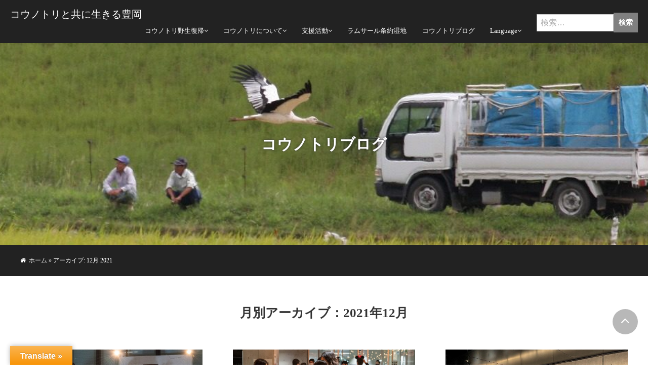

--- FILE ---
content_type: text/html; charset=UTF-8
request_url: https://toyooka-kounotori.com/2021/12/
body_size: 32118
content:
<!DOCTYPE html>
<html lang="ja">
<head>
<meta charset="UTF-8">
<meta http-equiv="X-UA-Compatible" content="IE=edge">
<meta name="viewport" content="width=device-width,initial-scale=1.0,user-scalable=yes">
<link rel="shortcut icon" type="image/vnd.microsoft.icon" sizes="16x16 32x32 48x48" href="https://toyooka-kounotori.com/wp-content/themes/kounotori/images/favicon.ico">
<meta name='robots' content='noindex, follow' />

	<!-- This site is optimized with the Yoast SEO plugin v18.4.1 - https://yoast.com/wordpress/plugins/seo/ -->
	<title>12月 2021 - コウノトリと共に生きる豊岡</title>
	<meta property="og:locale" content="ja_JP" />
	<meta property="og:type" content="website" />
	<meta property="og:title" content="12月 2021 - コウノトリと共に生きる豊岡" />
	<meta property="og:url" content="https://toyooka-kounotori.com/2021/12/" />
	<meta property="og:site_name" content="コウノトリと共に生きる豊岡" />
	<meta name="twitter:card" content="summary_large_image" />
	<script type="application/ld+json" class="yoast-schema-graph">{"@context":"https://schema.org","@graph":[{"@type":"WebSite","@id":"https://toyooka-kounotori.com/#website","url":"https://toyooka-kounotori.com/","name":"コウノトリと共に生きる豊岡","description":"コウノトリ野生復帰の取組み情報サイト","potentialAction":[{"@type":"SearchAction","target":{"@type":"EntryPoint","urlTemplate":"https://toyooka-kounotori.com/?s={search_term_string}"},"query-input":"required name=search_term_string"}],"inLanguage":"ja"},{"@type":"CollectionPage","@id":"https://toyooka-kounotori.com/2021/12/#webpage","url":"https://toyooka-kounotori.com/2021/12/","name":"12月 2021 - コウノトリと共に生きる豊岡","isPartOf":{"@id":"https://toyooka-kounotori.com/#website"},"breadcrumb":{"@id":"https://toyooka-kounotori.com/2021/12/#breadcrumb"},"inLanguage":"ja","potentialAction":[{"@type":"ReadAction","target":["https://toyooka-kounotori.com/2021/12/"]}]},{"@type":"BreadcrumbList","@id":"https://toyooka-kounotori.com/2021/12/#breadcrumb","itemListElement":[{"@type":"ListItem","position":1,"name":"ホーム","item":"https://toyooka-kounotori.com/"},{"@type":"ListItem","position":2,"name":"アーカイブ: 12月 2021"}]}]}</script>
	<!-- / Yoast SEO plugin. -->


<link rel='dns-prefetch' href='//translate.google.com' />
<link rel='dns-prefetch' href='//ajax.googleapis.com' />
<link rel='dns-prefetch' href='//ajaxzip3.github.io' />
<link rel='dns-prefetch' href='//netdna.bootstrapcdn.com' />
<link rel='dns-prefetch' href='//s.w.org' />
		<!-- This site uses the Google Analytics by ExactMetrics plugin v6.8.0 - Using Analytics tracking - https://www.exactmetrics.com/ -->
							<script src="//www.googletagmanager.com/gtag/js?id=UA-119948290-1"  type="text/javascript" data-cfasync="false" async></script>
			<script type="text/javascript" data-cfasync="false">
				var em_version = '6.8.0';
				var em_track_user = true;
				var em_no_track_reason = '';
				
								var disableStr = 'ga-disable-UA-119948290-1';

				/* Function to detect opted out users */
				function __gtagTrackerIsOptedOut() {
					return document.cookie.indexOf( disableStr + '=true' ) > - 1;
				}

				/* Disable tracking if the opt-out cookie exists. */
				if ( __gtagTrackerIsOptedOut() ) {
					window[disableStr] = true;
				}

				/* Opt-out function */
				function __gtagTrackerOptout() {
					document.cookie = disableStr + '=true; expires=Thu, 31 Dec 2099 23:59:59 UTC; path=/';
					window[disableStr] = true;
				}

				if ( 'undefined' === typeof gaOptout ) {
					function gaOptout() {
						__gtagTrackerOptout();
					}
				}
								window.dataLayer = window.dataLayer || [];
				if ( em_track_user ) {
					function __gtagTracker() {dataLayer.push( arguments );}
					__gtagTracker( 'js', new Date() );
					__gtagTracker( 'set', {
						'developer_id.dNDMyYj' : true,
						                    });
					__gtagTracker( 'config', 'UA-119948290-1', {
						forceSSL:true,					} );
										window.gtag = __gtagTracker;										(
						function () {
							/* https://developers.google.com/analytics/devguides/collection/analyticsjs/ */
							/* ga and __gaTracker compatibility shim. */
							var noopfn = function () {
								return null;
							};
							var newtracker = function () {
								return new Tracker();
							};
							var Tracker = function () {
								return null;
							};
							var p = Tracker.prototype;
							p.get = noopfn;
							p.set = noopfn;
							p.send = function (){
								var args = Array.prototype.slice.call(arguments);
								args.unshift( 'send' );
								__gaTracker.apply(null, args);
							};
							var __gaTracker = function () {
								var len = arguments.length;
								if ( len === 0 ) {
									return;
								}
								var f = arguments[len - 1];
								if ( typeof f !== 'object' || f === null || typeof f.hitCallback !== 'function' ) {
									if ( 'send' === arguments[0] ) {
										var hitConverted, hitObject = false, action;
										if ( 'event' === arguments[1] ) {
											if ( 'undefined' !== typeof arguments[3] ) {
												hitObject = {
													'eventAction': arguments[3],
													'eventCategory': arguments[2],
													'eventLabel': arguments[4],
													'value': arguments[5] ? arguments[5] : 1,
												}
											}
										}
										if ( 'pageview' === arguments[1] ) {
											if ( 'undefined' !== typeof arguments[2] ) {
												hitObject = {
													'eventAction': 'page_view',
													'page_path' : arguments[2],
												}
											}
										}
										if ( typeof arguments[2] === 'object' ) {
											hitObject = arguments[2];
										}
										if ( typeof arguments[5] === 'object' ) {
											Object.assign( hitObject, arguments[5] );
										}
										if ( 'undefined' !== typeof arguments[1].hitType ) {
											hitObject = arguments[1];
											if ( 'pageview' === hitObject.hitType ) {
												hitObject.eventAction = 'page_view';
											}
										}
										if ( hitObject ) {
											action = 'timing' === arguments[1].hitType ? 'timing_complete' : hitObject.eventAction;
											hitConverted = mapArgs( hitObject );
											__gtagTracker( 'event', action, hitConverted );
										}
									}
									return;
								}

								function mapArgs( args ) {
									var arg, hit = {};
									var gaMap = {
										'eventCategory': 'event_category',
										'eventAction': 'event_action',
										'eventLabel': 'event_label',
										'eventValue': 'event_value',
										'nonInteraction': 'non_interaction',
										'timingCategory': 'event_category',
										'timingVar': 'name',
										'timingValue': 'value',
										'timingLabel': 'event_label',
										'page' : 'page_path',
										'location' : 'page_location',
										'title' : 'page_title',
									};
									for ( arg in args ) {
										if ( args.hasOwnProperty(arg) && gaMap.hasOwnProperty(arg) ) {
											hit[gaMap[arg]] = args[arg];
										} else {
											hit[arg] = args[arg];
										}
									}
									return hit;
								}

								try {
									f.hitCallback();
								} catch ( ex ) {
								}
							};
							__gaTracker.create = newtracker;
							__gaTracker.getByName = newtracker;
							__gaTracker.getAll = function () {
								return [];
							};
							__gaTracker.remove = noopfn;
							__gaTracker.loaded = true;
							window['__gaTracker'] = __gaTracker;
						}
					)();
									} else {
										console.log( "" );
					( function () {
							function __gtagTracker() {
								return null;
							}
							window['__gtagTracker'] = __gtagTracker;
							window['gtag'] = __gtagTracker;
					} )();
									}
			</script>
				<!-- / Google Analytics by ExactMetrics -->
		<link rel='stylesheet' id='wp-block-library-css'  href='https://toyooka-kounotori.com/wp-includes/css/dist/block-library/style.min.css' type='text/css' media='all' />
<link rel='stylesheet' id='arve-main-css'  href='https://toyooka-kounotori.com/wp-content/plugins/advanced-responsive-video-embedder/build/main.css' type='text/css' media='all' />
<link rel='stylesheet' id='google-language-translator-css'  href='https://toyooka-kounotori.com/wp-content/plugins/google-language-translator/css/style.css' type='text/css' media='' />
<link rel='stylesheet' id='glt-toolbar-styles-css'  href='https://toyooka-kounotori.com/wp-content/plugins/google-language-translator/css/toolbar.css' type='text/css' media='' />
<link rel='stylesheet' id='pz-linkcard-css'  href='//toyooka-kounotori.com/wp-content/uploads/pz-linkcard/style.css' type='text/css' media='all' />
<link rel='stylesheet' id='wp-pagenavi-css'  href='https://toyooka-kounotori.com/wp-content/plugins/wp-pagenavi/pagenavi-css.css' type='text/css' media='all' />
<link rel='stylesheet' id='kounotori-style-css'  href='https://toyooka-kounotori.com/wp-content/themes/kounotori/style.css' type='text/css' media='all' />
<link rel='stylesheet' id='font-awesome-css'  href='//netdna.bootstrapcdn.com/font-awesome/4.7.0/css/font-awesome.min.css' type='text/css' media='all' />
<link rel='stylesheet' id='fancybox-css'  href='https://toyooka-kounotori.com/wp-content/plugins/easy-fancybox/fancybox/1.5.4/jquery.fancybox.min.css' type='text/css' media='screen' />
<script type='text/javascript' id='exactmetrics-frontend-script-js-extra'>
/* <![CDATA[ */
var exactmetrics_frontend = {"js_events_tracking":"true","download_extensions":"zip,mp3,mpeg,pdf,docx,pptx,xlsx,rar","inbound_paths":"[{\"path\":\"\\\/go\\\/\",\"label\":\"affiliate\"},{\"path\":\"\\\/recommend\\\/\",\"label\":\"affiliate\"}]","home_url":"https:\/\/toyooka-kounotori.com","hash_tracking":"false","ua":"UA-119948290-1"};
/* ]]> */
</script>
<script type='text/javascript' src='https://toyooka-kounotori.com/wp-content/plugins/google-analytics-dashboard-for-wp/assets/js/frontend-gtag.min.js' id='exactmetrics-frontend-script-js'></script>
<script async="async" type='text/javascript' src='https://toyooka-kounotori.com/wp-content/plugins/advanced-responsive-video-embedder/build/main.js' id='arve-main-js'></script>
<script type='text/javascript' src='//ajax.googleapis.com/ajax/libs/jquery/2.2.4/jquery.min.js' id='jquery-js'></script>
<script type='text/javascript' src='//ajaxzip3.github.io/ajaxzip3.js' id='ajaxzip3-script-js'></script>
<link rel="https://api.w.org/" href="https://toyooka-kounotori.com/wp-json/" /><style>#google_language_translator{width:auto!important;}.goog-tooltip{display: none!important;}.goog-tooltip:hover{display: none!important;}.goog-text-highlight{background-color:transparent!important;border:none!important;box-shadow:none!important;}#google_language_translator select.goog-te-combo{color:000000;}#google_language_translator{color:transparent;}body{top:0px!important;}#goog-gt-{display:none!important;}#glt-translate-trigger{left:20px;right:auto;}#glt-translate-trigger > span{color:FFFFFF;}#glt-translate-trigger{background:F89406;}.goog-te-gadget .goog-te-combo{width:300px;}#google_language_translator .goog-te-gadget .goog-te-combo{background:EAEAEA;border:0!important;}</style><style id='extendify-custom-stylesheet' type='text/css'></style><!-- Global site tag (gtag.js) - Google Analytics -->
<script async src="https://www.googletagmanager.com/gtag/js?id=G-2EMCE3N513"></script>
<script>
  window.dataLayer = window.dataLayer || [];
  function gtag(){dataLayer.push(arguments);}
  gtag('js', new Date());

  gtag('config', 'G-2EMCE3N513');
</script>

<!-- Google Tag Manager -->
<script>(function(w,d,s,l,i){w[l]=w[l]||[];w[l].push({'gtm.start':
new Date().getTime(),event:'gtm.js'});var f=d.getElementsByTagName(s)[0],
j=d.createElement(s),dl=l!='dataLayer'?'&l='+l:'';j.async=true;j.src=
'https://www.googletagmanager.com/gtm.js?id='+i+dl;f.parentNode.insertBefore(j,f);
})(window,document,'script','dataLayer','GTM-MQV3HBM');</script>
<!-- End Google Tag Manager -->

<!-- Google Tag Manager (noscript) -->
<noscript><iframe src="https://www.googletagmanager.com/ns.html?id=GTM-MQV3HBM"
height="0" width="0" style="display:none;visibility:hidden"></iframe></noscript>
<!-- End Google Tag Manager (noscript) --></head>
<body class="archive date eplus_styles">
<div class="l-container">
<header id="header">    
        <div id="h_top">
            <h1 class="h_logo"><a href="https://toyooka-kounotori.com/">コウノトリと共に生きる豊岡</a></h1>
            <div class="h_nav">
                <nav id="gNav">

 <ul><li id="menu-item-6660" class="menu-item menu-item-type-post_type menu-item-object-page menu-item-has-children menu-item-6660"><a href="https://toyooka-kounotori.com/yaseihukki/">コウノトリ野生復帰</a>
<ul class="sub-menu">
	<li id="menu-item-4753" class="menu-item menu-item-type-post_type menu-item-object-page menu-item-4753"><a href="https://toyooka-kounotori.com/yaseihukki/">コウノトリ野生復帰</a></li>
	<li id="menu-item-6538" class="menu-item menu-item-type-post_type menu-item-object-page menu-item-6538"><a href="https://toyooka-kounotori.com/yaseihukki/rekishi/">歴史</a></li>
	<li id="menu-item-6542" class="menu-item menu-item-type-post_type menu-item-object-page menu-item-6542"><a href="https://toyooka-kounotori.com/yaseihukki/genzai/">現在の取組み</a></li>
</ul>
</li>
<li id="menu-item-6520" class="menu-item menu-item-type-post_type menu-item-object-page menu-item-has-children menu-item-6520"><a href="https://toyooka-kounotori.com/about_oriental-stork/">コウノトリについて</a>
<ul class="sub-menu">
	<li id="menu-item-6523" class="menu-item menu-item-type-post_type menu-item-object-page menu-item-6523"><a href="https://toyooka-kounotori.com/about_oriental-stork/">コウノトリについて</a></li>
	<li id="menu-item-6521" class="menu-item menu-item-type-post_type menu-item-object-page menu-item-6521"><a href="https://toyooka-kounotori.com/about_oriental-stork/okiniiri/">コウノトリ写真集</a></li>
	<li id="menu-item-6522" class="menu-item menu-item-type-post_type menu-item-object-page menu-item-6522"><a href="https://toyooka-kounotori.com/about_oriental-stork/yukari/">コウノトリゆかりの場所</a></li>
</ul>
</li>
<li id="menu-item-8532" class="menu-item menu-item-type-post_type menu-item-object-page menu-item-has-children menu-item-8532"><a href="https://toyooka-kounotori.com/shien/">支援活動</a>
<ul class="sub-menu">
	<li id="menu-item-8533" class="menu-item menu-item-type-post_type menu-item-object-page menu-item-8533"><a href="https://toyooka-kounotori.com/shien/">支援活動</a></li>
	<li id="menu-item-8534" class="menu-item menu-item-type-post_type menu-item-object-page menu-item-8534"><a href="https://toyooka-kounotori.com/shien/kounotorikikinn/">豊岡市コウノトリ基金</a></li>
</ul>
</li>
<li id="menu-item-6657" class="menu-item menu-item-type-post_type menu-item-object-page menu-item-6657"><a href="https://toyooka-kounotori.com/ramsar-site/">ラムサール条約湿地</a></li>
<li id="menu-item-3131" class="menu-item menu-item-type-post_type menu-item-object-page current_page_parent menu-item-3131"><a href="https://toyooka-kounotori.com/blog_list/">コウノトリブログ</a></li>
<li id="menu-item-7016" class="menu-item menu-item-type-custom menu-item-object-custom menu-item-has-children menu-item-7016"><a href="#">Language</a>
<ul class="sub-menu">
	<li id="menu-item-7017" class="menu-item menu-item-type-custom menu-item-object-custom menu-item-7017"><a href="/en/">English</a></li>
	<li id="menu-item-7018" class="menu-item menu-item-type-custom menu-item-object-custom menu-item-7018"><a href="/tc/">繁體中文</a></li>
</ul>
</li>
</ul>
                   <div class="mask"></div>
                </nav>
            </div>
        </div>
        <div class="header__search">
                <a href="#" class="search-btn" id="js-search-btn"><i class="fa fa-search"></i></a>
				<div class="search-box"><form role="search" method="get" class="search-form" action="https://toyooka-kounotori.com/">
				<label>
					<span class="screen-reader-text">検索:</span>
					<input type="search" class="search-field" placeholder="検索&hellip;" value="" name="s" />
				</label>
				<input type="submit" class="search-submit" value="検索" />
			</form></div>
        </div>
</header><div class="page-tit">
	<h2>コウノトリブログ</h2>
</div>
<div class="c-breadcrumb">
	<div class="c-breadcrumb">
	<p class="breadcrumb"><span><span><a href="https://toyooka-kounotori.com/">ホーム</a> » <span class="breadcrumb_last" aria-current="page">アーカイブ: 12月 2021</span></span></span></p></div></div>
 <div class="archive-month row">
		月別アーカイブ：2021年12月	  
	</div>
<div class="blog-content">
<div class="blog-wrap row">		
          <div class="blog-box">
			<div class="img">
				<a href="https://toyooka-kounotori.com/2021/12/27/6th_int-conf-fut-of-ows_houkoku03/">
										<img width="1024" height="698" src="https://toyooka-kounotori.com/wp-content/uploads/2021/12/9b621d93ea2a85d70071821872650c99-1024x698.jpg" class="obj-fit wp-post-image" alt="写真：はしもとみおさんと彫刻" loading="lazy" srcset="https://toyooka-kounotori.com/wp-content/uploads/2021/12/9b621d93ea2a85d70071821872650c99-1024x698.jpg 1024w, https://toyooka-kounotori.com/wp-content/uploads/2021/12/9b621d93ea2a85d70071821872650c99-300x204.jpg 300w, https://toyooka-kounotori.com/wp-content/uploads/2021/12/9b621d93ea2a85d70071821872650c99-768x523.jpg 768w, https://toyooka-kounotori.com/wp-content/uploads/2021/12/9b621d93ea2a85d70071821872650c99-1536x1047.jpg 1536w, https://toyooka-kounotori.com/wp-content/uploads/2021/12/9b621d93ea2a85d70071821872650c99-2048x1396.jpg 2048w" sizes="(max-width: 1024px) 100vw, 1024px" />									</a>
			</div>
			<dl>
				<dt><a href="https://toyooka-kounotori.com/2021/12/27/6th_int-conf-fut-of-ows_houkoku03/">
						報告：市民交流会～ＴＳＵＮＡＧＡＲＵ ミニフェス～　その3</a></dt>
				<dd><time datetime=" 2021-12-27">
						2021.12.27				</dd>
			</dl>
		</div>
  <div class="blog-box">
			<div class="img">
				<a href="https://toyooka-kounotori.com/2021/12/17/6th_int-conf-fut-of-ows_houkoku02/">
										<img width="1024" height="774" src="https://toyooka-kounotori.com/wp-content/uploads/2021/12/cd4d32fa8192ce6a808fec6cf379088d-1024x774.jpg" class="obj-fit wp-post-image" alt="" loading="lazy" srcset="https://toyooka-kounotori.com/wp-content/uploads/2021/12/cd4d32fa8192ce6a808fec6cf379088d-1024x774.jpg 1024w, https://toyooka-kounotori.com/wp-content/uploads/2021/12/cd4d32fa8192ce6a808fec6cf379088d-300x227.jpg 300w, https://toyooka-kounotori.com/wp-content/uploads/2021/12/cd4d32fa8192ce6a808fec6cf379088d-768x581.jpg 768w, https://toyooka-kounotori.com/wp-content/uploads/2021/12/cd4d32fa8192ce6a808fec6cf379088d-1536x1161.jpg 1536w, https://toyooka-kounotori.com/wp-content/uploads/2021/12/cd4d32fa8192ce6a808fec6cf379088d-2048x1548.jpg 2048w" sizes="(max-width: 1024px) 100vw, 1024px" />									</a>
			</div>
			<dl>
				<dt><a href="https://toyooka-kounotori.com/2021/12/17/6th_int-conf-fut-of-ows_houkoku02/">
						報告：市民交流会～ＴＳＵＮＡＧＡＲＵ ミニフェス～　その2</a></dt>
				<dd><time datetime=" 2021-12-17">
						2021.12.17				</dd>
			</dl>
		</div>
  <div class="blog-box">
			<div class="img">
				<a href="https://toyooka-kounotori.com/2021/12/10/6th_int-conf-fut-of-ows_houkoku01/">
										<img width="647" height="485" src="https://toyooka-kounotori.com/wp-content/uploads/2021/12/5558936ec51174a61d9af7aadba8a859.jpg" class="obj-fit wp-post-image" alt="写真：国際かいぎでの展示の様子" loading="lazy" srcset="https://toyooka-kounotori.com/wp-content/uploads/2021/12/5558936ec51174a61d9af7aadba8a859.jpg 647w, https://toyooka-kounotori.com/wp-content/uploads/2021/12/5558936ec51174a61d9af7aadba8a859-300x225.jpg 300w, https://toyooka-kounotori.com/wp-content/uploads/2021/12/5558936ec51174a61d9af7aadba8a859-280x210.jpg 280w" sizes="(max-width: 647px) 100vw, 647px" />									</a>
			</div>
			<dl>
				<dt><a href="https://toyooka-kounotori.com/2021/12/10/6th_int-conf-fut-of-ows_houkoku01/">
						報告：市民交流会～ＴＳＵＮＡＧＡＲＵ ミニフェス～　その1</a></dt>
				<dd><time datetime=" 2021-12-10">
						2021.12.10				</dd>
			</dl>
		</div>
      </div>

<footer class="l-footer">
      <div class="about-footer">
    <nav class="about">
      <div class="main-n">
        <div class="inner-c">
        <div class="icon">
          <img src="https://toyooka-kounotori.com/wp-content/themes/kounotori/images/t01.png" alt=""></div>
        <span><a href="/yaseihukki/">コウノトリ野生復帰</a></span>
      </div>
      </div>
    <ul>      
      <li><a href="https://toyooka-kounotori.com/yaseihukki/rekishi/">歴史</a></li>
      <li><a href="https://toyooka-kounotori.com/yaseihukki/genzai/">現在の取組み</a></li>
      <li><a href="https://toyooka-kounotori.com/ramsar-site">ラムサール条約湿地</a></li>
      <li><a href="https://toyooka-kounotori.com/shien/">支援活動</a></li>
    </ul>
  </nav>
  </div>
  <div class="footer-title">
    <div class="inner">
    <div class="addr">
      豊岡市コウノトリ共生課<br />
〒668-8666　兵庫県豊岡市中央町2番4号<br />
電話：0796-23-1111　FAX：0796-24-2575<br />
<a href="https://www.city.toyooka.lg.jp/" target="_blank" class="ty">豊岡市公式サイト</a>

    </div>
    <div class="link">
  <a href="">コウノトリと共に生きる豊岡</a>
  </div>
  </div>
</div>
<nav class="fnav">
 <ul><li id="menu-item-6524" class="menu-item menu-item-type-post_type menu-item-object-page menu-item-6524"><a href="https://toyooka-kounotori.com/access/">豊岡市へのアクセス</a></li>
<li id="menu-item-6526" class="menu-item menu-item-type-post_type menu-item-object-page menu-item-6526"><a href="https://toyooka-kounotori.com/shisatsu/">視察の方へ</a></li>
<li id="menu-item-6528" class="menu-item menu-item-type-post_type menu-item-object-page menu-item-6528"><a href="https://toyooka-kounotori.com/link_list/">リンク</a></li>
<li id="menu-item-6611" class="menu-item menu-item-type-post_type menu-item-object-page menu-item-6611"><a href="https://toyooka-kounotori.com/shien/">支援活動</a></li>
<li id="menu-item-8535" class="menu-item menu-item-type-post_type menu-item-object-page menu-item-8535"><a href="https://toyooka-kounotori.com/shiryou_list/">PR資料室</a></li>
</ul></nav>
<div class="copy">Copyright&copy; コウノトリと共に生きる豊岡</div>
</div>
</footer>
</div>
<!-- /.container -->
<div class="pagetop" id="back-top"><a href="#"><i class="fa fa-angle-up"></i></a></div>
<div id="glt-translate-trigger"><span class="translate">Translate »</span></div><div id="glt-toolbar"></div><div id="flags" style="display:none" class="size22"><ul id="sortable" class="ui-sortable"><li id="Chinese (Simplified)"><a href="#" title="Chinese (Simplified)" class="nturl notranslate zh-CN flag Chinese (Simplified)"></a></li><li id="Chinese (Traditional)"><a href="#" title="Chinese (Traditional)" class="nturl notranslate zh-TW flag Chinese (Traditional)"></a></li><li id="English"><a href="#" title="English" class="nturl notranslate en flag united-states"></a></li><li id="French"><a href="#" title="French" class="nturl notranslate fr flag French"></a></li><li id="German"><a href="#" title="German" class="nturl notranslate de flag German"></a></li><li id="Hindi"><a href="#" title="Hindi" class="nturl notranslate hi flag Hindi"></a></li><li id="Italian"><a href="#" title="Italian" class="nturl notranslate it flag Italian"></a></li><li id="Japanese"><a href="#" title="Japanese" class="nturl notranslate ja flag Japanese"></a></li><li id="Korean"><a href="#" title="Korean" class="nturl notranslate ko flag Korean"></a></li><li id="Portuguese"><a href="#" title="Portuguese" class="nturl notranslate pt flag Portuguese"></a></li><li id="Spanish"><a href="#" title="Spanish" class="nturl notranslate es flag Spanish"></a></li><li id="Thai"><a href="#" title="Thai" class="nturl notranslate th flag Thai"></a></li></ul></div><div id='glt-footer'><div id="google_language_translator" class="default-language-ja"></div></div><script>function GoogleLanguageTranslatorInit() { new google.translate.TranslateElement({pageLanguage: 'ja', includedLanguages:'zh-CN,zh-TW,en,fr,de,hi,it,ja,ko,pt,es,th', autoDisplay: false}, 'google_language_translator');}</script><script type='text/javascript' src='https://toyooka-kounotori.com/wp-content/plugins/google-language-translator/js/scripts.js' id='scripts-js'></script>
<script type='text/javascript' src='//translate.google.com/translate_a/element.js?cb=GoogleLanguageTranslatorInit' id='scripts-google-js'></script>
<script type='text/javascript' src='https://toyooka-kounotori.com/wp-content/themes/kounotori/js/jquery.easing-1.3.min.js' id='easing-js'></script>
<script type='text/javascript' src='https://toyooka-kounotori.com/wp-content/themes/kounotori/js/jquery.fatNav.min.js' id='fatNav-js'></script>
<script type='text/javascript' src='https://toyooka-kounotori.com/wp-content/themes/kounotori/js/jquery.meanmenu.min.js' id='meanmenu-js'></script>
<script type='text/javascript' src='https://toyooka-kounotori.com/wp-content/themes/kounotori/js/script.js' id='script-js'></script>
<script type='text/javascript' src='https://toyooka-kounotori.com/wp-content/themes/kounotori/js/ofi.min.js' id='ofi-js'></script>
<script type='text/javascript' src='https://toyooka-kounotori.com/wp-content/plugins/easy-fancybox/fancybox/1.5.4/jquery.fancybox.min.js' id='jquery-fancybox-js'></script>
<script type='text/javascript' id='jquery-fancybox-js-after'>
var fb_timeout, fb_opts={'overlayShow':true,'hideOnOverlayClick':true,'showCloseButton':true,'margin':20,'enableEscapeButton':true,'autoScale':true };
if(typeof easy_fancybox_handler==='undefined'){
var easy_fancybox_handler=function(){
jQuery([".nolightbox","a.wp-block-fileesc_html__button","a.pin-it-button","a[href*='pinterest.com\/pin\/create']","a[href*='facebook.com\/share']","a[href*='twitter.com\/share']"].join(',')).addClass('nofancybox');
jQuery('a.fancybox-close').on('click',function(e){e.preventDefault();jQuery.fancybox.close()});
/* IMG */
var fb_IMG_select=jQuery('a[href*=".jpg" i]:not(.nofancybox,li.nofancybox>a),area[href*=".jpg" i]:not(.nofancybox),a[href*=".png" i]:not(.nofancybox,li.nofancybox>a),area[href*=".png" i]:not(.nofancybox),a[href*=".webp" i]:not(.nofancybox,li.nofancybox>a),area[href*=".webp" i]:not(.nofancybox)');
fb_IMG_select.addClass('fancybox image');
var fb_IMG_sections=jQuery('.gallery,.wp-block-gallery,.tiled-gallery,.wp-block-jetpack-tiled-gallery');
fb_IMG_sections.each(function(){jQuery(this).find(fb_IMG_select).attr('rel','gallery-'+fb_IMG_sections.index(this));});
jQuery('a.fancybox,area.fancybox,.fancybox>a').each(function(){jQuery(this).fancybox(jQuery.extend(true,{},fb_opts,{'transitionIn':'elastic','transitionOut':'elastic','opacity':false,'hideOnContentClick':false,'titleShow':true,'titlePosition':'over','titleFromAlt':true,'showNavArrows':true,'enableKeyboardNav':true,'cyclic':false}))});
};};
var easy_fancybox_auto=function(){setTimeout(function(){jQuery('a#fancybox-auto,#fancybox-auto>a').first().trigger('click')},1000);};
jQuery(easy_fancybox_handler);jQuery(document).on('post-load',easy_fancybox_handler);
jQuery(easy_fancybox_auto);
</script>
<script type='text/javascript' src='https://toyooka-kounotori.com/wp-content/plugins/easy-fancybox/vendor/jquery.easing.min.js' id='jquery-easing-js'></script>
<script type='text/javascript' src='https://toyooka-kounotori.com/wp-content/plugins/easy-fancybox/vendor/jquery.mousewheel.min.js' id='jquery-mousewheel-js'></script>
<script type='text/javascript' src='https://toyooka-kounotori.com/wp-includes/js/wp-embed.min.js' id='wp-embed-js'></script>
 <script>
   $(document).ready(function(){
  if(navigator.userAgent.match(/(iPhone|iPad|iPod|Android)/)){
    $('.search-box').hide();
  }
  $('.search-btn').on('click', function() {
    if(!$('.search-box').hasClass('open')) {
      $('.search-box').slideDown('').addClass('open');
    } else {
      $('.search-box').slideUp().removeClass('open');
    }
    return false;
  });
});
 </script>
<script type="text/javascript">
  //　トップに戻るボタン
$(document).ready(function(){
  $("#back-top").hide(), $(function() {
    $(window).scroll(function() {
      $(this).scrollTop() > 0 ? $("#back-top").fadeIn() : $("#back-top").fadeOut()
    }), $("#back-top a").click(function() {
      return $("body,html").animate({
        scrollTop: 0
      }, 800, "easeOutExpo"), !1
    })
  })
}),
$(window).on("load", function() {
  var t = $(location).attr("href");
  if (t.indexOf("?id=") != -1) {
    var o = t.split("?id="),
      n = $("#" + o[o.length - 1]);
    if (n.length) {
      var i = n.offset().top - 125;
      $("html, body").animate({
        scrollTop: i
      }, 800)
    }
  }
})
</script>
<script>
  objectFitImages('.obj-fit');
</script>

<script>
  //　レティーナ用画像
$(function() {
  window.devicePixelRatio > 1 && $("img.retina").each(function() {
    var t = $(this).attr("src");
    $(this).attr("src", t.replace(/(.jpg|.png)/gi, "_2x$1")).error(function() {
      $(this).attr("src", t)
    })
  })
});

</script>

<script>
   var parent = document.querySelectorAll(".has-sub");

  var node = Array.prototype.slice.call(parent, 0);

  node.forEach(function (element) {
    element.addEventListener(
      "mouseover",
      function () {
        element.querySelector(".sub").classList.add("active");
      },
      false
    );
    element.addEventListener(
      "mouseout",
      function () {
        element.querySelector(".sub").classList.remove("active");
      },
      false
    );
  });
</script>
<script type="text/javascript">
$(function($){
  //メニューの表示状態保管用
  var state = false;
  //.bodyのスクロール位置
  var scrollpos = 0;
  //meanmenuの状態による表示制御
  function mm_control() {
    if($('.mean-nav .nav').is(':visible')) {
      //表示中
      if(state == false) {
        scrollpos = $(window).scrollTop();
        $('body').addClass('fixed').css({'top': -scrollpos});
        $('.mean-container').addClass('open');
        $('.mean-nav .mask').show();
        state = true;
      }
    } else {
      //非表示中
      if(state == true) {
        $('body').removeClass('fixed').css({'top': 0});
        window.scrollTo( 0 , scrollpos );
        $('.mean-container').removeClass('open');
        $('.mean-nav .mask').hide();
        state = false;
      }
    }
  }

  $('#gNav').meanmenu({
      meanMenuContainer: "#header .h_nav", // メニューを表示させる位置
      meanScreenWidth: "1024"
  });
  $(document)
  .on('opend.meanmenu closed.meanmenu', function() {
    mm_control();
  })
  .on('touchend click', '.mean-bar .mask', function(e) {
    $('.mean-bar .meanmenu-reveal').trigger('click');
    return false;
  });
  //ウィンドウサイズ変更によるメニュー非表示時の制御
  $(window).on('resize', function() {
    mm_control();
  });
});
</script>








 <script>
   $("iframe").addClass("youtube-frame");
 </script>
 <script>
   $("iframe").wrap("<div class=youtube></div>");
 </script>
<script>
 if (window.matchMedia( "(max-width: 1024px)" ).matches) {
/* ウィンドウサイズが 768px以下の場合のコードをここに */
} else {
$(function() {
  if(!window.matchMedia('(max-width: 1024px)').matches) {
    var nav = $('#header'), offset = nav.offset();
    var content = $('#container');
    $(window).scroll(function() {
      if($ (window).scrollTop() > offset.top + 300) {
        nav.addClass('fixed');
        //content.css('padding-top','150px');
      } else {
        nav.removeClass('fixed');
        //content.css('padding-top','150px');
      }
    });
  }
});
}

</script>



</body>
</html></div>

--- FILE ---
content_type: text/css
request_url: https://toyooka-kounotori.com/wp-content/themes/kounotori/style.css
body_size: 183902
content:
@charset "UTF-8";
/*
Theme Name:kounotori
Theme URI:
Description:WordPressテーマ「kounotori」


*/
@import url("https://fonts.googleapis.com/css2?family=Lato:wght@400;700;900&display=swap");
@import url("https://fonts.googleapis.com/css2?family=Poppins:wght@700;900&display=swap");
@import url("https://fonts.googleapis.com/css2?family=Noto+Sans+JP:wght@400;500;700;900&display=swap");
@import url("https://fonts.googleapis.com/css2?family=Oswald:wght@600&display=swap");
body, div, span, object, iframe,
h1, h2, h3, h4, h5, h6, p, blockquote, pre,
abbr, address, cite, code,
del, dfn, em, img, ins, kbd, q, samp,
small, strong, sub, sup, var,
b, i,
dl, dt, dd, ol, ul, li,
fieldset, form, label, legend,
table, caption, tbody, tfoot, thead, tr, th, td,
article, aside, canvas, details, figcaption, figure,
footer, header, hgroup, menu, nav, main, section, summary,
time, mark, audio, video {
  margin: 0;
  padding: 0;
  border: 0;
  outline: 0;
  font-size: 100%;
  vertical-align: baseline;
  background: transparent;
}

article, aside, details, figcaption, figure, footer, header, hgroup, nav, main, section, summary {
  display: block;
}

*,
*:before,
*:after {
  -webkit-box-sizing: border-box;
  box-sizing: border-box;
}

html {
  font-size: 62.5%;
  overflow-y: scroll;
}

body {
  line-height: 1.8;
  font-size: 13px;
  font-size: 1.3rem;
  color: #333;
  background: #FFFFFF;
  -webkit-text-size-adjust: 100%;
  -webkit-font-smoothing: antialiased;
  -moz-osx-font-smoothing: grayscale;
  overflow: hidden;
}

@media only screen and (min-width: 768px) {
  body {
    font-size: 16px;
    font-size: 1.6rem;
  }
}

nav ul {
  list-style: none;
}

blockquote, q {
  quotes: none;
}

blockquote:before, blockquote:after, q:before, q:after {
  content: "";
  content: none;
}

a {
  margin: 0;
  padding: 0;
  vertical-align: baseline;
  font-size: 100%;
  color: #000;
  background: transparent;
  -webkit-tap-highlight-color: rgba(34, 34, 34, 0.6);
}

a:hover {
  text-decoration: underline;
  color: #2a8593;
}

a:focus {
  outline: none;
}

img {
  vertical-align: top;
  -ms-interpolation-mode: bicubic;
}

table {
  border-collapse: collapse;
  border-spacing: 0;
}

p{
	margin-bottom:1em;
}

hr {
  display: block;
  height: 1px;
  margin: 1em 0;
  padding: 0;
  border: 0;
  border-top: 1px solid #999999;
}

::selection {
  color: #cc0000;
  background: #f0f0f0;;
}

input::selection,
textarea::selection {
  color: #333;
}

textarea {
  resize: vertical;
}

:placeholder-shown {
  color: rgba(51, 51, 51, 0.4);
}

::-webkit-input-placeholder {
  color: rgba(51, 51, 51, 0.4);
}

:-moz-placeholder {
  opacity: 1;
  color: rgba(51, 51, 51, 0.4);
}

::-moz-placeholder {
  opacity: 1;
  color: rgba(51, 51, 51, 0.4);
}

:-ms-input-placeholder {
  color: rgba(51, 51, 51, 0.4);
}

.breadcrumb {
  margin: 0 auto 40px;
  font-size: 12px;
  font-size: 1.2rem;
  text-align: left;
  padding-top: 20px;
  width: 95%;
}

a {
  text-decoration: none;
}

.triming {
  padding-top: 90%;
  -webkit-transition: all 0.2s cubic-bezier(0.42, 0, 1, 1);
  transition: all 0.2s cubic-bezier(0.42, 0, 1, 1);
}

.triming:hover {
  -webkit-transform: scale(1.1);
  transform: scale(1.1);
}

.thumb {
  overflow: hidden;
  margin-bottom: 15px;
}

/* iOSでのデフォルトスタイルをリセット */
input[type="submit"],
input[type="button"] {
  border-radius: 0;
  -webkit-box-sizing: content-box;
  -webkit-appearance: button;
  -moz-appearance: button;
  appearance: button;
  border: none;
  -webkit-box-sizing: border-box;
  box-sizing: border-box;
  cursor: pointer;
}

input[type="submit"]::-webkit-search-decoration,
input[type="button"]::-webkit-search-decoration {
  display: none;
}

input[type="submit"]::focus,
input[type="button"]::focus {
  outline-offset: -2px;
}

input, textarea {
  box-sizing: border-box;
  -moz-box-sizing: border-box;
  -webkit-box-sizing: border-box;
  /*-webkit-appearance: none;*/
  max-width: 100%;
  border-radius: 0 !important;
  border: 1px solid #CCC;
}

a.meanmenu-reveal {
  display: none;
}

@media only screen and (max-width: 1024px) {
  .fixed {
    position: fixed;
    width: 100%;
    height: 100%;
    z-index: 1;
  }
  #header .mask {
    background: rgba(22, 34, 42, 0.4);
    top: 60px;
    left: 0;
    z-index: 1;
    position: absolute;
    width: 100%;
    height: 100vh;
    opacity: 1;
    display: none;
  }
}

.mean-container .mean-bar {
  width: 100%;
  position: fixed;
  background: none;
  min-height: 60px;
  z-index: 999998;
  top: 0;
  left: 0;
}

.mean-container .mean-bar {
  width: 100%;
  position: fixed;
  background: none;
  min-height: 60px;
  z-index: 98;
  top: 0;
  left: 0;
}

.meanmenu-reveal-btn {
  position: absolute;
  display: block;
  z-index: 99999;
  -webkit-box-sizing: border-box;
  box-sizing: border-box;
  width: 60px;
  height: 60px;
  right: 0;
  top: 0;
}

.meanmenu-reveal {
  width: 26px;
  height: 20px;
  margin: 13px 17px 27px 17px;
  display: block !important;
  position: relative;
}

.meanmenu-reveal:after {
  content: "MENU";
  position: absolute;
  bottom: -20px;
  color: #000000;
  font-size: 10px;
  width: 60px;
  left: -17px;
  text-align: center;
  display: block;
  font-family: serif;
}

.meanmenu-reveal.meanclose:after {
  content: "CLOSE";
}

.meanmenu-reveal span {
  display: inline-block;
  -webkit-transition: all .4s;
  transition: all .4s;
  -webkit-box-sizing: border-box;
  box-sizing: border-box;
  position: absolute;
  left: 0;
  width: 100%;
  height: 2px;
  margin: 0 auto;
}

.meanmenu-reveal span:nth-of-type(1) {
  top: 0;
  background: #000000;
}

.meanmenu-reveal span:nth-of-type(2) {
  top: 8px;
  background: #000000;
}

.meanmenu-reveal span:nth-of-type(3) {
  top: 16px;
  background: #000000;
}

.meanmenu-reveal span:nth-of-type(1) {
  -webkit-animation: menu-ber01 .75s forwards;
  animation: menu-ber01 .75s forwards;
}

.meanmenu-reveal span:nth-of-type(2) {
  -webkit-transition: all .25s .25s;
  transition: all .25s .25s;
  opacity: 1;
}

.meanmenu-reveal span:nth-of-type(3) {
  -webkit-animation: menu-ber02 .75s forwards;
  animation: menu-ber02 .75s forwards;
}

.meanclose span:nth-of-type(1) {
  -webkit-animation: active-menu-ber01 .75s forwards;
  animation: active-menu-ber01 .75s forwards;
  top: -2px;
}

.meanclose span:nth-of-type(2) {
  opacity: 0;
}

.meanclose span:nth-of-type(3) {
  -webkit-animation: active-menu-ber03 .75s forwards;
  animation: active-menu-ber03 .75s forwards;
}

@-webkit-keyframes menu-ber01 {
  0% {
    -webkit-transform: translateY(8px) rotate(45deg);
  }
  50% {
    -webkit-transform: translateY(8px) rotate(0);
  }
  100% {
    -webkit-transform: translateY(0) rotate(0);
  }
}

@keyframes menu-ber01 {
  0% {
    -webkit-transform: translateY(8px) rotate(45deg);
    transform: translateY(8px) rotate(45deg);
  }
  50% {
    -webkit-transform: translateY(8px) rotate(0);
    transform: translateY(8px) rotate(0);
  }
  100% {
    -webkit-transform: translateY(0) rotate(0);
    transform: translateY(0) rotate(0);
  }
}

@-webkit-keyframes menu-ber02 {
  0% {
    -webkit-transform: translateY(-8px) rotate(-45deg);
  }
  50% {
    -webkit-transform: translateY(-8px) rotate(0);
  }
  100% {
    -webkit-transform: translateY(0) rotate(0);
  }
}

@keyframes menu-ber02 {
  0% {
    -webkit-transform: translateY(-8px) rotate(-45deg);
    transform: translateY(-8px) rotate(-45deg);
  }
  50% {
    -webkit-transform: translateY(-8px) rotate(0);
    transform: translateY(-8px) rotate(0);
  }
  100% {
    -webkit-transform: translateY(0) rotate(0);
    transform: translateY(0) rotate(0);
  }
}

@-webkit-keyframes active-menu-ber01 {
  0% {
    -webkit-transform: translateY(0) rotate(0);
  }
  50% {
    -webkit-transform: translateY(10px) rotate(0);
  }
  100% {
    -webkit-transform: translateY(10px) rotate(45deg);
  }
}

@keyframes active-menu-ber01 {
  0% {
    -webkit-transform: translateY(0) rotate(0);
    transform: translateY(0) rotate(0);
  }
  50% {
    -webkit-transform: translateY(10px) rotate(0);
    transform: translateY(10px) rotate(0);
  }
  100% {
    -webkit-transform: translateY(10px) rotate(45deg);
    transform: translateY(10px) rotate(45deg);
  }
}

@-webkit-keyframes active-menu-ber03 {
  0% {
    -webkit-transform: translateY(0) rotate(0);
  }
  50% {
    -webkit-transform: translateY(-8px) rotate(0);
  }
  100% {
    -webkit-transform: translateY(-8px) rotate(-45deg);
  }
}

@keyframes active-menu-ber03 {
  0% {
    -webkit-transform: translateY(0) rotate(0);
    transform: translateY(0) rotate(0);
  }
  50% {
    -webkit-transform: translateY(-8px) rotate(0);
    transform: translateY(-8px) rotate(0);
  }
  100% {
    -webkit-transform: translateY(-8px) rotate(-45deg);
    transform: translateY(-8px) rotate(-45deg);
  }
}

.mean-container .mean-nav {
  width: 100%;
  margin-top: 60px;
  max-height: 100vh;
  overflow-y: auto;
}

.mean-container .mean-nav ul {
  padding: 0;
  margin: 0;
  width: 100%;
  list-style-type: none;
  overflow-y: scroll;
  -webkit-overflow-scrolling: touch;
  position: relative;
  z-index: 99;
  max-height: 100vh;
  max-height: calc(100vh - 60px);
  background: #222222;
}

.mean-container .mean-nav ul li {
  position: relative;
  width: 100%;
  -webkit-box-sizing: border-box;
  box-sizing: border-box;
}

.mean-container .mean-nav ul li a, .mean-container .mean-nav ul li span.pre {
  display: block;
  width: 100%;
  padding: 1em;
  margin: 0;
  text-align: left;
  text-decoration: none;
  text-transform: uppercase;
  color: #477684;
  -webkit-box-sizing: border-box;
  box-sizing: border-box;
}

.mean-container .mean-nav ul li li a {
  width: 100%;
  padding: 1.5em 10%;
  text-shadow: none !important;
  visibility: visible;
}

.mean-container .mean-nav ul li li a::before {
  font-family: "FontAwesome";
  content: "\f0da";
  margin-right: .5em;
}

.mean-container .mean-nav ul li.mean-last a {
  border-bottom: none;
  margin-bottom: 0;
}

.mean-container .mean-nav ul li li li a {
  width: 70%;
  padding: 1em 15%;
}

.mean-container .mean-nav ul li li li li a {
  width: 60%;
  padding: 1em 20%;
}

.mean-container .mean-nav ul li li li li li a {
  width: 50%;
  padding: 1em 25%;
}

.mean-container .mean-nav ul li a:hover {
  background: #252525;
  background: rgba(255, 255, 255, 0.1);
}

.mean-container .mean-nav ul li a.mean-expand {
  /*margin-top:1px;*/
  width: 60px;
  text-align: center;
  position: absolute;
  right: 0;
  top: 0;
  z-index: 2;
  padding: 0.2em;
  color: #6bb5cb;
  line-height: 40px;
  font-size: 40px !important;
}

.mean-container .mean-nav ul li a.mean-expand:hover {
  background: #222222;
  color: #fff;
}

.mean-container .mean-push {
  float: left;
  width: 100%;
  padding: 0;
  margin: 0;
  clear: both;
}

.mean-nav .wrapper {
  width: 100%;
  padding: 0;
  margin: 0;
}

.mean-container .mean-bar, .mean-container .mean-bar * {
  -webkit-box-sizing: content-box;
  box-sizing: content-box;
}

.mean-remove {
  display: none !important;
}

.mean-container .mean-nav ul li a {
  padding: 20px 10px;
}

/* pc sp none*/
.pc-none {
  display: inherit;
}

@media only screen and (min-width: 1025px) {
  .pc-none {
    display: none;
  }
}

/* page top */
.pagetop {
  bottom: 60px;
  position: fixed;
  right: 10px;
  z-index: 1000 !important;
}

.pagetop a {
  background-color: rgba(0, 0, 0, 0.4);
  border-radius: 50%;
  color: #fff;
  display: block;
  font-size: 2.8rem;
  font-size: 28px;
  height: 50px;
  line-height: 46px;
  opacity: .7;
  text-align: center;
  -webkit-transition: .4s;
  transition: .4s;
  width: 50px;
}

.pagetop a:hover {
  background-color: black;
}

@media only screen and (min-width: 1024px) {
  .pagetop {
    right: 20px;
  }
}

/* ボタン */
.btn-base a {
  background: #f2f2f2;
  color: #000 !important;
  width: 180px;
  height: 50px;
  margin: 0px auto 0;
  display: block;
  display: -webkit-box;
  display: -webkit-flex;
  display: -ms-flexbox;
  display: flex;
  -webkit-box-pack: center;
  -webkit-justify-content: center;
  -ms-flex-pack: center;
  justify-content: center;
  -webkit-box-align: center;
  -webkit-align-items: center;
  -ms-flex-align: center;
  align-items: center;
  font-size: 14px;
  font-size: 1.4rem;
  font-weight: bold;
  border: 1px solid rgba(0,0,0,0.25);
}

.btn-base a::after {
  font-family: "FontAwesome";
  content: "\f105";
  margin-left: .5em;
  font-size: 20px;
  font-size: 2rem;
  position: relative;
  top: 2px;
}

.btn-base a:hover {
	color:#fff !important;
  background: #2a8593;
}

.base-wrap {
  padding: 0 10px;
  font-size: 13px;
  font-size: 1.3rem;
  text-align: left;
}

@media only screen and (min-width: 768px) {
  .base-wrap {
    max-width: 1200px;
    margin: auto;
    font-size: 15px;
    font-size: 1.5rem;
    text-align: center;
  }
}

.line-lr {
  display: -webkit-box;
  display: -ms-flexbox;
  display: -webkit-flex;
  display: flex;
  -webkit-justify-content: center;
  -moz-justify-content: center;
  -ms-justify-content: center;
  -webkit-box-pack: center;
  justify-content: center;
  -ms-flex-pack: center;
  -webkit-align-items: center;
  -moz-align-items: center;
  -ms-align-items: center;
  -webkit-box-align: center;
  -ms-flex-align: center;
  align-items: center;
}

.line-lr::before {
  content: "";
  width: 30px;
  background: #000000;
  height: 1px;
  display: block;
  margin-right: .4em;
}

.line-lr::after {
  content: "";
  width: 30px;
  background: #000000;
  height: 1px;
  display: block;
  margin-left: .4em;
}

/*　検索フォーム */
.swiper-container .search-nav {
  position: absolute;
  z-index: 10;
  bottom: 0;
}

.search-nav {
  width: 100%;
  padding: 10px 0;
  margin-top: 100px;
  background: rgba(255, 255, 255, 0.9);
  color: #000000;
  /* search-inner */
}

@media only screen and (min-width: 1025px) {
  .search-nav {
    position: fixed;
    bottom: 0;
    z-index: 10;
  }
}

.search-nav .search-inner {
  display: -webkit-box;
  display: -ms-flexbox;
  display: -webkit-flex;
  display: flex;
  -webkit-justify-content: space-around;
  -moz-justify-content: space-around;
  -ms-justify-content: space-around;
  justify-content: space-around;
  -ms-flex-pack: space-around;
  -webkit-align-items: center;
  -moz-align-items: center;
  -ms-align-items: center;
  -webkit-box-align: center;
  -ms-flex-align: center;
  align-items: center;
  -webkit-flex-flow: column;
  -ms-flex-flow: column;
  -webkit-box-orient: vertical;
  -webkit-box-direction: normal;
  flex-flow: column;
  /* search-box */
  /* search-sub */
}

@media only screen and (min-width: 1025px) {
  .search-nav .search-inner {
    -webkit-flex-flow: row;
    -ms-flex-flow: row;
    -webkit-box-orient: horizontal;
    -webkit-box-direction: normal;
    flex-flow: row;
  }
}

@media only screen and (min-width: 1025px) {
  .search-nav .search-inner .search-box dl {
    display: -webkit-box;
    display: -ms-flexbox;
    display: -webkit-flex;
    display: flex;
    -webkit-justify-content: center;
    -moz-justify-content: center;
    -ms-justify-content: center;
    -webkit-box-pack: center;
    justify-content: center;
    -ms-flex-pack: center;
    -webkit-align-items: center;
    -moz-align-items: center;
    -ms-align-items: center;
    -webkit-box-align: center;
    -ms-flex-align: center;
    align-items: center;
  }
}

.search-nav .search-inner .search-box dl dt {
  margin-right: 10px;
}

.search-nav .search-inner .search-box .tit-search dt::before {
  content: "\f002";
  font-family: 'FontAwesome';
  color: #222222;
  margin-right: .3em;
}

.search-nav .search-inner .search-box .tit-search dd {
  border-bottom: 1px solid #000000;
}

.search-nav .search-inner .search-box .tit-search dd::after {
  content: "\f107";
  font-family: 'FontAwesome';
}

.search-nav .search-inner .search-box .search-type {
  margin-top: 20px;
  margin-bottom: 20px;
}

@media only screen and (min-width: 1025px) {
  .search-nav .search-inner .search-box .search-type {
    margin-top: 0;
    margin-bottom: 0;
  }
}

.search-nav .search-inner .search-box .search-type dd {
  display: -webkit-box;
  display: -ms-flexbox;
  display: -webkit-flex;
  display: flex;
}

.search-nav .search-inner .search-box .search-type dd > div {
  border-bottom: 1px solid #000000;
  margin-left: 10px;
}

.search-nav .search-inner .search-box label::after {
  content: "\f107";
  font-family: 'FontAwesome';
}

.search-nav .search-inner .search-box select {
  border: none;
  background: none;
  -webkit-appearance: none;
  -moz-appearance: none;
  appearance: none;
  font-size: 35px;
  font-size: 3.5rem;
  font-family: 'Lato', sans-serif;
  letter-spacing: .05em;
}

@media only screen and (min-width: 1025px) {
  .search-nav .search-inner .search-box select {
    font-size: 25px;
    font-size: 2.5rem;
  }
}

.search-nav .search-inner .search-box input {
  border: none;
  background: none;
  font-size: 30px;
  font-size: 3rem;
  padding: 4px;
  font-family: 'Lato', sans-serif;
  letter-spacing: .05em;
  width: 180px;
}

@media only screen and (min-width: 1025px) {
  .search-nav .search-inner .search-box input {
    font-size: 20px;
    font-size: 2rem;
    width: 110px;
  }
}

.search-nav .search-inner .search-sub ul {
  list-style: none;
}

.search-nav .search-inner .search-sub ul li {
  text-align: center;
}

.search-nav .search-inner .search-sub ul li.cal a {
  background: #485e89;
  color: #FFF;
  width: 220px;
  display: inline-block;
  padding: 8px 0;
  white-space: nowrap;
  font-weight: bold;
}

@media only screen and (min-width: 1025px) {
  .search-nav .search-inner .search-sub ul li.cal a {
    padding: 2px 20px;
    width: auto;
  }
}

.search-nav .search-inner .search-sub ul li.cal a::before {
  content: "\f073";
  font-family: 'FontAwesome';
  margin-right: .5em;
  font-weight: normal;
}

.search-nav .search-inner .search-sub ul li.cal a:hover {
  background: #172d61;
}

.search-nav .search-inner .search-sub ul li.cancel {
  text-decoration: underline;
  margin-top: 20px;
}

@media only screen and (min-width: 1025px) {
  .search-nav .search-inner .search-sub ul li.cancel {
    margin-top: 0;
  }
}

.search-nav .search-inner .search-sub ul li.cancel:hover {
  opacity: .6;
}

.search-nav #reserve-btn {
  background: #730000;
  border: none;
  color: #FFF;
  font-weight: bold;
  font-size: 16px;
  font-size: 1.6rem;
  cursor: pointer;
  width: 220px;
  height: 55px;
  font-family: "Times New Roman", "游明朝", YuMincho, "ヒラギノ明朝 ProN W3", "Hiragino Mincho ProN", "HG明朝E", "ＭＳ Ｐ明朝", "MS PMincho", "メイリオ", Meiryo, serif;
}

.search-nav #reserve-btn::after {
  font-family: "FontAwesome";
  content: "\f105";
  margin-left: .3em;
}

.search-nav #reserve-btn:hover {
  background: #ac1907;
}

@media only screen and (min-width: 1025px) {
  .search-nav #reserve-btn {
    width: 130px;
  }
}

.btn-plan a {
  background: #957500;
  color: #FFF;
  height: 55px;
  width: 220px;
  display: -webkit-box;
  display: -ms-flexbox;
  display: -webkit-flex;
  display: flex;
  -webkit-justify-content: center;
  -moz-justify-content: center;
  -ms-justify-content: center;
  -webkit-box-pack: center;
  justify-content: center;
  -ms-flex-pack: center;
  -webkit-align-items: center;
  -moz-align-items: center;
  -ms-align-items: center;
  -webkit-box-align: center;
  -ms-flex-align: center;
  align-items: center;
  margin-top: 10px;
  margin-bottom: 20px;
  font-weight: bold;
}

@media only screen and (min-width: 1025px) {
  .btn-plan a {
    width: 120px;
    margin-top: 0;
    margin-bottom: 0;
  }
}

.btn-plan a:hover {
  background: #735a00;
}

.btn-plan a::after {
  content: "\f105";
  font-family: 'FontAwesome';
  position: relative;
  left: 5px;
}

.btn-plan a:hover::after {
  position: relative;
}

/*@import "layout";
@import "module/slick";
@import "module/fatNav";/*

@import "bourbon/bourbon";*/
/*@import "module/component";
@import "module/project";
@import "module/scope";
@import "module/utility";

@import "module/sns";
@import "module/slick";
@import "module/swiper";
@import "module/fatNav";*/
/* --------------------------------------------------------------------------------
 web fonts　ウェブフォントファイルを変更した場合はv=1.0の数字を変更（キャッシュ対策）
-------------------------------------------------------------------------------- */
@font-face {
  font-family: 'design_plus';
  src: url("fonts/design_plus.eot?v=1.2");
  src: url("fonts/design_plus.eot?v=1.2#iefix") format("embedded-opentype"), url("fonts/design_plus.woff?v=1.2") format("woff"), url("fonts/design_plus.ttf?v=1.2") format("truetype"), url("fonts/design_plus.svg?v=1.2#design_plus") format("svg");
  font-weight: normal;
  font-style: normal;
}

/* アイコンフォント */
.icon-arrow-right:before {
  content: "\e910";
}

.icon-file-text:before {
  content: "\f15c";
}

.icon-share-alt:before {
  content: "\f1e0";
}

.icon-phone:before {
  content: "\f095";
}

.icon-envelope:before {
  content: "\f0e0";
}

.icon-tag:before {
  content: "\f02b";
}

.icon-pencil:before {
  content: "\f040";
}

.icon-close:before {
  content: "\e91a";
  font-family: 'design_plus';
}

/* ----------------------------------------------------------------------
 reset css
---------------------------------------------------------------------- */
/* ----------------------------------------------------------------------
 固定ページテンプレート
---------------------------------------------------------------------- */
.pc .page_content_headline {
  margin: 0 0 60px;
  text-align: center;
}

.pc .page_content_headline h3 {
  font-size: 42px;
  margin: 0;
  line-height: 140%;
  font-weight: 400;
}

.pc .page_content_one_column {
  margin: 0 0 40px 0;
}

.pc .page_content_one_column .image {
  width: 100%;
  height: auto;
  display: block;
  margin: 0 0 16px 0;
}

.pc .page_content_two_column {
  margin: 0 0 40px 0;
}

.pc .page_content_two_column .content {
  width: 570px;
  float: left;
  margin: 0 60px 0 0;
}

.pc .page_content_two_column .content.right {
  margin-right: 0;
}

.pc .page_content_two_column .content .image {
  width: 100%;
  height: auto;
  display: block;
  margin: 0 0 16px 0;
}

.pc .page_content_three_column {
  margin: 0 0 40px 0;
}

.pc .page_content_three_column .content {
  width: 370px;
  float: left;
  margin: 0 45px 0 0;
}

.pc .page_content_three_column .content.right {
  margin-right: 0;
}

.pc .page_content_three_column .content .image {
  width: 100%;
  height: auto;
  display: block;
  margin: 0 0 16px 0;
}

.pc .page_content_one_column2 {
  margin: 0 0 70px 0;
}

.pc .page_content_one_column2 .image {
  width: 570px;
  height: auto;
  display: block;
  margin: 0 60px 0 0;
  float: left;
}

.pc .page_content_one_column2.right .image {
  float: right;
  margin: 0 0 0 60px;
}

/* ----------------------------------------------------------------------
 記事
---------------------------------------------------------------------- */
#article {
  position: relative;
}

/* アイキャッチ画像 */
#post_image {
  padding: 0;
  margin: 0 0 30px 0;
}

#post_image img {
  width: 100%;
  height: auto;
  display: block;
  margin: 0;
}

/* カテゴリー */
#post_meta_top li {
  float: left;
  margin: 0 15px 0 0;
}

#post_meta_top .category a {
  display: inline-block;
  background: #ccc;
  font-size: 12px;
  color: #fff;
  height: 30px;
  line-height: 30px;
  padding: 0 15px;
  text-decoration: none;
}

#post_meta_top .date {
  font-family: Arial,sans-serif;
  padding: 8px 15px 12px 20px;
  position: relative;
  font-size: 14px;
  color: #666;
}

#post_meta_top .date:before {
  font-family: 'design_plus';
  content: '\e94e';
  font-size: 12px;
  color: #222;
  display: block;
  position: absolute;
  left: 0;
  top: 9px;
  -webkit-font-smoothing: antialiased;
  -moz-osx-font-smoothing: grayscale;
}

/* 記事タイトル */
#post_title {
  padding: 0;
  margin: 15px 0 30px;
  font-size: 21px;
  color: #000;
  line-height: 140%;
}

/*  記事本文*/
.dis_post_content {
  padding: 0 0 20px;
}

/* SNSボタン */
#single_share {
  margin: 0 0 30px;
}

/* ページ分割 */
#post_pagination {
  margin: 0 0 50px 0;
  clear: both;
}

#post_pagination h5 {
  margin: 0 0 10px 0;
  font-size: 12px;
}

#post_pagination a, #post_pagination p {
  float: left;
  display: inline-block;
  background: #eee;
  margin: 0 5px 0 0;
  width: 35px;
  height: 35px;
  line-height: 35px;
  text-align: center;
  text-decoration: none;
  color: #333;
  font-size: 12px;
}

#post_pagination p {
  background: #666;
  color: #fff;
}

#post_pagination a:hover {
  color: #fff;
}

/* メタ情報 */
#post_meta_bottom {
  margin: 0 0 50px;
  background: #fafafa;
  padding: 25px;
}

#post_meta_bottom li {
  display: inline;
  margin: 0 10px 0 0;
  padding: 0 15px 0 20px;
  border-right: 1px solid #ddd;
  font-size: 12px;
  line-height: 180%;
  position: relative;
}

#post_meta_bottom li:last-child {
  border: none;
  margin: 0;
}

#post_meta_bottom li:before {
  font-family: 'design_plus';
  color: #aaa;
  font-size: 13px;
  display: block;
  position: absolute;
  -webkit-font-smoothing: antialiased;
  -moz-osx-font-smoothing: grayscale;
}

#post_meta_bottom li.post_category:before {
  content: '\e92f';
  top: -2px;
  left: 0px;
}

#post_meta_bottom li.post_tag:before {
  content: '\e935';
  top: -1px;
  left: 0px;
}

#post_meta_bottom li.post_author:before {
  content: '\e90d';
  top: -2px;
  left: 0px;
}

#post_meta_bottom li.post_comment:before {
  content: '\e916';
  font-size: 16px;
  top: -2px;
  left: 0px;
}

/* 次の記事、前の記事 */
#previous_next_post {
  margin: 0 0 50px 0;
}

#previous_next_post .prev_post, #previous_next_post .next_post {
  float: left;
  width: 410px;
}

#previous_next_post .next_post {
  float: right;
}

#previous_next_post a {
  display: block;
  border: 1px solid #ddd;
  padding: 20px;
  line-height: 130%;
  height: 150px;
  color: #333;
  text-decoration: none;
  position: relative;
  -webkit-box-sizing: border-box;
  -o-box-sizing: border-box;
  -ms-box-sizing: border-box;
  box-sizing: border-box;
  -webkit-transition: all 0.35s ease-in-out;
  transition: all 0.35s ease-in-out;
}

#previous_next_post img {
  width: 110px;
  height: 110px;
  float: left;
  margin: 0 20px 0 0;
}

#previous_next_post .title {
  display: block;
  font-size: 14px;
  line-height: 180%;
  max-height: 100px;
  overflow: hidden;
  padding: 5px 0 0 0;
}

#previous_next_post a:hover {
  background-color: #f5f6f6;
  border: 1px solid #f5f6f6;
}

#previous_next_post .label {
  display: inline-block;
  background: #222;
  color: #fff;
  padding: 10px 0;
  font-size: 12px;
  position: relative;
  margin: 0 0 0 20px;
  width: 110px;
  text-align: center;
}

#previous_next_post .label:before {
  font-family: 'design_plus';
  color: #fff;
  font-size: 12px;
  display: block;
  position: absolute;
  -webkit-font-smoothing: antialiased;
  -moz-osx-font-smoothing: grayscale;
}

#previous_next_post .prev_post .label:before {
  content: '\e90f';
  top: 11px;
  left: 10px;
}

#previous_next_post .next_post .label:before {
  content: '\e910';
  top: 11px;
  right: 10px;
}

/* for tablet */
#previous_next_post.previous_next_post_mobile {
  margin: 0 0 30px 0 !important;
  display: -webkit-box;
  display: -webkit-flex;
  display: -ms-flexbox;
  display: flex;
}

.single-news #previous_next_post.previous_next_post_mobile {
  margin: 0 !important;
}

#previous_next_post.previous_next_post_mobile .prev_post, #previous_next_post.previous_next_post_mobile .next_post {
  float: none;
  width: 50%;
  margin-right: -1px;
}

#previous_next_post.previous_next_post_mobile .next_post {
  float: none;
  /*margin-top:15px;*/
}

#previous_next_post.previous_next_post_mobile a {
  padding: 0 20px;
  height: 50px;
  line-height: 50px;
  text-align: center;
}

#previous_next_post.previous_next_post_mobile .title {
  line-height: inherit;
  margin: 0;
  padding: 0;
}

#previous_next_post.previous_next_post_mobile a .title:before {
  font-family: 'design_plus';
  color: #aaa;
  font-size: 23px;
  display: block;
  position: absolute;
  -webkit-font-smoothing: antialiased;
  -moz-osx-font-smoothing: grayscale;
}

#previous_next_post.previous_next_post_mobile .prev_post a .title:before {
  content: '\e90f';
  top: 0px;
  left: 15px;
}

#previous_next_post.previous_next_post_mobile .next_post a .title:before {
  content: '\e910';
  top: 0px;
  right: 15px;
}

#previous_next_post.previous_next_post_mobile a:hover:before {
  font-family: 'design_plus';
  color: #333;
  font-size: 30px;
  display: none;
  position: absolute;
  top: 68px;
  left: 62px;
  z-index: 10;
  -webkit-font-smoothing: antialiased;
  -moz-osx-font-smoothing: grayscale;
}

#previous_next_post.previous_next_post_mobile .prev_post a:hover:before {
  content: '\e90f';
  left: 59px;
}

#previous_next_post.previous_next_post_mobile .next_post a:hover:before {
  content: '\e910';
}

/* 広告 */
#single_banner_area {
  margin: 0 0 50px;
  text-align: center;
}

#single_banner_area .single_banner_left {
  display: inline-block;
  margin: 0 10px 0 0;
}

#single_banner_area .single_banner_right {
  display: inline-block;
  margin: 0 0 0 10px;
}

#single_banner_area img {
  max-width: 100%;
  height: auto;
  display: block;
}

#single_banner_area.one_banner .single_banner_left {
  float: none;
  margin: 0 auto;
}

#single_banner_area.one_banner img {
  margin: 0 auto;
}

/* 広告（ページ下部） */
#single_banner_area_bottom {
  margin: 0 0 50px;
  text-align: center;
}

#single_banner_area_bottom .single_banner_left {
  display: inline-block;
  margin: 0 10px 0 0;
}

#single_banner_area_bottom .single_banner_right {
  display: inline-block;
  margin: 0 0 0 10px;
}

#single_banner_area_bottom img {
  max-width: 100%;
  height: auto;
  display: block;
}

#single_banner_area_bottom.one_banner .single_banner_left {
  float: none;
  margin: 0 auto;
}

#single_banner_area_bottom.one_banner img {
  margin: 0 auto;
}

/* 広告（ショートコードver） */
#single_banner_area2 {
  margin: 0 0 30px 0;
  text-align: center;
}

#single_banner_area2 .single_banner_left {
  display: inline-block;
  margin: 0 10px 0 0;
}

#single_banner_area2 .single_banner_right {
  display: inline-block;
  margin: 0 0 0 10px;
}

#single_banner_area2 img {
  max-width: 100%;
  height: auto;
  display: block;
}

#single_banner_area2.one_banner .single_banner_left {
  float: none;
  margin: 0 auto;
}

#single_banner_area2.one_banner img {
  margin: 0 auto;
}

/* 関連記事 */
#related_post {
  margin: 0;
}

#related_post .headline {
  height: 45px;
  line-height: 45px;
  font-size: 14px;
  margin: 0 0 35px 0;
  border-bottom: 1px solid #ddd;
}

#related_post .headline span {
  display: inline-block;
  background: #222;
  color: #fff;
  padding: 0 35px;
}

#related_post ol {
  margin: 0 0 20px 0;
  position: relative;
  font-size: 0;
}

#related_post li {
  width: 260px;
  margin: 0 30px 30px 0;
  display: inline-block;
  vertical-align: top;
}

#related_post li:nth-child(3n) {
  margin-right: 0;
}

#related_post li .image {
  margin: 0 0 10px 0;
  display: block;
  width: 100%;
  height: auto;
  overflow: hidden;
}

#related_post li a.image img {
  width: 100%;
  height: auto;
  -webkit-transition: all 0.35s ease-in-out;
  transition: all 0.35s ease-in-out;
  -webkit-transform: scale(1);
  transform: scale(1);
}

#related_post li .image:hover img {
  -webkit-transform: scale(1.2);
  transform: scale(1.2);
}

#related_post li .title {
  font-size: 14px;
  line-height: 180%;
  font-weight: 400;
}

#related_post li .title a {
  display: block;
}

/* ----------------------------------------------------------------------
 ブログアーカイブ
---------------------------------------------------------------------- */
/* ヘッダーのキャッチフレーズ */
#archive_header {
  margin: 0 0 50px;
}

#category_desc {
  font-size: 14px;
  line-height: 250%;
  margin: 0;
}

/* ページング */
.page_navi {
  margin: 0;
}

.page_navi ul {
  margin: 0;
}

.page_navi li {
  float: left;
}

.page_navi a, .page_navi a:hover, .page_navi span {
  font-size: 12px;
  padding: 23px 25px;
  line-height: 100%;
  margin: 0;
  background: #fff;
  display: block;
}

.page_navi a:hover {
  color: #fff;
  background: #222;
  text-decoration: none;
}

.page_navi span.dots {
  background: none;
}

.page_navi span.current {
  color: #fff;
  background: #222;
}

.page_navi p.back {
  margin: 0;
}

.page_navi p.back a {
  background: #ccc;
  color: #fff;
  text-decoration: none;
  display: inline-block;
  width: 180px;
  height: 50px;
  line-height: 50px;
  text-align: center;
  font-size: 14px;
  position: relative;
  padding: 0 0 0 20px;
}

.page_navi p.back a:before {
  font-family: 'design_plus';
  content: '\e90f';
  font-size: 16px;
  color: #fff;
  display: block;
  position: absolute;
  left: 13px;
  top: 2px;
  -webkit-font-smoothing: antialiased;
  -moz-osx-font-smoothing: grayscale;
}

/* ----------------------------------------------------------------------
 お知らせ
---------------------------------------------------------------------- */
#news_list_archive li {
  background: #fbfbfb;
  border: 1px solid #eee;
  margin-bottom: 30px;
  padding: 30px;
}

#news_list_archive .image {
  float: left;
  width: 360px;
  height: auto;
  display: block;
  margin: 0 50px 0 0;
  overflow: hidden;
}

#news_list_archive .image img {
  width: 100%;
  height: auto;
  display: block;
  -webkit-transition: all 0.35s ease-in-out;
  transition: all 0.35s ease-in-out;
  -webkit-transform: scale(1);
  transform: scale(1);
  -webkit-backface-visibility: hidden;
  backface-visibility: hidden;
}

#news_list_archive .image:hover img {
  -webkit-transform: scale(1.2);
  transform: scale(1.2);
}

#news_list_archive .content {
  float: left;
  width: 700px;
}

#news_list_archive .no_image .content {
  float: left;
  width: 100%;
}

#news_list_archive .title {
  line-height: 160%;
  margin: 15px 0 15px 0;
  display: block;
  font-size: 20px;
}

#news_list_archive .title a {
  display: block;
}

#news_list_archive .date {
  font-family: Arial,sans-serif;
  padding: 0 0 0 20px;
  position: relative;
  top: 0;
  font-size: 14px;
  color: #666;
}

#news_list_archive .date:before {
  font-family: 'design_plus';
  content: '\e94e';
  font-size: 12px;
  color: #222;
  display: block;
  position: absolute;
  left: 0;
  top: 1px;
  -webkit-font-smoothing: antialiased;
  -moz-osx-font-smoothing: grayscale;
}

#news_list_archive .excerpt {
  line-height: 250%;
  margin: 0;
}

/* ----------------------------------------------------------------------
 特別ページ
---------------------------------------------------------------------- */
/* ヘッダー画像 */
#header_image {
  width: 100%;
  min-width: 1200px;
  height: auto;
  position: relative;
}

#header_image .image {
  width: 100%;
}

#header_image .image img {
  width: 100%;
  height: auto;
  display: block;
}

#header_image .caption {
  position: absolute;
  padding: 0 150px;
  text-decoration: none;
  color: #fff;
  display: block;
  width: 100%;
  text-align: center;
  top: 50%;
  left: 0;
  -webkit-transform: translate3d(0, -50%, 0);
  transform: translate3d(0, -50%, 0);
  -webkit-box-sizing: border-box;
  -o-box-sizing: border-box;
  -ms-box-sizing: border-box;
  box-sizing: border-box;
}

#header_image .title {
  font-size: 30px;
  display: none;
}

#header_image.no_image {
  height: 200px;
  background: #000;
}

/* アーカイブページのキャッチフレーズ */
#dis_header_archive {
  text-align: center;
  margin: 0 0 65px;
}

#dis_header_archive .headline {
  font-size: 46px;
  margin: 0 0 20px 0;
}

#dis_header_archive .desc {
  font-size: 14px;
  line-height: 240%;
}

/* 一覧 */
#dis_list_archive li {
  width: 100%;
  position: relative;
  margin: 0 0 5px 0;
}

#dis_list_archive .image {
  width: 100%;
  background: #000;
  display: block;
}

#dis_list_archive .image img {
  width: 100%;
  height: auto;
  display: block;
  opacity: 1;
  -webkit-transition: -webkit-opacity 0.5s;
  -webkit-transition: opacity 0.5s;
  transition: opacity 0.5s;
}

#dis_list_archive li:hover .image img {
  opacity: 0.5;
}

#dis_list_archive .caption {
  position: absolute;
  padding: 0 50px;
  text-decoration: none;
  color: #fff;
  display: block;
  width: 100%;
  top: 50%;
  left: 0;
  opacity: 0;
  -webkit-transform: translate3d(0, -50%, 0);
  transform: translate3d(0, -50%, 0);
  -webkit-box-sizing: border-box;
  -o-box-sizing: border-box;
  -ms-box-sizing: border-box;
  box-sizing: border-box;
  -webkit-transition: -webkit-opacity 0.5s linear 0.5s;
  -webkit-transition: opacity 0.5s linear 0.5s;
  transition: opacity 0.5s linear 0.5s;
}

#dis_list_archive .active .caption {
  opacity: 1;
}

#dis_list_archive .title {
  font-size: 40px;
  margin: 0 0 5px 0;
}

#dis_list_archive .desc {
  font-size: 14px;
  margin: 0;
}

#dis_list_archive .desc p {
  font-size: 18px;
  line-height: 250%;
}

#dis_list_archive li:nth-child(even) .caption {
  text-align: right;
}

/* リンクボタン */
#previous_next_page {
  text-align: center;
  padding: 50px 0 0;
}

#previous_next_page a {
  background: #ccc;
  color: #fff;
  text-decoration: none;
  display: inline-block;
  width: 180px;
  height: 50px;
  line-height: 50px;
  text-align: center;
  font-size: 14px;
  position: relative;
  text-shadow: none;
}

#previous_next_page a:before {
  font-family: 'design_plus';
  content: '\e910';
  font-size: 16px;
  color: #fff;
  display: block;
  position: absolute;
  right: 13px;
  top: 2px;
  -webkit-font-smoothing: antialiased;
  -moz-osx-font-smoothing: grayscale;
}

#previous_next_page a.prev:before {
  content: '\e90f';
  right: auto;
  left: 13px;
}

/* 詳細ページ */
#dis_single_title {
  margin: -20px 0 20px 0;
}

#dis_single_title .title {
  font-size: 50px;
  float: left;
  line-height: 160%;
}

#dis_single_title .desc {
  font-size: 18px;
  line-height: 180%;
  margin: 25px 0 0 30px;
  float: left;
}

/* スライダー */
#single_slider_wrap {
  width: 837px;
  position: relative;
  float: left;
  margin: 10px 50px 50px 0;
}

#single_slider {
  width: 837px;
  height: 580px;
  margin: 0 0 10px 0;
}

#single_slider_nav {
  width: 847px;
  margin: 0;
}

#single_slider_nav .item {
  margin: 0 10px 0 0;
  cursor: pointer;
  background: #000;
  display: block;
  position: relative;
}

#single_slider_nav .item:after {
  content: "";
  -webkit-box-shadow: inset 0 0 0 0 rgba(0, 0, 0, 0);
  box-shadow: inset 0 0 0 0 rgba(0, 0, 0, 0);
  position: absolute;
  top: 0;
  left: 0;
  bottom: 0;
  right: 0;
  -webkit-transition: all 0.2s ease-in-out;
  transition: all 0.2s ease-in-out;
}

#single_slider_nav .item.slick-current:after {
  -webkit-box-shadow: inset 0 0 0 7px rgba(0, 0, 0, 0.5);
  box-shadow: inset 0 0 0 7px rgba(0, 0, 0, 0.5);
}

/* タブ */
#single_tab {
  margin: 0;
  padding: 30px 0 0 0;
  position: relative;
  z-index: 2;
  bottom: -1px;
  clear: both;
}

#single_tab li {
  float: left;
  list-style-type: none;
  margin: 0 -1px 0 0;
  padding: 0;
}

#single_tab li a {
  display: block;
  border: 1px solid #ccc;
  padding: 0 50px;
  height: 50px;
  line-height: 50px;
  background: #fbfbfb;
  text-decoration: none;
  color: #333;
}

#single_tab li a.active, #single_tab li a.active:hover {
  border-bottom: 1px solid #fff;
  background: #fff;
}

#single_tab li a:hover {
  background: #eee;
}

#single_tab_contents {
  border: 1px solid #ccc;
  z-index: 1;
  padding: 55px 80px 35px;
  -webkit-box-sizing: border-box;
  -o-box-sizing: border-box;
  -ms-box-sizing: border-box;
  box-sizing: border-box;
}

.single_tab_content {
  display: none;
}

#single_tab_contents .headline {
  font-size: 30px;
  margin: 0 0 30px 0;
}

/* ----------------------------------------------------------------------
 トップページ
---------------------------------------------------------------------- */
/* 全画面 */
.home #top {
  width: 100%;
  height: 100vh;
  position: relative;
  min-width: 1200px;
  position: relative;
}

/* スライダー */
#header_slider {
  width: 100%;
  height: 100vh;
  position: relative;
  min-width: 1200px;
  background: #666;
}

#header_slider .item {
  width: 100%;
  height: 100vh;
  background: #000;
}

#header_slider .link {
  display: block;
  width: 100%;
  height: 100%;
  position: relative;
  text-indent: -200px;
  overflow: hidden;
}

#header_slider .link.no_link {
  pointer-events: none;
}

/* 動画 */
#header_video {
  width: 100%;
  height: 100vh;
  position: relative;
  min-width: 1200px;
  background: #000;
}

#header_video .overlay {
  z-index: 2;
  top: 0px;
  left: 0px;
  width: 100%;
  height: 100%;
  position: absolute;
}

/* Youtube 動画 */
#header_youtube {
  width: 100%;
  height: 100vh;
  position: relative;
  min-width: 1200px;
  background: #000;
}

#header_youtube .overlay {
  z-index: 2;
  top: 0px;
  left: 0px;
  width: 100%;
  height: 100%;
  position: absolute;
}

/* ロゴ */
#header_logo_index {
  z-index: 9;
  text-align: center;
  color: #fff;
  position: absolute;
  display: none;
  top: 50%;
  top: calc(50% - 20px);
  left: 50%;
  -webkit-transform: translateY(-50%) translateX(-50%);
  transform: translateY(-50%) translateX(-50%);
}

#header_logo_index .logo {
  font-size: 34px;
  margin: 0 0 20px 0;
}

#header_logo_index .desc {
  font-size: 12px;
  margin: 0 0 20px 0;
}

#header_logo_index .link {
  position: relative;
  display: block;
  height: 60px;
  width: 60px;
  border-radius: 100%;
  margin: 0 auto;
  text-decoration: none;
  background: #fff;
  -webkit-transition: background-color 0.3s ease-in-out;
  transition: background-color 0.3s ease-in-out;
}

#header_logo_index .link span {
  text-indent: 100%;
  white-space: nowrap;
  overflow: hidden;
  display: block;
}

#header_logo_index .link:before {
  font-family: 'design_plus';
  content: '\e90e';
  -webkit-font-smoothing: antialiased;
  -moz-osx-font-smoothing: grayscale;
  top: 23px;
  left: 21px;
  color: #333;
  font-size: 18px;
  display: block;
  position: absolute;
}

#header_logo_index .link:hover {
  background: #000;
}

#header_logo_index .link:hover:before {
  color: #fff;
}

/* 共通部分 */
.index_content1 {
  width: 1200px;
  margin: 0 auto;
  padding: 115px 0 55px;
}

.index_content2 {
  width: 100%;
  min-width: 1200px;
  margin: 0 auto;
}

.index_content2 img {
  width: 100%;
  height: auto;
  display: block;
}

.index_content_header {
  text-align: center;
  padding: 0 50px;
  margin-bottom: 55px;
}

.index_content_header .headline {
  font-size: 40px;
  margin: 0 0 20px 0;
  color: #000;
}

.index_content_header .desc {
  font-size: 14px;
  line-height: 250%;
}

.index_content_header3 {
  text-align: center;
  padding: 0 50px;
  margin-bottom: 55px;
}

.index_content_header3 .headline {
  font-size: 40px;
  margin: 0 0 20px 0;
  color: #000;
}

.index_content_header3 .desc {
  font-size: 14px;
  line-height: 250%;
}

.index_wide_image {
  width: 100%;
  min-width: 1200px;
  height: auto;
  position: relative;
}

.index_wide_image .image {
  width: 100%;
}

.index_wide_image .image img {
  width: 100%;
  height: auto;
  display: block;
}

.index_wide_image .caption {
  position: absolute;
  padding: 0 150px;
  text-decoration: none;
  color: #fff;
  display: block;
  width: 100%;
  text-align: center;
  top: 50%;
  left: 0;
  -webkit-transform: translate3d(0, -50%, 0);
  transform: translate3d(0, -50%, 0);
  -webkit-box-sizing: border-box;
  -o-box-sizing: border-box;
  -ms-box-sizing: border-box;
  box-sizing: border-box;
}

.index_wide_image .title {
  font-size: 30px;
}

/* コンテンツ１ */
.index_box_list {
  padding: 60px 0 65px 0;
  display: -webkit-box;
  display: flex;
  display: -webkit-flex;
  display: -ms-flexbox;
  /*--- IE10 ---*/
}

.index_box_list .box {
  width: 360px;
  margin: 0 60px 0 0;
  padding: 0 0 75px 0;
  position: relative;
}

.index_box_list .box.box3 {
  margin: 0;
}

.index_box_list .image {
  width: 100%;
  height: auto;
  display: block;
  margin: 0 0 25px 0;
  overflow: hidden;
}

.index_box_list .image img {
  width: 100%;
  height: auto;
  display: block;
  -webkit-transition: all 0.35s ease-in-out;
  transition: all 0.35s ease-in-out;
  -webkit-transform: scale(1);
  transform: scale(1);
  -webkit-backface-visibility: hidden;
  backface-visibility: hidden;
}

.index_box_list .image a:hover img {
  -webkit-transform: scale(1.2);
  transform: scale(1.2);
}

.index_box_list .headline {
  font-size: 36px;
  margin: 0 0 10px 0;
  font-weight: 400;
  color: #000;
}

.index_box_list .desc {
  font-size: 14px;
  margin: 0;
  line-height: 250%;
}

.index_box_list .link {
  background: #ccc;
  color: #fff;
  text-decoration: none;
  display: block;
  margin: 0 auto;
  width: 180px;
  height: 50px;
  line-height: 50px;
  text-align: center;
  font-size: 14px;
  position: absolute;
  right: 0;
  left: 0;
  bottom: 0;
}

.index_box_list .link:after {
  font-family: 'design_plus';
  content: '\e910';
  font-size: 17px;
  color: #fff;
  display: inline-block;
  padding-left: 10px;
  position: relative;
  top: 2px;
  -webkit-font-smoothing: antialiased;
  -moz-osx-font-smoothing: grayscale;
}

/* 特別ページ */
#index_dis_list li {
  float: left;
  width: 25%;
  position: relative;
  overflow: hidden;
  margin-bottom: -1px;
}

#index_dis_list li .image {
  width: 100%;
  height: auto;
  display: block;
  background: #000;
}

#index_dis_list li .image img {
  width: 100%;
  height: auto;
  display: block;
  opacity: 1;
  -webkit-transition: -webkit-opacity 0.5s;
  -webkit-transition: opacity 0.5s;
  transition: opacity 0.5s;
  -webkit-backface-visibility: hidden;
  backface-visibility: hidden;
}

#index_dis_list li:hover .image img {
  opacity: 0.5;
}

#index_dis_list li .caption {
  position: absolute;
  width: 100%;
  padding: 0 40px;
  top: 100%;
  left: 50%;
  text-decoration: none;
  color: #fff;
  display: block;
  -webkit-box-sizing: border-box;
  -o-box-sizing: border-box;
  -ms-box-sizing: border-box;
  box-sizing: border-box;
  opacity: 0;
  -webkit-transform: translate3d(-50%, 0, 0);
  transform: translate3d(-50%, 0, 0);
  -webkit-transition: -webkit-transform 0.5s;
  transition: -webkit-transform 0.5s;
  transition: transform 0.5s;
  transition: transform 0.5s, -webkit-transform 0.5s;
}

#index_dis_list li:hover .caption {
  opacity: 1;
  top: 50%;
  top: calc(50% + 5px);
  left: 50%;
  -webkit-transform: translate3d(-50%, -50%, 0);
  transform: translate3d(-50%, -50%, 0);
}

#index_dis_list li .title {
  font-size: 34px;
  margin: 0;
  line-height: 120%;
}

#index_dis_list li .desc p {
  font-size: 14px;
  margin: 5px 0 0 0;
  line-height: 200%;
}

/* お知らせ */
.index_content_header2 {
  margin: 0 0 50px 0;
}

.index_content_header2 .headline {
  float: left;
  font-size: 30px;
  margin: 10px 20px 0 0;
  color: #000;
}

.index_content_header2 .link a {
  float: right;
  background: #ccc;
  color: #fff;
  text-decoration: none;
  display: block;
  margin: 0;
  width: 180px;
  height: 50px;
  line-height: 50px;
  text-align: center;
  font-size: 14px;
}

.index_content_header2 .link a:after {
  font-family: 'design_plus';
  content: '\e910';
  font-size: 17px;
  padding-left: 10px;
  color: #fff;
  display: inline-block;
  position: relative;
  top: 2px;
  -webkit-font-smoothing: antialiased;
  -moz-osx-font-smoothing: grayscale;
}

#index_news_list {
  margin-bottom: 25px;
}

#index_news_list li {
  float: left;
  width: 580px;
  height: 135px;
  margin: 0 40px 40px 0;
  padding: 30px;
  font-size: 14px;
  background: #fbfbfb;
  border: 1px solid #eee;
  -webkit-box-sizing: border-box;
  -o-box-sizing: border-box;
  -ms-box-sizing: border-box;
  box-sizing: border-box;
}

#index_news_list li:nth-child(even) {
  margin-right: 0;
}

#index_news_list li .date {
  font-family: Arial,sans-serif;
  float: left;
  width: 95px;
  line-height: 250%;
  margin: 0;
  font-weight: bold;
}

#index_news_list li .title {
  float: left;
  width: 390px;
  line-height: 230%;
  margin: 0;
  display: block;
}

/* ブログ */
#index_blog_list {
  font-size: 0;
}

#index_blog_list li {
  display: inline-block;
  vertical-align: top;
  width: 360px;
  margin: 0 60px 60px 0;
}

#index_blog_list li:nth-child(3n) {
  margin-right: 0;
}

#index_blog_list li li {
  width: auto;
  margin: 0;
  font-size: 12px;
}

#index_blog_list li .image {
  width: 100%;
  height: auto;
  display: block;
  margin: 0 0 20px 0;
  overflow: hidden;
}

#index_blog_list li .image img {
  width: 100%;
  height: auto;
  display: block;
  -webkit-transition: all 0.35s ease-in-out;
  transition: all 0.35s ease-in-out;
  -webkit-transform: scale(1);
  transform: scale(1);
  -webkit-backface-visibility: hidden;
  backface-visibility: hidden;
}

#index_blog_list li .image:hover img {
  -webkit-transform: scale(1.2);
  transform: scale(1.2);
}

#index_blog_list li .title {
  line-height: 160%;
  margin: 0 0 15px 0;
  display: block;
  font-size: 16px;
}

#index_blog_list li .category {
  margin: 0 15px 0 0;
}

#index_blog_list li .category a {
  display: inline-block;
  height: 30px;
  line-height: 30px;
  font-size: 12px;
  background: #ccc;
  color: #fff;
  padding: 0 15px;
  text-decoration: none;
}

#index_blog_list li .date {
  font-family: Arial,sans-serif;
  padding: 8px 15px 12px 20px;
  position: relative;
  font-size: 14px;
  color: #666;
}

#index_blog_list li .date:before {
  font-family: 'design_plus';
  content: '\e94e';
  font-size: 12px;
  color: #222;
  display: block;
  position: absolute;
  left: 0px;
  top: 9px;
  -webkit-font-smoothing: antialiased;
  -moz-osx-font-smoothing: grayscale;
}

/* 特別ページのスライダー */
#index_dis_slider {
  width: 100%;
  min-width: 1200px;
  height: auto;
}

#index_dis_slider .item {
  width: 100%;
  position: relative;
}

#index_dis_slider .image {
  width: 100%;
}

#index_dis_slider .image img {
  width: 100%;
  height: auto;
  display: block;
}

#index_dis_slider .caption {
  position: absolute;
  padding: 0 150px;
  text-decoration: none;
  color: #fff;
  display: block;
  top: 50%;
  left: 0;
  -webkit-transform: translate3d(0, -50%, 0);
  transform: translate3d(0, -50%, 0);
  -webkit-box-sizing: border-box;
  -o-box-sizing: border-box;
  -ms-box-sizing: border-box;
  box-sizing: border-box;
}

#index_dis_slider .title {
  font-size: 30px;
  margin: 0 0 5px 0;
}

#index_dis_slider .desc {
  font-size: 18px;
  margin: 0 0 15px 0;
}

#index_dis_slider .desc p {
  line-height: 250%;
}

#index_dis_slider .link {
  background: #222;
  color: #fff;
  text-decoration: none;
  display: block;
  width: 180px;
  height: 50px;
  line-height: 50px;
  text-align: center;
  font-size: 14px;
  position: relative;
  text-shadow: none;
}

#index_dis_slider .link:after {
  font-family: 'design_plus';
  content: '\e910';
  font-size: 16px;
  color: #fff;
  padding-left: 10px;
  display: inline-block;
  position: relative;
  top: 2px;
  -webkit-font-smoothing: antialiased;
  -moz-osx-font-smoothing: grayscale;
}

/* スライダーの矢印 */
#single_slider .slick-arrow, #index_dis_slider .slick-arrow {
  border: none;
  height: 60px;
  width: 60px;
  overflow: hidden;
  text-indent: -400px;
  position: absolute;
  z-index: 9;
  cursor: pointer;
  -webkit-box-shadow: 0 0 3px 0 rgba(0, 0, 0, 0.2);
  box-shadow: 0 0 3px 0 rgba(0, 0, 0, 0.2);
  -webkit-transition: all 0.3s ease-in-out;
  transition: all 0.3s ease-in-out;
}

#single_slider .slick-prev, #index_dis_slider .slick-prev {
  background: rgba(0, 0, 0, 0.5) url(img/common/slider_arrow1.png) no-repeat 23px;
  top: 50%;
  left: 0;
  -webkit-transform: translate3d(0, -50%, 0);
  transform: translate3d(0, -50%, 0);
}

#single_slider .slick-next, #index_dis_slider .slick-next {
  background: rgba(0, 0, 0, 0.5) url(img/common/slider_arrow2.png) no-repeat 25px 23px;
  top: 50%;
  right: 0;
  -webkit-transform: translate3d(0, -50%, 0);
  transform: translate3d(0, -50%, 0);
}

#single_slider .slick-arrow:hover, #index_dis_slider .slick-arrow:hover {
  background-color: #000;
}

/* ----------------------------------------------------------------------
 ヘッダー
---------------------------------------------------------------------- */
.pc .home #header {
  position: absolute;
  bottom: 0px;
  left: 0px;
  z-index: 9999;
  transition: .5s;
}

#header {
  width: 100%;
}

/* ヘッダーをページ上部に固定 */
.pc .header_fix #header {
  position: fixed;
  width: 100%;
  top: 0px;
  left: 0px;
  z-index: 9999;
  -webkit-box-shadow: 0 0 5px 0 rgba(0, 0, 0, 0.5);
  box-shadow: 0 0 5px 0 rgba(0, 0, 0, 0.5);
}

.pc .header_fix {
  padding-top: 60px;
}

.pc .home.header_fix {
  padding-top: 0px;
}

/* ロゴ */
.pc #header_logo {
  height: 60px;
  line-height: 60px;
  position: absolute;
  left: 30px;
  z-index: 100;
}

.pc #header_logo .logo {
  font-size: 20px;
  line-height: 60px;
}

.pc #header_logo .logo a {
  color: #fff;
  display: inline-block;
  text-decoration: none;
}

.pc #header_logo #logo_image {
  height: 60px;
  line-height: 60px;
  position: relative;
}

.pc #header_logo #logo_image img {
  position: absolute;
  top: 0;
  bottom: 0;
  margin: auto;
  display: block;
  max-height: 100%;
  width: auto;
}

/* グローバルメニュー */
.pc #global_menu {
  z-index: 20;
  position: absolute;
  width: 100%;
  top: 0px;
}

.pc #global_menu > ul {
  height: 60px;
  font-size: 0;
  position: relative;
  text-align: center;
  margin: 0 auto;
}

.pc #global_menu > ul > li {
  font-size: 1%;
  position: relative;
  display: inline-block;
}

.pc #global_menu > ul > li > a {
  font-size: 12px;
  font-weight: bold;
  text-decoration: none;
  height: 60px;
  line-height: 60px;
  display: block;
  padding: 0 35px;
  color: #fff;
  -webkit-box-sizing: border-box;
  -o-box-sizing: border-box;
  -ms-box-sizing: border-box;
  box-sizing: border-box;
}

.pc #global_menu > ul > li > a:hover {
  background: #222;
}

.pc #global_menu ul ul {
  display: none;
  width: 220px;
  position: absolute;
  top: 60px;
  left: 0px;
  margin: 0;
  padding: 0;
}

.pc #global_menu ul ul ul {
  left: 100%;
  top: 0;
  margin: 0;
  border: none;
}

.pc #global_menu ul ul li {
  line-height: 150%;
  padding: 0;
  margin: 0;
  text-align: left;
  position: relative;
  display: block;
}

.pc #global_menu ul ul a {
  display: block;
  font-size: 11px;
  background: #222;
  border: none;
  position: relative;
  padding: 14px 35px 12px 35px;
  height: auto;
  line-height: 160%;
  margin: 0;
  text-align: left;
  -webkit-box-shadow: none;
  box-shadow: none;
  color: #fff;
}

.pc #global_menu ul ul a:hover {
  text-decoration: none;
  border: none;
  color: #fff;
}

.pc #global_menu ul ul li.menu-item-has-children > a:before {
  margin: 0;
  display: block;
  top: 20px;
  right: 10px;
  position: absolute;
  content: "";
  width: 0;
  height: 0;
  border-style: solid;
  border-width: 4px 0px 4px 4px;
  border-color: transparent transparent transparent #fff;
}

/* トップページのみドロップダウンの方向を変える */
.pc .home #global_menu ul ul {
  bottom: 60px;
  top: auto;
}

.pc .home #global_menu ul ul ul {
  bottom: 0;
  top: auto;
}

.pc .home #header.type2 #global_menu ul ul {
  top: 60px;
  bottom: auto;
}

.pc .home #header.type2 #global_menu ul ul ul {
  top: 0;
  bottom: auto;
}

/* パンくずリンク */
#bread_crumb {
  background: #222;
  height: 60px;
  line-height: 60px;
  min-width: 1200px;
}

#bread_crumb ul {
  width: 1200px;
  margin: 0 auto;
}

#bread_crumb li.home {
  padding: 0;
}

#bread_crumb li.home a {
  float: left;
  height: 15px;
  width: 13px;
  line-height: 15px;
  display: block;
  position: relative;
  -webkit-box-sizing: border-box;
  -o-box-sizing: border-box;
  -ms-box-sizing: border-box;
  box-sizing: border-box;
}

#bread_crumb li.home a span {
  text-indent: 100%;
  white-space: nowrap;
  overflow: hidden;
  display: block;
}

#bread_crumb li.home a:before {
  font-family: 'design_plus';
  color: #fff;
  font-size: 14px;
  display: block;
  position: absolute;
  top: 23px;
  left: 0px;
  width: 17px;
  height: 17px;
  line-height: 17px;
  -webkit-font-smoothing: antialiased;
  -moz-osx-font-smoothing: grayscale;
}

#bread_crumb li.home:after {
  display: none;
}

#bread_crumb li.home a:before {
  content: '\e90c';
}

#bread_crumb li.home a:hover:before {
  color: #fff;
}

#bread_crumb li {
  color: #fff;
  font-size: 12px;
  display: inline;
  padding: 0 15px 0 0;
  margin: 0 0 0 15px;
  line-height: 160%;
  position: relative;
}

#bread_crumb li:after {
  font-family: 'design_plus';
  content: '\e910';
  color: #fff;
  font-size: 9px;
  display: block;
  position: absolute;
  left: -20px;
  top: -1px;
  -webkit-font-smoothing: antialiased;
  -moz-osx-font-smoothing: grayscale;
}

#bread_crumb li a {
  color: #fff;
}

/* ----------------------------------------------------------------------
 フッター
---------------------------------------------------------------------- */
#footer_top {
  background: #f5f7f6;
  min-width: 1200px;
}

#footer_top_inner {
  width: 1200px;
  margin: 0 auto;
  padding: 65px 0 50px;
  text-align: center;
}

/* logo */
#footer_logo {
  margin: 0 0 65px 0;
}

#footer_logo .logo {
  font-size: 34px;
  margin: 0 0 20px 0;
}

#footer_logo .desc {
  font-size: 12px;
}

/* menu list */
#footer_menu {
  margin: 0;
}

.footer_menu {
  display: inline-block;
  margin: 0 10px;
  width: 170px;
  vertical-align: top;
}

.footer_menu li {
  text-align: left;
  margin: 0 0 10px 0;
  font-size: 12px;
  line-height: 180%;
}

.footer_menu li:first-child {
  margin: 0 0 20px 0;
}

.footer_menu a {
  display: block;
  -webkit-transition: .3s ease-in-out;
  transition: .3s ease-in-out;
}

.footer_menu a:hover {
  text-decoration: underline !important;
}

.footer_menu li:first-child a, .footer_menu li:only-child a {
  font-size: 14px;
}

.footer_menu li.no_link a {
  pointer-events: none;
  text-decoration: none;
  color: #222;
}

/* フッター最下部 */
#footer_bottom {
  position: relative;
  width: 1200px;
  margin: 0 auto;
  padding: 20px 0 30px;
}

/* SNSボタン */
#footer_social_link {
  margin: 0 auto;
  text-align: center;
}

#footer_social_link li {
  display: inline-block;
  margin: 0;
  position: relative;
}

#footer_social_link li a {
  display: block;
  text-indent: -200px;
  overflow: hidden;
  width: 30px;
  height: 30px;
  position: relative;
  -webkit-transition-property: none;
  -moz-transition-property: none;
  -o-transition-property: none;
}

#footer_social_link li:before {
  font-family: 'design_plus';
  color: #ccc;
  font-size: 17px;
  display: block;
  position: absolute;
  top: 10px;
  left: 9px;
  width: 17px;
  height: 17px;
  line-height: 17px;
  -webkit-font-smoothing: antialiased;
  -moz-osx-font-smoothing: grayscale;
}

#footer_social_link li.twitter:before {
  content: '\e904';
}

#footer_social_link li.facebook:before {
  content: '\e902';
}

#footer_social_link li.insta:before {
  content: '\ea92';
  top: 11px;
}

#footer_social_link li.pint:before {
  content: '\e905';
  top: 11px;
}

#footer_social_link li.flickr:before {
  content: '\eaa4';
  top: 11px;
}

#footer_social_link li.tumblr:before {
  content: '\eab9';
  top: 11px;
}

#footer_social_link li.rss:before {
  content: '\e90b';
}

#footer_social_link li.twitter:hover:before {
  color: #16b9dc;
}

#footer_social_link li.facebook:hover:before {
  color: #3B5998;
}

#footer_social_link li.insta:hover:before {
  color: #8a3ab9;
}

#footer_social_link li.rss:hover:before {
  color: #ffcc00;
}

#footer_social_link li.pint:hover:before {
  color: #cb2027;
}

#footer_social_link li.flickr:hover:before {
  color: #ff0084;
}

#footer_social_link li.tumblr:hover:before {
  color: #34526f;
}

/* メニュー */
#footer_menu_bottom {
  text-align: center;
  margin: 15px 0 0;
}

#footer_menu_bottom li {
  display: inline-block;
  font-size: 12px;
}

#footer_menu_bottom li a {
  display: block;
  border-right: 1px solid #ccc;
  padding: 0 15px 0 0;
  margin: 0 15px 0 0;
}

#footer_menu_bottom li:last-child a {
  border: none;
  padding: 0;
  margin: 0;
}

/* コピーライト */
#copyright {
  text-align: center;
  margin: 0;
  padding: 0;
  font-size: 12px;
  background: #000;
  min-width: 1200px;
  height: 60px;
  line-height: 60px;
  color: #fff;
}

#copyright a {
  color: #fff;
}

/* ページ上部へ戻るボタン */
#return_top {
  position: fixed;
  right: 0px;
  bottom: 0px;
  z-index: 10;
  -webkit-transform: translate3d(0, 200%, 0);
  transform: translate3d(0, 200%, 0);
  -webkit-transition: -webkit-transform 0.35s;
  transition: -webkit-transform 0.35s;
  transition: transform 0.35s;
  transition: transform 0.35s, -webkit-transform 0.35s;
}

#return_top.active {
  -webkit-transform: translate3d(0, 0, 0);
  transform: translate3d(0, 0, 0);
}

#return_top a {
  position: relative;
  display: block;
  height: 60px;
  width: 60px;
  text-decoration: none;
  background: rgba(0, 0, 0, 0.2);
}

#return_top span {
  text-indent: 100%;
  white-space: nowrap;
  overflow: hidden;
  display: block;
}

#return_top a:hover {
  opacity: 1;
}

#return_top a:before {
  font-family: 'design_plus';
  color: #fff;
  font-size: 18px;
  display: block;
  position: absolute;
  width: 23px;
  height: 23px;
  -webkit-font-smoothing: antialiased;
  -moz-osx-font-smoothing: grayscale;
}

#return_top a:before {
  content: '\e911';
  top: 24px;
  left: 22px;
}

/* ローディングアイコン */
#site_wrap {
  display: none;
}

#site_loader_overlay {
  position: fixed;
  background: #fff;
  background: white;
  top: 0px;
  left: 0px;
  bottom: 0px;
  right: 0px;
  z-index: 99999;
  opacity: 1;
  -webkit-transition: opacity 0.3s;
  transition: opacity 0.3s;
}

#site_loader_spinner {
  width: 60px;
  height: 60px;
  border-radius: 100%;
  margin-top: -30px;
  margin-left: -30px;
  border: 4px solid #ccc;
  border-top-color: #666;
  -webkit-box-sizing: border-box;
  box-sizing: border-box;
  position: absolute;
  top: 50%;
  left: 50%;
  animation: loading 1.2s linear infinite;
  -webkit-animation: loading 1.2s linear infinite;
}

@keyframes loading {
  0% {
    -webkit-transform: rotate(0deg);
    transform: rotate(0deg);
  }
  100% {
    -webkit-transform: rotate(360deg);
    transform: rotate(360deg);
  }
}

@-webkit-keyframes loading {
  0% {
    -webkit-transform: rotate(0deg);
  }
  100% {
    -webkit-transform: rotate(360deg);
  }
}

/**
* スマホ用固定フッターバーの設定
*/
.footer-bar02 {
  background: #ffffff;
  border-top: 1px solid #ddd;
  display: table;
  font-size: 12px;
  position: fixed;
  bottom: 0;
  table-layout: fixed;
  text-align: center;
  width: 100%;
  z-index: 9998;
}

.footer-bar02 a {
  display: block;
  padding: 15px 0;
}

.footer-bar02-item {
  display: table-cell;
  vertical-align: middle;
}

.footer-bar02-item + .footer-bar02-item {
  border-left: 1px solid #ddd;
}

.footer-bar02-item:only-child .footer-bar02-icon {
  display: block;
  position: relative;
}

.footer-bar02-item:only-child .footer-bar02-icon:before {
  position: absolute;
  right: 15px;
}

.footer-bar02-icon:before {
  display: block;
  font-family: "design_plus";
  font-size: 16px;
  margin-bottom: .5em;
}

.modal-overlay {
  background: rgba(0, 0, 0, 0.5);
  position: fixed;
  top: 0;
  left: 0;
  width: 100%;
  height: 100%;
  z-index: 9999;
}

.modal-content {
  margin: auto;
  position: fixed;
  bottom: 20%;
  left: 0;
  right: 0;
  width: 209px;
  z-index: 9999;
}

.modal-close:before {
  color: #fff;
  font-size: 32px;
  position: absolute;
  bottom: 20%;
  right: 0;
  text-align: center;
  width: 50px;
}

.share {
  text-align: center;
}

.share-button {
  display: inline-block;
  vertical-align: center;
  width: 50px;
  height: 50px;
}

.share-button + .share-button {
  margin-left: 3px;
}

.share-button a {
  display: block;
  position: relative;
  width: 100%;
  height: 100%;
}

.share-button a:before {
  font-size: 24px;
  margin: auto;
  position: absolute;
  top: 0;
  bottom: 0;
  left: 0;
  right: 0;
  width: 24px;
  height: 24px;
}

/* ----------------------------------------------------------------------
 サイドコンテンツ
---------------------------------------------------------------------- */
/* 基本設定 */
.side_widget {
  margin: 0 0 60px 0;
  font-size: 12px;
  position: relative;
}

.side_widget:last-child, .side_widget:only-child {
  margin: 0;
}

.side_headline {
  height: 45px;
  line-height: 45px;
  font-size: 14px;
  margin: 0 0 20px 0;
  border-bottom: 1px solid #ddd;
}

.side_headline span {
  display: inline-block;
  background: #222;
  color: #fff;
  padding: 0 35px;
}

.side_widget ul {
  margin: 0;
}

.side_widget li ul {
  margin: 10px 0 0 0;
}

.side_widget li {
  line-height: 200%;
  padding: 2px 0;
  margin: 0 0 10px 0;
}

.side_widget img {
  height: auto;
  max-width: 100%;
}

/* 広告 */
.ml_ad_widget {
  margin: 0 0 60px 0;
  border: none;
  padding: 0;
  background: none;
}

.ml_ad_widget img {
  height: auto;
  max-width: 100%;
  margin: 0 auto;
  display: block;
}

/* カレンダー */
#wp-calendar {
  margin: 0 auto;
  width: 100%;
  font-size: 11px;
  border-collapse: separate;
  table-layout: fixed;
}

#wp-calendar th, #wp-calendar td {
  color: #333;
  padding: 2px;
  line-height: 340%;
  text-align: center;
}

#wp-calendar td a {
  display: block;
  margin: 0;
  padding: 0;
  text-decoration: none;
  color: #333;
  background-color: #eee;
}

#wp-calendar td a:hover {
  text-decoration: none;
  color: #fff;
  background: #ccc;
}

#wp-calendar caption {
  padding: 7px 0;
}

#wp-calendar thead th, #wp-calendar tfoot td {
  border: none;
  padding: 0;
  line-height: 200%;
}

#wp-calendar #prev, #wp-calendar #next {
  line-height: 300%;
}

#wp-calendar #prev a, #wp-calendar #next a {
  text-decoration: none;
  background: none;
  color: #333;
}

#wp-calendar #prev a:hover, #wp-calendar #next a:hover {
  color: #fff;
  background: #ccc;
}

#wp-calendar td#today {
  font-weight: bold;
}

/* デザインされた記事一覧１ */
.styled_post_list1 {
  margin: 0;
}

.styled_post_list1 li {
  margin: 0 0 20px 0;
  padding: 0 0 20px 0;
  background: none;
  border-bottom: 1px solid #ddd;
}

.styled_post_list1 li:last-child {
  margin: 0;
  padding: 0;
  border: none;
}

.styled_post_list1 ul li {
  display: inline;
  line-height: 160%;
  border: none;
}

.styled_post_list1 ul li:last-child {
  border-left: 1px solid #ccc;
  margin: 0 0 0 5px;
  padding: 0 0 0 7px;
}

.styled_post_list1 ul li:only-child {
  border: none;
  margin: 0;
  padding: 0;
}

.styled_post_list1 .title {
  font-size: 14px;
  margin: 0;
  padding: 0;
  display: block;
  font-weight: 400;
  line-height: 160%;
}

.styled_post_list1 .date {
  font-family: Arial,sans-serif;
  margin: 0 0 5px 0;
  position: relative;
  font-size: 12px;
  color: #666;
  display: block;
}

.styled_post_list1 .date:before {
  font-family: 'design_plus';
  content: '\e94e';
  font-size: 12px;
  color: #222;
  display: block;
  float: left;
  margin: 0 8px 0 0;
  -webkit-font-smoothing: antialiased;
  -moz-osx-font-smoothing: grayscale;
}

.styled_post_list1 .image {
  float: left;
  display: block;
  margin: 0 25px 0 0;
  overflow: hidden;
  width: 100px;
  height: 100px;
}

.styled_post_list1 .image img {
  width: 100px;
  height: 100px;
  -webkit-backface-visibility: hidden;
  backface-visibility: hidden;
  -webkit-transition: all 0.35s ease-in-out;
  transition: all 0.35s ease-in-out;
  -webkit-transform: scale(1);
  transform: scale(1);
}

.styled_post_list1 .image:hover img {
  -webkit-transform: scale(1.2);
  transform: scale(1.2);
}

/* 開閉式カテゴリー一覧 */
.tcdw_category_list_widget .side_headline {
  margin: 0;
}

.collapse_category_list ul {
  margin: 0;
  padding: 0;
}

.collapse_category_list li ul {
  margin: 0;
  padding: 0;
}

.collapse_category_list li {
  margin: 0;
  padding: 0;
}

.collapse_category_list li li {
  margin: 0;
  padding: 0;
}

.collapse_category_list li a {
  border-bottom: 1px solid #ddd;
  display: block;
  padding: 12px 10px;
  margin: 0;
  text-decoration: none;
  position: relative;
  color: #333;
  overflow: hidden;
  -webkit-transition-property: none;
  -moz-transition-property: none;
  -o-transition-property: none;
}

.collapse_category_list li a .count {
  float: right;
  top: 0px;
  position: relative;
  background: #f2f2f2;
  padding: 0 10px;
  min-width: 15px;
  text-align: center;
  font-size: 11px;
  border-radius: 2px;
}

.collapse_category_list li li a .count {
  background: #ddd;
}

.collapse_category_list li li li a .count {
  background: #aaa;
}

.collapse_category_list .parent_category a.active {
  margin: 0;
}

.collapse_category_list .sub-menu {
  display: none;
  margin-top: -4px;
}

.collapse_category_list .sub-menu a {
  padding-left: 22px;
  background-color: #eee;
  margin: 0;
}

.collapse_category_list ul .sub-menu a {
  padding-left: 33px;
  background-color: #bbb;
  color: #fff;
}

.collapse_category_list li a:before {
  content: '';
  display: block;
  position: absolute;
  left: -7px;
  top: 50%;
  top: calc(50% - 4px);
  top: calc(50% - 4px);
  width: 0;
  height: 0;
  border-style: solid;
  border-width: 4.5px 0 4.5px 6px;
  border-color: transparent transparent transparent orange;
  -webkit-transition: -webkit-left 0.35s;
  -webkit-transition: left 0.35s;
  transition: left 0.35s;
}

.collapse_category_list li a:hover:before {
  left: 0px;
}

.collapse_category_list li a:hover .count {
  background-color: orange;
  color: #fff;
}

/* 検索 */
.widget_search label {
  display: none;
}

.widget_search #search-box, .widget_search #s, .side_widget.google_search #s {
  width: 260px;
  height: 40px;
  margin: 0;
  border: none;
  background: #f2f2f2;
  padding: 0 10px;
}

.widget_search #search-btn input, .widget_search #searchsubmit, .side_widget.google_search #searchsubmit {
  border: none;
  width: 40px;
  height: 40px;
  background: #000 url(img/common/icon_search.png) no-repeat center;
  cursor: pointer;
  display: block;
  float: right;
  text-indent: -300%;
  overflow: hidden;
}

.widget_search #search-btn input:hover, .widget_search #searchsubmit:hover, .side_widget.google_search #searchsubmit:hover {
  color: #fff;
  background-color: #666;
}

.pc .three_column .widget_search #search-box, .pc .three_column .widget_search #s, .pc .three_column .side_widget.google_search #s {
  width: 176px;
}

/* アーカイブ、カテゴリードロップダウンメニュー */
.widget_categories, .tcdw_archive_list_widget {
  background: #fff;
  padding: 17px 17px 15px;
}

.widget_categories .side_headline, .tcdw_archive_list_widget .side_headline {
  margin: -17px -17px 15px;
  position: relative;
}

.widget_archive select, .widget_categories select, .tcdw_archive_list_widget select {
  border: 1px solid #ddd;
  padding: 12px 10px;
  width: 100%;
  margin: 0;
  font-size: 14px;
}

.widget_archive label, .widget_categories label {
  display: none;
}

.widget_archive select option, .widget_categories select option, .tcdw_archive_list_widget option {
  background: #fff;
  color: #333;
}

/* デフォルトの最近の記事 */
.widget_recent_entries li {
  border-bottom: 1px dotted #ccc;
  padding: 0 0 15px 0;
}

.widget_recent_entries li:last-child {
  border: none;
  padding: 0;
}

/* アーカイブ、カテゴリードロップダウンメニュー */
.widget_archive, .widget_categories, .tcdw_archive_list_widget {
  background: #fff;
  padding: 17px 17px 15px;
}

.widget_archive {
  /* border:1px solid #ddd; border-bottom:none; */
  padding: 17px 0 0;
}

.widget_archive ul {
  margin: 0;
  padding: 0;
}

.widget_archive ul li {
  border: 1px solid #ddd;
  border-top: 0;
  margin: -17px 0 15px;
  display: block;
  padding: 12px 17px;
  margin: 0;
  text-decoration: none;
  position: relative;
  color: #333;
  overflow: hidden;
  -webkit-transition-property: none;
  -moz-transition-property: none;
  -o-transition-property: none;
}

.widget_archive .side_headline, .widget_categories .side_headline, .tcdw_archive_list_widget .side_headline {
  margin: -17px -17px 15px;
  position: relative;
}

.widget_archive .side_headline {
  margin: -17px 0 0;
}

.widget_archive select, .widget_categories select, .tcd_archive_dropdown select {
  border: 1px solid #ddd;
  padding: 12px 10px;
  width: 100%;
  margin: 0;
  font-size: 14px;
}

.widget_archive select {
  border: 1px solid #ddd;
  border-top: 0;
  padding: 12px;
}

.widget_archive label, .widget_categories label {
  display: none;
}

.widget_archive select option, .widget_categories select option, .tcd_archive_dropdown option {
  background: #fff;
  color: #333;
}

/* ----------------------------------------------------------------------
 コメント
---------------------------------------------------------------------- */
/* 基本設定 */
#comments {
  font-size: 12px;
  margin: 0 0 50px 0;
}

#comment_headline {
  height: 45px;
  line-height: 45px;
  font-size: 14px;
  margin: 0 0 35px 0;
  border-bottom: 1px solid #ddd;
}

#comment_headline span {
  display: inline-block;
  background: #222;
  color: #fff;
  padding: 0 35px;
}

#comment_area, #trackback_area {
  margin: 15px 0 20px;
  padding: 0 0 5px 0;
}

#trackback_area {
  display: none;
}

/* コメント・トラックバックのタブ */
#comment_header {
  position: relative;
  margin: 0 0 25px;
}

#comment_header ul {
  margin: 0;
}

#comment_header ul li {
  float: left;
  text-align: center;
  margin: 0;
  width: 50%;
}

#comment_header ul li a, #comment_header ul li p {
  font-size: 11px;
  padding: 15px 15px;
  line-height: 180%;
  display: block;
  color: #333;
  text-decoration: none;
  border: 1px solid #ccc;
}

#comment_header ul li a:hover {
  color: #fff !important;
  background: #333;
}

#comment_header ul li.comment_switch_active a, #comment_header #comment_closed p {
  color: #fff;
  position: relative;
  background: #333;
}

#comment_header ul li.comment_switch_active a:after, #comment_header #comment_closed p:after {
  position: absolute;
  bottom: -17px;
  left: 195px;
  content: "";
  width: 0;
  height: 0;
  border-width: 10px;
  border-style: solid;
  border-color: #333 transparent transparent transparent;
}

/*  コメントの基本部分 */
.commentlist {
  list-style-type: none;
  margin: 0;
  padding: 0;
}

.comment {
  border: 1px solid #ccc;
  color: #777;
  margin: 0 0 15px;
  padding: 15px 20px 0;
  background: #fff;
}

#comments .post_content {
  margin: 20px 0 0;
  padding: 0;
  background: none;
}

/* コメントの情報部分 */
.comment-meta {
  position: relative;
  margin: 0 0 10px 0;
}

.comment-meta-left {
  float: left;
  width: 400px;
}

#comments .avatar {
  float: left;
  margin: 0 10px 0 0;
  background: #fff;
  width: 40px;
  height: 40px;
}

.comment-name-date {
  padding: 3px 0 0 0;
  height: 37px;
}

a.admin-url {
  text-decoration: underline;
}

a.guest-url {
  text-decoration: underline;
}

.comment-name-date {
  margin: 0;
}

.comment-date {
  font-size: 11px;
  color: #757676;
  margin: 10px 0 0 0;
}

.comment-act {
  background: url(img/common/arrow3.gif) no-repeat left;
  font-size: 11px;
  position: absolute;
  right: 0px;
  padding: 0 0 0 10px;
  margin: 5px 0 0 0;
}

.comment-act li {
  display: inline;
  margin: 0;
}

.comment-reply a, .comment-reply a:visited {
  border-right: 1px solid #aaa;
  padding: 0 10px 0 0;
  margin: 0 6px 0 0;
}

.comment-edit a, .comment-edit a:visited {
  border-left: 1px solid #aaa;
  padding: 0 0 0 10px;
  margin: 0 0 0 6px;
}

/* コメント本文 */
#comments .post_content p {
  margin: 0 0 15px 0;
}

#comments .post_content blockquote span {
  margin: 0 0 -1em 0;
  display: block;
}

/* メッセージ、警告文 */
.comment-note {
  display: block;
  font-size: 11px;
  margin: 0 0 1em 0;
  color: #33a8e5;
  border: 1px solid #94ddd4;
  padding: 10px 15px;
  background: #d6f4f0;
}

.comment_closed {
  border: 1px solid #ccc;
  text-align: center;
  margin: 0 35px 15px 0;
  padding: 15px;
  background: #fefefe;
}

.no_comment {
  padding-bottom: 15px;
}

/* トラックバック */
.trackback_time {
  font-size: 11px;
  color: #757676;
  margin: 0 0 7px 0px;
}

.trackback_title {
  margin: 2px 0 8px 0;
  margin: 0 0 10px 0px;
  line-height: 160%;
}

#trackback_url_area {
  margin: 0;
}

#trackback_url_area label {
  display: block;
  margin: 0 0 10px 0;
  font-size: 11px;
}

#trackback_url_area input {
  border: 1px solid #ccc;
  background: #fafafa;
  padding: 10px;
  width: 100%;
  font-size: 11px;
  -webkit-box-sizing: border-box;
  box-sizing: border-box;
}

/* ページナビ */
#comment_pager {
  margin: 0 0 10px;
  height: 24px;
}

#comment_pager a, #comment_pager span {
  display: inline;
  float: left;
  margin: 0 10px 0 0;
}

#comment_pager .current {
  text-decoration: underline;
}

/* コメントフォーム */
.comment_form_wrapper {
  border: 1px solid #ccc;
  margin: 0 0 0px;
  padding: 15px;
  background: #fff;
}

.comment .comment_form_wrapper {
  margin: 0 0 20px;
}

#cancel_comment_reply {
  background: url(img/common/arrow3.gif) no-repeat left center;
  margin: 0 0 1em 0;
  padding: 0 0 0 10px;
}

#comment_user_login p {
  padding: 0 0 0 1px;
  margin: 0;
  line-height: 100%;
}

#comment_user_login span {
  margin: 0 0 0 40px;
}

#comment_login {
  margin: 0;
  padding: 3px 30px 10px 30px;
}

#comment_login p {
  margin: 0;
  padding: 12px 0 11px 36px;
  line-height: 100%;
}

#comment_login a {
  margin: 0 0 0 20px;
  padding: 0 0 0 20px;
  background: url(img/common/arrow3.gif) no-repeat 10px 3px;
}

#guest_info {
  padding: 0;
  width: 100%;
}

#guest_info div {
  margin: 0 0 12px 0;
  text-align: left;
}

#guest_info input {
  margin: 0;
  padding: 5px 0;
  border: 1px solid #ccc;
  width: 100%;
  background: #fff;
  color: #777;
}

#guest_info input:focus {
  border: 1px solid #e48898;
}

#guest_info label {
  display: block;
  margin: 0 0 5px 0;
  padding: 0 0 0 0;
  font-size: 11px;
  color: #888;
}

#guest_info span {
  color: #666;
  margin: 0 10px 0 0;
}

#comment_textarea textarea {
  margin: 15px 0 0;
  width: 100%;
  height: 150px;
  border: 1px solid #ccc;
  background: #fff;
  color: #777;
  font-size: 11px;
  overflow: auto;
}

#comment_textarea textarea:focus {
  border: 1px solid #e48898;
}

#submit_comment_wrapper {
  text-align: center;
}

#submit_comment {
  background: #aaa;
  border: none;
  cursor: pointer;
  color: #fff;
  font-size: 14px;
  width: 200px;
  height: 50px;
  margin: 15px auto 0;
  display: block;
  -webkit-transition: background-color 200ms ease-in-out;
  transition: background-color 200ms ease-in-out;
}

#submit_comment:hover {
  background: #e48898;
}

#input_hidden_field {
  display: none;
}

/* ----- パスワード保護 ----- */
.password_protected {
  text-align: center;
  margin: 0 38px 30px;
  padding: 10px 20px;
  color: #fff;
  background: #3db4b2;
  border-radius: 5px;
}

.password_protected p {
  font-size: 12px;
  margin: 0;
  line-height: 160%;
}

/* ----------------------------------------------------------------------
 WordPress プリセットスタイル
---------------------------------------------------------------------- */
/* alignment */
.post_content .alignright {
  float: right;
}

.post_content .alignleft {
  float: left;
}

.post_content .aligncenter {
  display: block;
  margin-left: auto;
  margin-right: auto;
  margin-bottom: 7px;
}

.post_content blockquote.alignleft, .post_content img.alignleft {
  margin: 7px 24px 7px 0;
}

.post_content .wp-caption.alignleft {
  margin: 7px 14px 7px 0;
}

.post_content blockquote.alignright, .post_content img.alignright {
  margin: 7px 0 7px 24px;
}

.post_content .wp-caption.alignright {
  margin: 7px 0 7px 14px;
}

.post_content blockquote.aligncenter, .post_content img.aligncenter, .post_content .wp-caption.aligncenter {
  margin-top: 7px;
  margin-bottom: 7px;
}

/* text and headline */
.post_content p {
  line-height: 2.5;
  margin: 0 0 2em 0;
}

.post_content h1, .post_content h2, .post_content h3, .post_content h4, .post_content h5, .post_content h6 {
  clear: both;
  line-height: 1.2;
  font-weight: 600;
  margin: 0 0 10px 0;
  padding: 10px 0 0 0;
}

.post_content h1 {
  font-size: 150%;
}

.post_content h2 {
  font-size: 140%;
}

.post_content h3 {
  font-size: 130%;
}

.post_content h4 {
  font-size: 120%;
}

.post_content h5 {
  font-size: 110%;
}

.post_content h6 {
  font-size: 100%;
}

/* image */
.post_content img[class*="align"], .post_content img[class*="wp-image-"], .post_content img[class*="attachment-"], .post_content img.size-full, .post_content img.size-large, .post_content .wp-post-image, .post_content img {
  height: auto;
  max-width: 100%;
}

/* list */
.post_content li, .post_content dt, .post_content dd {
  line-height: 2.2;
}

.post_content ul, .post_content ol, .post_content dl {
  margin-bottom: 24px;
}

.post_content ol {
  list-style: decimal outside none;
  margin-left: 1.5em;
}

.post_content ul {
  list-style: circle outside none;
  margin-left: 1.3em;
}

.post_content li > ul, .post_content li > ol {
  margin-bottom: 0;
}

.post_content dt {
  font-weight: bold;
}

.post_content dd {
  margin-bottom: 1em;
}

/* table */
.post_content table {
  margin: 0 0 24px 0;
}

.post_content td, .post_content th {
  border: 1px solid #bbb;
  padding: 10px 15px 7px;
  line-height: 2.2;
  background: #fff;
}

.post_content th {
  background: #ddd;
  font-weight: normal;
}

/* block quote */
.post_content blockquote {
  margin: 0 0 25px 0;
  padding: 27px 30px 0;
  border: 1px solid #ccc;
  -webkit-box-shadow: 0px 4px 0px 0px #f2f2f2;
  box-shadow: 0px 4px 0px 0px #f2f2f2;
  position: relative;
}

.post_content blockquote:before {
  content: '"';
  font-style: italic;
  font-size: 30px;
  font-weight: normal;
  line-height: 40px;
  width: 30px;
  height: 30px;
  position: absolute;
  top: 5px;
  left: 10px;
  color: #5cbcd7;
}

.post_content blockquote:after {
  content: '"';
  font-style: italic;
  font-size: 30px;
  font-weight: normal;
  text-align: left;
  line-height: 60px;
  width: 30px;
  height: 30px;
  position: absolute;
  bottom: 7px;
  right: -2px;
  color: #5cbcd7;
}

.post_content blockquote cite {
  border-top: 1px dotted #aaa;
  display: block;
  padding: 20px 0 0 0;
  font-style: italic;
  text-align: right;
  font-size: 90%;
}

/* captions */
.post_content .wp-caption {
  margin-bottom: 24px;
  background: #fff;
  border: 1px solid #ccc;
  padding: 5px;
  max-width: 100%;
  border-radius: 5px;
  -webkit-box-sizing: border-box;
  box-sizing: border-box;
}

.post_content .wp-caption-text {
  text-align: center;
  font-size: 12px;
  font-style: italic;
  line-height: 1.5;
  margin: 9px auto;
}

.post_content .wp-caption img[class*="wp-image-"] {
  display: block;
  margin: 0 auto;
}

/* gallery */
.gallery {
  margin-bottom: 20px;
}

.gallery a img {
  border: 0 !important;
}

.gallery-item {
  float: left;
  margin: 0 4px 4px 0;
  overflow: hidden;
  position: relative;
}

.gallery-columns-1 .gallery-item {
  max-width: 100%;
}

.gallery-columns-2 .gallery-item {
  max-width: 48%;
  max-width: calc(50% - 4px);
}

.gallery-columns-3 .gallery-item {
  max-width: 32%;
  max-width: calc(33.3% - 4px);
}

.gallery-columns-4 .gallery-item {
  max-width: 23%;
  max-width: calc(25% - 4px);
}

.gallery-columns-5 .gallery-item {
  max-width: 19%;
  max-width: calc(20% - 4px);
}

.gallery-columns-6 .gallery-item {
  max-width: 15%;
  max-width: calc(16.7% - 4px);
}

.gallery-columns-7 .gallery-item {
  max-width: 13%;
  max-width: calc(14.28% - 4px);
}

.gallery-columns-8 .gallery-item {
  max-width: 11%;
  max-width: calc(12.5% - 4px);
}

.gallery-columns-9 .gallery-item {
  max-width: 9%;
  max-width: calc(11.1% - 4px);
}

.gallery-columns-10 .gallery-item {
  max-width: 7%;
  max-width: calc(9.4% - 0px);
}

.gallery-columns-1 .gallery-item:nth-of-type(1n), .gallery-columns-2 .gallery-item:nth-of-type(2n), .gallery-columns-3 .gallery-item:nth-of-type(3n), .gallery-columns-4 .gallery-item:nth-of-type(4n), .gallery-columns-5 .gallery-item:nth-of-type(5n), .gallery-columns-6 .gallery-item:nth-of-type(6n), .gallery-columns-7 .gallery-item:nth-of-type(7n), .gallery-columns-8 .gallery-item:nth-of-type(8n), .gallery-columns-9 .gallery-item:nth-of-type(9n), .gallery-columns-10 .gallery-item:nth-of-type(10n) {
  margin-right: 0;
}

.gallery-caption {
  background-color: rgba(0, 0, 0, 0.7);
  -webkit-box-sizing: border-box;
  box-sizing: border-box;
  color: #fff;
  font-size: 12px;
  line-height: 1.5;
  margin: 0;
  max-height: 50%;
  opacity: 0;
  padding: 6px 8px;
  position: absolute;
  bottom: 0;
  left: 0;
  text-align: left;
  width: 100%;
}

.gallery-caption:before {
  content: "";
  height: 100%;
  min-height: 49px;
  position: absolute;
  top: 0;
  left: 0;
  width: 100%;
}

.gallery-item:hover .gallery-caption {
  opacity: 1;
}

.gallery-columns-7 .gallery-caption, .gallery-columns-8 .gallery-caption, .gallery-columns-9 .gallery-caption, .gallery-columns-10 .gallery-caption {
  display: none;
}

/* etc */
.post_content .wp-smiley {
  border: 0;
  margin-bottom: 0;
  margin-top: 0;
  padding: 0;
}

.post_content address {
  margin: 0 0 24px 0;
  line-height: 2.2;
}

.post_content pre {
  border-left: 5px solid #7fc120;
  font-size: 12px;
  margin: 0 0 27px 0;
  line-height: 25px;
  background: url(img/common/pre.gif) repeat left top;
  padding: 0 17px;
  overflow: auto;
}

.post_content .mejs-container {
  margin: 12px 0 25px;
}

/* ----------------------------------------------------------------------
 ソーシャルボタン
---------------------------------------------------------------------- */
@font-face {
  font-family: 'icomoon';
  src: url("fonts/icomoon.eot?evfvw0");
  src: url("fonts/icomoon.eot?evfvw0#iefix") format("embedded-opentype"), url("fonts/icomoon.ttf?evfvw0") format("truetype"), url("fonts/icomoon.woff?evfvw0") format("woff"), url("fonts/icomoon.svg?evfvw0#icomoon") format("svg");
  font-weight: normal;
  font-style: normal;
}

[class^="icon-"], [class*=" icon-"] {
  /* use !important to prevent issues with browser extensions that change fonts */
  font-family: 'icomoon' !important;
  speak: none;
  font-style: normal;
  font-weight: normal;
  font-variant: normal;
  text-transform: none;
  line-height: 1;
  /* Better Font Rendering =========== */
  -webkit-font-smoothing: antialiased;
  -moz-osx-font-smoothing: grayscale;
}

.icon-feedly:before {
  content: "\e907";
}

.icon-hatebu:before {
  content: "\e908";
}

.icon-line:before {
  content: "\e909";
}

.icon-pocket:before {
  content: "\e90a";
}

.icon-google-plus:before {
  content: "\e900";
}

.icon-google-plus2:before {
  content: "\e901";
}

.icon-facebook:before {
  content: "\e902";
}

.icon-facebook2:before {
  content: "\e903";
}

.icon-twitter:before {
  content: "\e904";
}

.icon-rss:before {
  content: "\e90b";
}

.icon-rss2:before {
  content: "\e906";
}

.icon-pinterest:before {
  content: "\e905";
}

#share_top1 ul li a, #share_top2 ul li a, #share_btm1 ul li a, #share_btm2 ul li a {
  -webkit-transition: all 0.3s;
  transition: all 0.3s;
}

/*--------------------------------
share_top1（Style1）
---------------------------------*/
#share_top1 {
  width: 100%;
  margin: -10px 0 20px;
}

#single_share_bottom #share_top1 {
  margin-top: 0;
}

#share_top1 h2 {
  color: #666666;
  font-weight: 400;
}

#share_top1 ul {
  margin: 0;
  padding: 0;
  list-style: none;
}

#share_top1 ul li {
  display: inline-block;
  padding: 0;
  text-align: center;
}

#share_top1 ul li a {
  min-width: 27px;
  text-decoration: none;
  display: inline-block;
  margin: 0 5px 5px 0;
  font-size: 12px;
  font-weight: 400;
  color: #fff !important;
  background: #fafafa;
  border-radius: 2px;
  -webkit-box-shadow: 0 1px 0 rgba(0, 0, 0, 0.03);
  box-shadow: 0 1px 0 rgba(0, 0, 0, 0.03);
  text-shadow: none;
  text-align: center;
  line-height: 25px;
  padding: 1px 5px 0;
  -webkit-box-sizing: border-box;
  -o-box-sizing: border-box;
  -ms-box-sizing: border-box;
  box-sizing: border-box;
}

#share_top1 ul li a i {
  position: relative;
  top: 3px;
  color: #fff;
  font-size: 1.3em;
  text-shadow: 1px 1px 0 rgba(255, 255, 255, 0.1);
}

#share_top1 ul li a .ttl {
  margin: 0 3px 0 2px;
  text-align: center;
  line-height: 20px;
}

#share_top1 ul li a .share-count {
  display: inline;
  font-size: 9px;
  color: #fff;
  padding: 0;
  line-height: 25px;
  margin: 0;
  border-radius: 0 1px 1px 0;
  -webkit-box-sizing: border-box;
  -o-box-sizing: border-box;
  -ms-box-sizing: border-box;
  box-sizing: border-box;
}

#share_top1 ul li > a:hover {
  -webkit-transform: translate3d(0, 1px, 0);
  transform: translate3d(0, 1px, 0);
}

@media screen and (max-width: 480px) {
  #share_top1 {
    width: 100%;
  }
  #share_top1 ul {
    margin-bottom: 15px;
  }
  #share_top1 ul li a {
    margin-right: 2px;
  }
  #share_top1 ul li a i {
    left: 1px;
  }
  #share_top1 ul li > a span {
    display: none;
  }
  #share_top1 ul li a .share-count {
    margin-left: 3px;
  }
}

/*--------------------------------
share_btm1（Style3）
---------------------------------*/
#share_btm1 {
  margin: -10px 0 30px;
}

#share_btm1 .sns {
  margin: 0;
  text-align: center;
}

#share_btm1 ul {
  margin: 0 -3% 3% 0;
  list-style: none;
}

#share_btm1 li {
  float: left;
  width: 47%;
  margin: 0 3% 1.5% 0;
  padding: 0;
  cursor: pointer;
  -webkit-box-sizing: border-box;
  -o-box-sizing: border-box;
  -ms-box-sizing: border-box;
  box-sizing: border-box;
}

.post #share_btm1 ul li {
  list-style: none;
  background-image: none;
  padding: 0;
}

#share_btm1 ul li a {
  position: relative;
  display: block;
  top: 3px;
  font-size: 13px;
  padding: 10px 2px 15px;
  color: #fff;
  border-radius: 2px;
  text-align: center;
  text-decoration: none;
  vertical-align: middle;
}

#share_btm1 ul li a i {
  position: relative;
  top: 3px;
  font-size: 140%;
}

#share_btm1 ul li a .ttl {
  margin: 0 3px 0 4px;
  display: inline-block;
  text-align: center;
  font-size: 12px;
}

#share_btm1 ul li a .share-count {
  position: absolute;
  bottom: -2px;
  right: 8px;
  font-size: 10px;
  padding: 0;
  line-height: 25px;
  margin: 0;
  -webkit-box-sizing: border-box;
  -o-box-sizing: border-box;
  -ms-box-sizing: border-box;
  box-sizing: border-box;
}

#share_btm1 ul li a:hover {
  -webkit-transform: translate3d(0px, 2px, 1px);
  transform: translate3d(0px, 2px, 1px);
}

@media only screen and (min-width: 480px) {
  #share_btm1 {
    width: 100%;
    margin: 0 0 15px;
  }
  #share_btm1 ul {
    margin-right: -1%;
    list-style: none;
    overflow: hidden;
  }
  #share_btm1 li {
    width: 24%;
    margin: 0 1% 2% 0;
  }
  #share_btm1 li a {
    font-size: 12px;
    padding: 10px 2px;
  }
  #share_btm1 li:nth-child(4n) {
    margin-right: 0;
  }
}

/*------------- share_top1 & share_btm1 button_color -------------*/
/* Twitter */
#share_top1 ul li.twitter a, #share_btm1 ul li.twitter a {
  color: #fff;
  background-color: #55acee;
}

#share_top1 ul li.twitter a:hover, #share_btm1 ul li.twitter a:hover {
  background-color: #468ec5;
}

/* Facebook */
#share_top1 ul li.facebook a, #share_btm1 ul li.facebook a {
  background-color: #35629a;
}

#share_top1 ul li.facebook a:hover, #share_btm1 ul li.facebook a:hover {
  background-color: #1f3669;
}

/* Google+ */
#share_top1 ul li.googleplus a, #share_btm1 ul li.googleplus a {
  background-color: #dd4b39;
}

#share_top1 ul li.googleplus a:hover, #share_btm1 ul li.googleplus a:hover {
  background-color: #b94031;
}

#share_top1 ul li.googleplus a i {
  top: 4px;
}

/* Hatena */
#share_top1 ul li.hatebu > a, #share_btm1 ul li.hatebu a {
  background-color: #3c7dd1;
}

#share_top1 ul li.hatebu > a:hover, #share_btm1 ul li.hatebu a:hover {
  background-color: #0270ac;
}

/* Pocket */
#share_top1 ul li.pocket a, #share_btm1 ul li.pocket a {
  background-color: #ee4056;
}

#share_top1 ul li.pocket a:hover, #share_btm1 ul li.pocket a:hover {
  background-color: #c53648;
}

/* rss */
#share_top1 ul li.rss a, #share_btm1 ul li.rss a {
  background-color: #ffb53c;
}

#share_top1 ul li.rss a:hover, #share_btm1 ul li.rss a:hover {
  background-color: #e09900;
}

/* Feedly */
#share_top1 ul li.feedly a, #share_btm1 ul li.feedly a {
  background-color: #6cc655;
}

#share_top1 ul li.feedly > a:hover, #share_btm1 ul li.feedly > a:hover {
  background-color: #5ca449;
}

/* Pinterest */
#share_top1 ul li.pinterest a, #share_btm1 ul li.pinterest a {
  background-color: #d4121c;
}

#share_top1 ul li.pinterest a:hover, #share_btm1 ul li.pinterest a:hover {
  background-color: #a42f35;
}

/*--------------------------------
share_top2（Style2）
---------------------------------*/
#share_top2 {
  width: 100%;
  margin: -10px 0 20px;
}

#single_share_bottom #share_top2 {
  margin-top: 0;
}

#share_top2 h2 {
  color: #444;
  font-weight: 400;
}

#share_top2 ul.type2 {
  margin: 0;
  padding: 0;
  list-style: none;
}

#share_top2 ul.type2 li {
  display: inline-block;
  padding: 0;
  text-align: center;
}

#share_top2 ul.type2 li a {
  text-decoration: none;
  display: inline-block;
  margin: 0 5px 5px 0;
  font-size: 12px;
  font-weight: 400;
  border-radius: 2px;
  color: #222 !important;
  text-align: center;
  background: #fafafa !important;
  border: 1px solid rgba(0, 0, 0, 0.1);
  -webkit-box-shadow: 0 1px 0 rgba(0, 0, 0, 0.03);
  box-shadow: 0 1px 0 rgba(0, 0, 0, 0.03);
  text-shadow: none;
  line-height: 25px;
  padding: 1px 5px 0;
}

#share_top2 ul.type2 li a i {
  position: relative;
  top: 3px;
  color: #222;
  font-size: 1.3em;
  text-shadow: 1px 1px 0 rgba(255, 255, 255, 0.1);
}

#share_top2 ul.type2 li a .ttl {
  margin: 0 3px 0 2px;
  text-align: center;
  line-height: 20px;
}

#share_top2 ul.type2 li a .share-count {
  color: #444;
  font-size: 9px;
  padding: 0;
  line-height: 25px;
  margin: 0;
  -webkit-box-sizing: border-box;
  -o-box-sizing: border-box;
  -ms-box-sizing: border-box;
  box-sizing: border-box;
}

#share_top2 ul.type2 li a:hover, #share_top2 ul.type2 li a:hover i, #share_top2 ul.type2 li a:hover .share-count {
  color: #fff !important;
}

#share_top2 ul.type2 li a:hover {
  border-color: rgba(255, 255, 255, 0.1);
}

@media screen and (max-width: 480px) {
  #share_top2 {
    width: 100%;
    margin: -10px 0 20px;
  }
  #share_top2 ul.type2 li a {
    margin-right: 2px;
  }
  #share_top2 ul.type2 li a i {
    left: 1px;
  }
  #share_top2 ul.type2 li > a span.ttl {
    display: none;
  }
  #share_top2 ul.type2 li a .share-count {
    margin-left: 3px;
  }
}

/*--------------------------------
share_btm2（Style4）
---------------------------------*/
#share_btm2 {
  margin: -10px 0 30px;
  text-align: center;
}

#share_btm2 .sns {
  margin: 0;
}

#share_btm2 ul.type4 {
  margin: 0 -3% 2% 0;
  list-style: none;
}

#share_btm2 ul.type4 li {
  float: left;
  width: 47%;
  margin: 0 3% 3% 0;
  cursor: pointer;
  -webkit-box-sizing: border-box;
  -o-box-sizing: border-box;
  -ms-box-sizing: border-box;
  box-sizing: border-box;
}

.post #share_btm2 ul li {
  list-style: none;
  background-image: none;
  padding: 0;
}

#share_btm2 ul.type4 li a {
  position: relative;
  display: block;
  top: 5px;
  font-size: 13px;
  padding: 10px 2px 15px;
  text-decoration: none;
  border-radius: 2px;
  color: #222 !important;
  text-align: center;
  background: #fafafa !important;
  border: 1px solid rgba(0, 0, 0, 0.1);
  -webkit-box-shadow: 0 1px 0 rgba(0, 0, 0, 0.03);
  box-shadow: 0 1px 0 rgba(0, 0, 0, 0.03);
  text-shadow: none;
}

#share_btm2 ul.type4 li a i {
  position: relative;
  top: 3px;
  font-size: 140%;
  color: #222 !important;
}

#share_btm2 ul.type4 li a .ttl {
  margin: 0 3px 0 4px;
  display: inline-block;
  text-align: center;
  font-size: 12px;
}

#share_btm2 ul.type4 li a .share-count {
  position: absolute;
  bottom: -2px;
  right: 8px;
  font-size: 10px;
  padding: 0;
  line-height: 25px;
  margin: 0;
  -webkit-box-sizing: border-box;
  -o-box-sizing: border-box;
  -ms-box-sizing: border-box;
  box-sizing: border-box;
  color: #222 !important;
}

#share_btm2 ul.type4 li a:hover, #share_btm2 ul.type4 li a:hover i, #share_btm2 ul.type4 li a:hover .share-count {
  color: #fff !important;
}

@media only screen and (min-width: 480px) {
  #share_btm2 {
    width: 100%;
    margin: 0 0 15px;
  }
  #share_btm2 ul.type4 {
    margin-right: -1%;
    list-style: none;
    overflow: hidden;
  }
  #share_btm2 ul.type4 li {
    width: 24%;
    margin: 0 1% 2% 0;
  }
  #share_btm2 ul.type4 li a {
    font-size: 12px;
    padding: 10px 2px;
  }
  #share_btm2 ul.type4 li:nth-child(4n) {
    margin-right: 0;
  }
}

/*------------- share_top2 & share_btm4 button_color -------------*/
/* Twitter */
#share_top2 ul.type2 li.twitter a, #share_btm2 ul.type4 li.twitter a {
  color: #222 !important;
  background-color: #fafafa !important;
}

#share_top2 ul.type2 li.twitter a:hover, #share_btm2 ul.type4 li.twitter a:hover {
  color: #fff !important;
  background-color: #55acee !important;
}

/* Facebook */
#share_top2 ul.type2 li.facebook a, #share_btm2 ul.type4 li.facebook a {
  color: #222 !important;
  background-color: #fafafa !important;
}

#share_top2 ul.type2 li.facebook a:hover, #share_btm2 ul.type4 li.facebook a:hover {
  color: #fff !important;
  background-color: #35629a !important;
}

/* Google+ */
#share_top2 ul.type2 li.googleplus a, #share_btm2 ul.type4 li.googleplus a {
  color: #222 !important;
  background-color: #fafafa !important;
}

#share_top2 ul.type2 li.googleplus a:hover, #share_btm2 ul.type4 li.googleplus a:hover {
  color: #fff !important;
  background-color: #dd4b39 !important;
}

#share_top2 ul.type2 li.googleplus a i, #share_btm2 ul.type4 li.googleplus a i {
  top: 4px;
}

/* Hatena */
#share_top2 ul.type2 li.hatebu a, #share_btm2 ul.type4 li.hatebu a {
  color: #222 !important;
  background-color: #fafafa !important;
}

#share_top2 ul.type2 li.hatebu a:hover, #share_btm2 ul.type4 li.hatebu a:hover {
  color: #fff !important;
  background-color: #3c7dd1 !important;
}

/* Pocket */
#share_top2 ul.type2 li.pocket a, #share_btm2 ul.type4 li.pocket a {
  color: #222 !important;
  background-color: #fafafa !important;
}

#share_top2 ul.type2 li.pocket a:hover, #share_btm2 ul.type4 li.pocket a:hover {
  color: #fff !important;
  background-color: #ee4056 !important;
}

/* rss */
#share_top2 ul.type2 li.rss a, #share_btm2 ul.type4 li.rss a {
  color: #222 !important;
  background-color: #fafafa !important;
}

#share_top2 ul.type2 li.rss a:hover, #share_btm2 ul.type4 li.rss a:hover {
  color: #fff !important;
  background-color: #ff8c00 !important;
}

/* Feedly */
#share_top2 ul.type2 li.feedly a, #share_btm2 ul.type4 li.feedly a {
  color: #222 !important;
  background-color: #fafafa !important;
}

#share_top2 ul.type2 li.feedly a:hover, #share_btm2 ul.type4 li.feedly a:hover {
  color: #fff !important;
  background-color: #6cc655 !important;
}

/* Pinterest */
#share_top2 ul.type2 li.pinterest a, #share_btm2 ul.type4 li.pinterest a {
  color: #222 !important;
  background-color: #fafafa !important;
}

#share_top2 ul.type2 li.pinterest a:hover, #share_btm2 ul.type4 li.pinterest a:hover {
  color: #fff !important;
  background-color: #d4121c !important;
}

/*--------------------------------
share_top5（公式ボタン）
---------------------------------*/
#share5_top {
  margin: 0 0 20px;
}

#share5_btm {
  margin: 0 0 20px;
}

.sns_default_top {
  padding: 0;
  overflow: hidden;
  list-style: none;
}

.sns_default_top ul {
  margin: 0;
  padding: 0;
}

.sns_default_top ul li {
  display: inline-block;
  margin: 0 5px 3px 0;
  line-height: 1 !important;
  overflow: hidden;
  vertical-align: top;
}

.sns_default_top ul li.twitter_button {
  width: 74px;
}

.sns_default_top ul li.fbshare_button:hover {
  text-decoration: none;
}

.sns_default_top ul li.google_button {
  width: 58px;
}

.sns_default_top ul li.pocket_button {
  width: 88px;
}

@media only screen and (max-width: 480px) {
  #share5_top {
    margin: -10px 0 20px;
  }
  #share5_btm {
    margin: 0 0 20px;
  }
  .sns_default_top ul li {
    margin-bottom: 6px;
  }
  .sns_default_top ul li.twitter_button {
    margin-left: 0;
  }
}

/* ----------------------- TCD Advanced Style ------------------------ */
/* ----------------------------------------------------------------------
 Column layout - カラムレイアウト
---------------------------------------------------------------------- */
.post_content .post_row {
  margin-left: -15px;
  margin-right: -15px;
  line-height: 2;
}

.post_content .post_col, .post_content .post_col-2, .post_content .post_col-3 {
  position: relative;
  min-height: 1px;
  width: 100%;
  padding-right: 15px;
  padding-left: 15px;
  float: left;
  -webkit-box-sizing: border-box;
  box-sizing: border-box;
  margin-bottom: 2em;
}

@media screen and (min-width: 768px) {
  .post_content .post_col-2 {
    width: 50%;
    /* 2カラム */
  }
  .post_content .post_col-3 {
    width: 33.33333%;
  }
}

@media screen and (min-width: 1024px) {
  .post_content .post_col-2 {
    width: 50%;
    /* 2カラム */
  }
  .post_content .post_col-3 {
    width: 33.33333%;
  }
}

.post_content .post_row:before, .post_content .post_row:after {
  content: " ";
  display: table;
}

.post_content .post_row:after {
  clear: both;
}

/* ----------------------------------------------------------------------
 headline - 見出しのスタイル
---------------------------------------------------------------------- */
.post_content .style3a, .post_content .style3b, .post_content .style4a, .post_content .style4b, .post_content .style5a, .post_content .style5b, .post_content .style6 {
  line-height: 1.6;
}

/* h3 */
.post_content .style3a {
  margin: 3em 0 1.5em;
  padding: 1.1em .2em 1em;
  font-size: 22px;
  font-weight: 400;
  border-top: 1px solid #222;
  border-bottom: 1px solid #222;
}

.post_content .style3b {
  margin: 3em 0 1.5em;
  padding: 1.1em .9em 1em;
  font-size: 22px;
  font-weight: 400;
  border-top: 2px solid #222;
  border-bottom: 1px solid #ddd;
  background: #fafafa;
  -webkit-box-shadow: 0px 1px 2px #f7f7f7;
  box-shadow: 0px 1px 2px #f7f7f7;
}

/* h4 */
.post_content .style4a {
  margin: 2.5em 2px 1.2em;
  padding: .3em 0 .3em .8em;
  font-size: 18px;
  font-weight: 400;
  border-bottom: none;
  border-left: 2px solid #222;
}

.post_content .style4b {
  margin: 2.5em 0 1.2em;
  padding: .9em 0 .8em;
  font-size: 18px;
  font-weight: 400;
  border-bottom: 1px dotted #aaa;
}

/* h5 */
.post_content .style5a {
  margin: 2em 0 1em;
  padding: .5em .8em .3em 1em;
  font-weight: 700;
  font-size: 18px;
  background: #f5f5f5;
  -webkit-box-shadow: 0px 2px 0px 0px #f2f2f2;
  box-shadow: 0px 2px 0px 0px #f2f2f2;
}

.post_content .style5b {
  margin: 2em 0 1em;
  padding: .5em .8em .4em 1em;
  font-weight: 400;
  font-size: 18px;
  color: #fff;
  background: #222;
  border-radius: 4px;
  -webkit-box-shadow: 0px 2px 0px 0px #f2f2f2;
  box-shadow: 0px 2px 0px 0px #f2f2f2;
}

/* h6 */
.post_content .style6 {
  position: relative;
  margin: 2em 0 1em;
  padding: .5em .8em .8em 1.3em;
  color: #222;
  font-weight: bold;
  font-size: 16px;
}

.post_content .style6:before {
  position: absolute;
  width: 12px;
  height: 12px;
  top: .5em;
  left: .2em;
  background: #222;
  content: "";
}

.post_content .news_headline1 {
  position: relative;
  margin: 80px 0 25px 0;
  padding: .5em;
  border-left: 8px solid #444;
  line-height: 1.2;
  font-size: 1.2em;
}

.post_content .news_headline1:after {
  content: "";
  position: absolute;
  bottom: 0px;
  left: 0;
  height: 0;
  width: 100%;
  border-bottom: 1px dotted #ddd;
}

.post_content .news_headline2 {
  margin: 40px 0 20px 0;
  padding: 0 .5em;
  border-left: 6px solid #545454;
  line-height: 26px;
  font-size: 1.1em;
}

.post_content .balloon {
  clear: both;
  display: block;
  position: relative;
  margin: 50px 0 22px;
  padding: .5em 18px .5em;
  width: auto;
  min-width: 115px;
  color: #fff;
  text-align: left;
  font-size: 20px;
  font-weight: 400;
  background: #222;
  z-index: 0;
  border-bottom: 0;
}

.post_content .balloon:after {
  content: "";
  position: absolute;
  bottom: -10px;
  left: 30px;
  margin-left: -10px;
  display: block;
  width: 0px;
  height: 0px;
  border-style: solid;
  border-width: 10px 10px 0 10px;
  border-color: #222 transparent transparent transparent;
}

/* ----------------------------------------------------------------------
 flame - 囲み枠
---------------------------------------------------------------------- */
.well {
  min-height: 20px;
  padding: 19px;
  margin-bottom: 20px;
  background-color: #f5f5f5;
  border: 1px solid #e3e3e3;
  border-radius: 4px;
  -webkit-box-shadow: inset 0 1px 1px rgba(0, 0, 0, 0.05);
  box-shadow: inset 0 1px 1px rgba(0, 0, 0, 0.05);
}

.well2 {
  margin: 1em 0 30px;
  padding: 1em 1.5em;
  line-height: 2;
  border: 1px solid #cdcdcd;
  background: #fcfcfc;
  -webkit-box-shadow: 0 1px 3px 0 rgba(195, 195, 195, 0.3);
  box-shadow: 0 1px 3px 0 rgba(195, 195, 195, 0.3);
}

.well3 {
  margin: 2em 0 2.5em;
  padding: 1em 1.5em;
  line-height: 2.0;
  border: 1px dashed #cdcdcd;
  background: #fcfcfc;
  -webkit-box-shadow: 0 1px 3px 0 rgba(195, 195, 195, 0.3);
  box-shadow: 0 1px 3px 0 rgba(195, 195, 195, 0.3);
}

.wl_red {
  background-color: #f2dede;
  border-color: #ebccd1;
  color: #a94442;
}

.wl_yellow {
  background-color: #fcf8e3;
  border-color: #faebcc;
  color: #8a6d3b;
}

.wl_blue {
  background-color: #d9edf7;
  border-color: #bce8f1;
  color: #31708f;
}

.wl_green {
  background-color: #dff0d8;
  border-color: #d6e9c6;
  color: #3c763d;
}

/* ----------------------------------------------------------------------
 button - CSSボタンのスタイル
---------------------------------------------------------------------- */
.q_button {
  min-width: 200px;
  max-width: 90%;
  background-color: #535353;
  display: inline-block;
  vertical-align: middle;
  padding: .6em 1.3em .5em;
  font-weight: 400;
  font-size: 100%;
  color: #fff !important;
  margin: 0;
  text-decoration: none;
  text-align: center;
  -webkit-box-sizing: border-box;
  -o-box-sizing: border-box;
  -ms-box-sizing: border-box;
  box-sizing: border-box;
  -webkit-transition: all 0.3s ease-in-out 0s;
  transition: all 0.3s ease-in-out 0s;
  -webkit-box-shadow: 0 1px 3px rgba(0, 0, 0, 0.15);
  box-shadow: 0 1px 3px rgba(0, 0, 0, 0.15);
}

.q_button:hover, .q_button:focus {
  text-decoration: none;
  color: #fff;
  background-color: #7d7d7d;
  -webkit-box-shadow: 0 2px 2px rgba(0, 0, 0, 0.15) inset;
  box-shadow: 0 2px 2px rgba(0, 0, 0, 0.15) inset;
}

/* Button option */
.rounded {
  border-radius: 6px;
}

.pill {
  border-radius: 50px;
}

.sz_full {
  min-width: 100px;
  max-width: 100%;
  display: block;
  font-size: 110%;
  padding: 1em 1.5em .9em;
}

.sz_l {
  min-width: 350px;
  max-width: 90%;
  font-size: 110%;
  padding: .8em 1.5em .7em;
}

@media screen and (max-width: 479px) {
  .sz_l {
    min-width: 320px;
    max-width: 95%;
  }
}

.sz_s {
  min-width: 100px;
  max-width: 90%;
  font-size: 85%;
  padding: .4em 1em .3em;
}

.bt_red {
  background: #c01f0e;
  color: #fff;
}

.bt_red:hover, .bt_red:focus {
  background-color: #d33929;
  color: #fff;
}

.bt_yellow {
  background: #f1c40f;
  color: #fff;
}

.bt_yellow:hover, .bt_yellow:focus {
  background-color: #f9d441;
  color: #fff;
}

.bt_blue {
  background: #2980b9;
  color: #fff;
}

.bt_blue:hover, .bt_blue:focus {
  background-color: #3a91c9;
  color: #fff;
}

.bt_green {
  background: #27ae60;
  color: #fff;
}

.bt_green:hover, .bt_green:focus {
  background-color: #39c574;
  color: #fff;
}

/* Style for orion  */
.bt_orion {
  background: #ccc;
  color: #fff !important;
  text-decoration: none;
  display: inline-block;
  margin: 0;
  padding: 0 30px;
  max-width: 300px;
  height: 50px;
  line-height: 50px;
  text-align: center;
  font-size: 14px;
}

.bt_orion:hover {
  text-decoration: none;
  color: #fff;
}

.bt_orion:after {
  font-family: 'design_plus';
  content: '\e910';
  font-size: 17px;
  color: #fff;
  display: inline-block;
  padding-left: 10px;
  position: relative;
  top: 2px;
  -webkit-font-smoothing: antialiased;
  -moz-osx-font-smoothing: grayscale;
}

/* ----------------------------------------------------------------------
Youtube responsive - Youtube動画のレスポンシブ表示
---------------------------------------------------------------------- */
.ytube {
  position: relative;
  height: 0;
  margin-top: 20px;
  margin-bottom: 20px;
  padding-bottom: 56.25%;
  padding-top: 30px;
  overflow: hidden;
}

.ytube iframe {
  position: absolute;
  top: 0;
  right: 0;
  width: 100% !important;
  height: 100% !important;
}

/* ----------------------------------------------------------------------
Table responsive - テーブルのレスポンシブ表示
---------------------------------------------------------------------- */
.rps_table {
  line-height: 2.0;
}

@media only screen and (max-width: 480px) {
  .rps_table tr {
    display: block;
    margin-bottom: 1.5em;
  }
  .rps_table th, .rps_table td {
    display: list-item;
    list-style-type: none;
    border: none;
  }
}

/* ----------------------------------------------------------------------
 Cardlink style - カードリンクのスタイル
---------------------------------------------------------------------- */
.cardlink {
  padding: 12px 12px 12px 12px;
  margin: 10px 0;
  border: 1px solid #ddd;
  word-wrap: break-word;
  max-width: 100%;
  background: #fafafa;
}

.cardlink_thumbnail {
  float: left;
  margin-right: 20px;
}

.cardlink_content {
  line-height: 1.6;
}

.cardlink .timestamp {
  font-family: Arial,sans-serif;
  display: inline;
  margin: 0;
  padding: 0;
  vertical-align: top;
  color: #666;
  line-height: 1.6;
  font-size: 12px;
}

.cardlink .timestamp:before {
  font-family: 'design_plus';
  content: '\e94e';
  font-size: 12px;
  color: #222;
  display: block;
  float: left;
  margin: 0 8px 0 0;
  -webkit-font-smoothing: antialiased;
  -moz-osx-font-smoothing: grayscale;
}

.cardlink_title {
  font-size: 16px;
  margin: 0 0 5px;
}

.cardlink_title a {
  font-weight: bold;
  color: #000;
  text-decoration: none;
}

.cardlink_title a:hover {
  text-decoration: underline;
}

.cardlink_excerpt {
  color: #333;
  font-size: 13px;
  overflow: hidden;
  line-height: 1.8;
}

.cardlink_footer {
  clear: both;
}

.clear {
  clear: both;
}

@media screen and (max-width: 767px) {
  .cardlink_thumbnail {
    float: none;
  }
}

@media screen and (max-width: 479px) {
  .cardlink_excerpt {
    float: none;
  }
}

/* ----------------------------------------------------------------------
 Contactform - お問い合わせフォーム
---------------------------------------------------------------------- */
.wpcf7 {
  width: 100%;
  border: 1px solid #ddd;
  background: #fafafa;
  padding: 0;
  margin: 0 0 2.5em !important;
  font-size: 14px;
}

.wpcf7 form {
  margin: 1.5em 1.5em 0;
}

.wpcf7 p {
  margin-bottom: 1em;
  font-size: 12px;
}

.wpcf7 input, .wpcf7 textarea {
  width: auto;
  -webkit-box-sizing: border-box;
  box-sizing: border-box;
  width: 100%;
  border: 1px solid #ccc;
  line-height: 1.2;
  padding: 8px;
}

.wpcf7 select, .wpcf7 input[type=checkbox], .wpcf7 input[type=radio] {
  width: auto;
  max-width: 97%;
  border: 1px solid #ccc;
  padding: 8px;
}

.wpcf7 select, .wpcf7 .wpcf7-list-item-label {
  line-height: 1.2;
  font-size: 14px;
}

.wpcf7-list-item {
  display: block;
}

.wpcf7 textarea {
  height: 300px;
}

.wpcf7 input:focus, .wpcf7 textarea:focus {
  outline: none;
  border: 1px solid #bbb;
  -webkit-box-shadow: inset 0 0 5px rgba(0, 0, 0, 0.2);
  box-shadow: inner 0 0 5px rgba(0, 0, 0, 0.5);
}

.wpcf7 input.wpcf7-submit {
  position: relative;
  display: block;
  width: 225px;
  height: 48px;
  margin: 30px auto 0;
  background-color: #333333;
  cursor: pointer;
  border: none !important;
  color: #fff;
  text-align: center;
  text-decoration: none;
  font-size: 14px;
  line-height: 1.5;
  outline: none;
  -webkit-transition: all .3s;
  transition: all .3s;
}

.wpcf7 input.wpcf7-submit, .wpcf7 input.wpcf7-submit::before, .wpcf7 input.wpcf7-submit::after {
  -webkit-box-sizing: border-box;
  box-sizing: border-box;
}

.wpcf7 input.wpcf7-submit:hover {
  background-color: #666666;
}

.wpcf7 .wpcf7-not-valid {
  background: pink;
}

.wpcf7 .wpcf7-response-output {
  margin: 10px 0 0;
  padding: 8px 35px 8px 14px;
  border-radius: 4px;
}

.wpcf7 .wpcf7-validation-errors {
  color: #B94A48;
  background-color: #F2DEDE;
  border: 1px solid #EED3D7;
}

.wpcf7 .wpcf7-mail-sent-ok {
  color: #3A87AD;
  background-color: #D9EDF7;
  border: 1px solid #BCE8F1;
}

/* ----------------------------------------------------------------------
 font-size - フォントサイズ
---------------------------------------------------------------------- */
.text70 {
  font-size: 70%;
}

/* フォントサイズ70% */
.text80 {
  font-size: 80%;
}

.text90 {
  font-size: 90%;
}

.text100 {
  font-size: 100%;
}

.text110 {
  font-size: 110%;
}

.text120 {
  font-size: 120%;
}

.text130 {
  font-size: 130%;
}

.text140 {
  font-size: 140%;
}

.text150 {
  font-size: 150%;
}

.text160 {
  font-size: 160%;
}

.text170 {
  font-size: 170%;
}

.text180 {
  font-size: 180%;
}

.text190 {
  font-size: 190%;
}

.text200 {
  font-size: 200%;
}

.text210 {
  font-size: 210%;
}

.text220 {
  font-size: 220%;
}

.b {
  font-weight: 700;
}

/* 太字 */
.u {
  text-decoration: underline;
}

/* 下線 */
.del {
  text-decoration: line-through;
}

/* 打ち消し線 */
/* ----------------------------------------------------------------------
 font-color - フォントカラー
---------------------------------------------------------------------- */
.red {
  color: red;
}

/* 赤色 */
.blue {
  color: #2ca9e1;
}

/* 青色 */
.green {
  color: #82ae46;
}

/* 緑色 */
.orange {
  color: #ff7d00;
}

/* 橙色 */
.yellow {
  color: #fff000;
}

/* 黄色 */
.pink {
  color: #ff0084;
}

/* ピンク */
.gray {
  color: #999999;
}

/* グレー */
/* ----------------------------------------------------------------------
 background-color - 背景色
---------------------------------------------------------------------- */
.bg-yellow {
  padding: 2px;
  background-color: #ff0;
}

/* 黄色の文字背景 */
.bg-blue {
  padding: 2px;
  background-color: #4ab0f5;
}

/* 青色の文字背景 */
.bg-red {
  padding: 2px;
  background-color: red;
}

/* 赤色の文字背景 */
/* ----------------------------------------------------------------------
 text-align - 配置
---------------------------------------------------------------------- */
.align1 {
  text-align: center !important;
}

/* 中央寄せ */
.align2 {
  text-align: right !important;
}

/* 右寄せ */
.align3 {
  text-align: left !important;
}

/* 左寄せ */
/* ----------------------------------------------------------------------
 float - 回り込み
---------------------------------------------------------------------- */
.r-flo {
  float: right;
  margin: 10px;
}

/* 右に回り込み */
.l-flo {
  float: left;
  margin: 10px;
}

/* 左に回り込み */
.f-clear {
  clear: both;
}

/* 回り込みの解除 */
/* ----------------------------------------------------------------------
 hover - 画像リンクマウスオーバー時の不透明度
---------------------------------------------------------------------- */
a img.fade {
  background: none !important;
  outline: none;
  -webkit-transition: all .3s;
  transition: all .3s;
}

a:hover img.fade {
  opacity: 0.7;
  filter: alpha(opacity=70);
  -ms-filter: "alpha( opacity=70 )";
  background: none !important;
}

/* ----------------------------------------------------------------------
 text-style - テキストスタイル
---------------------------------------------------------------------- */
.att {
  padding-left: 1em;
  text-indent: -1em;
}

/* 注意書き等で二行目以降を字下げ */
.att_box {
  margin: 2em 0 2.5em;
  padding: 1em 1.2em;
  line-height: 2.0;
  border: 1px dotted #cccccc;
  background: #fcfcfc;
  -webkit-box-shadow: 0px 4px 0px 0px #f7f7f7;
  box-shadow: 0px 4px 0px 0px #f7f7f7;
}

/* テキストボックス */
/* ----------------------------------------------------------------------
 margin - 要素の外側の余白
---------------------------------------------------------------------- */
.m0 {
  margin: 0 !important;
}

/* margin 0px を指定するクラス */
.mt0 {
  margin-top: 0 !important;
}

/* margin-top0px を指定するクラス */
.mr0 {
  margin-right: 0 !important;
}

/* margin-right0px を指定するクラス*/
.mb0 {
  margin-bottom: 0 !important;
}

/* margin-bottom0px を指定するクラス*/
.ml0 {
  margin-left: 0 !important;
}

/* margin-left0px を指定するクラス*/
.m5 {
  margin: 5px !important;
}

.mt5 {
  margin-top: 5px !important;
}

.mr5 {
  margin-right: 5px !important;
}

.mb5 {
  margin-bottom: 5px !important;
}

.ml5 {
  margin-left: 5px !important;
}

.m10 {
  margin: 10px !important;
}

.mt10 {
  margin-top: 10px !important;
}

.mr10 {
  margin-right: 10px !important;
}

.mb10 {
  margin-bottom: 10px !important;
}

.ml10 {
  margin-left: 10px !important;
}

.m15 {
  margin: 15px !important;
}

.mt15 {
  margin-top: 15px !important;
}

.mr15 {
  margin-right: 15px !important;
}

.mb15 {
  margin-bottom: 15px !important;
}

.ml15 {
  margin-left: 15px !important;
}

.m20 {
  margin: 20px !important;
}

.mt20 {
  margin-top: 20px !important;
}

.mr20 {
  margin-right: 20px !important;
}

.mb20 {
  margin-bottom: 20px !important;
}

.ml20 {
  margin-left: 20px !important;
}

.m25 {
  margin: 25px !important;
}

.mt25 {
  margin-top: 25px !important;
}

.mr25 {
  margin-right: 25px !important;
}

.mb25 {
  margin-bottom: 25px !important;
}

.ml25 {
  margin-left: 25px !important;
}

.m30 {
  margin: 30px !important;
}

.mt30 {
  margin-top: 30px !important;
}

.mr30 {
  margin-right: 30px !important;
}

.mb30 {
  margin-bottom: 30px !important;
}

.ml30 {
  margin-left: 30px !important;
}

.m35 {
  margin: 35px !important;
}

.mt35 {
  margin-top: 35px !important;
}

.mr35 {
  margin-right: 35px !important;
}

.mb35 {
  margin-bottom: 35px !important;
}

.ml35 {
  margin-left: 35px !important;
}

.m40 {
  margin: 40px !important;
}

.mt40 {
  margin-top: 40px !important;
}

.mr40 {
  margin-right: 40px !important;
}

.mb40 {
  margin-bottom: 40px !important;
}

.ml40 {
  margin-left: 40px !important;
}

.m45 {
  margin: 45px !important;
}

.mt45 {
  margin-top: 45px !important;
}

.mr45 {
  margin-right: 45px !important;
}

.mb45 {
  margin-bottom: 45px !important;
}

.ml45 {
  margin-left: 45px !important;
}

.m50 {
  margin: 50px !important;
}

.mt50 {
  margin-top: 50px !important;
}

.mr50 {
  margin-right: 50px !important;
}

.mb50 {
  margin-bottom: 50px !important;
}

.ml50 {
  margin-left: 50px !important;
}

.m55 {
  margin: 55px !important;
}

.mt55 {
  margin-top: 55px !important;
}

.mr55 {
  margin-right: 55px !important;
}

.mb55 {
  margin-bottom: 55px !important;
}

.ml55 {
  margin-left: 55px !important;
}

.m60 {
  margin: 60px !important;
}

.mt60 {
  margin-top: 60px !important;
}

.mr60 {
  margin-right: 60px !important;
}

.mb60 {
  margin-bottom: 60px !important;
}

.ml60 {
  margin-left: 60px !important;
}

.m65 {
  margin: 65px !important;
}

.mt65 {
  margin-top: 65px !important;
}

.mr65 {
  margin-right: 65px !important;
}

.mb65 {
  margin-bottom: 65px !important;
}

.ml65 {
  margin-left: 65px !important;
}

.m70 {
  margin: 70px !important;
}

.mr70 {
  margin-right: 70px !important;
}

.mb70 {
  margin-bottom: 70px !important;
}

.ml70 {
  margin-left: 70px !important;
}

.m75 {
  margin: 75px !important;
}

.mt75 {
  margin-top: 75px !important;
}

.mr75 {
  margin-right: 75px !important;
}

.mb75 {
  margin-bottom: 75px !important;
}

.ml75 {
  margin-left: 75px !important;
}

.m80 {
  margin: 80px !important;
}

.mt80 {
  margin-top: 80px !important;
}

.mr80 {
  margin-right: 80px !important;
}

.mb80 {
  margin-bottom: 80px !important;
}

.ml80 {
  margin-left: 80px !important;
}

/* ----------------------------------------------------------------------
 padding - 要素の内側の余白
---------------------------------------------------------------------- */
.p0 {
  padding: 0 !important;
}

/* padding-0px を指定するクラス */
.pt0 {
  padding-top: 0 !important;
}

/* padding-top0px を指定するクラス */
.pr0 {
  padding-right: 0 !important;
}

/* padding-right0px を指定するクラス */
.pb0 {
  padding-bottom: 0 !important;
}

/* padding-bottom0px を指定するクラス */
.pl0 {
  padding-left: 0 !important;
}

/* padding-left0px を指定するクラス */
.p5 {
  padding: 5px !important;
}

.pt5 {
  padding-top: 5px !important;
}

.pr5 {
  padding-right: 5px !important;
}

.pb5 {
  padding-bottom: 5px !important;
}

.pl5 {
  padding-left: 5px !important;
}

.p10 {
  padding: 10px !important;
}

.pt10 {
  padding-top: 10px !important;
}

.pr10 {
  padding-right: 10px !important;
}

.pb10 {
  padding-bottom: 10px !important;
}

.pl10 {
  padding-left: 10px !important;
}

.l-header {
  display: -webkit-box;
  display: -webkit-flex;
  display: -ms-flexbox;
  display: flex;
  background: #222222;
  -webkit-box-align: center;
  -webkit-align-items: center;
  -ms-flex-align: center;
  align-items: center;
  -webkit-box-pack: justify;
  -webkit-justify-content: space-between;
  -ms-flex-pack: justify;
  justify-content: space-between;
  padding: 20px;
  width: 100%;
}

.l-header h1 {
  color: #FFFFFF;
  font-family: "Times New Roman", "游明朝", YuMincho, "ヒラギノ明朝 ProN W3", "Hiragino Mincho ProN", "HG明朝E", "ＭＳ Ｐ明朝", "MS PMincho", "メイリオ", Meiryo, serif;
  font-weight: normal;
  font-size: 13px;
  font-size: 1.3rem;
}

.l-header h1 a {
  color: #FFFFFF;
}

/* ---------------------------------------------------------------------------------------------

　   top

--------------------------------------------------------------------------------------------- */
#start {
  /*  margin-top: -100px;
  padding-top: 100px;
  display: block;*/
}

/* late-open = display: block; */
@-webkit-keyframes late-open {
  to {
    opacity: 1;
  }
}
@keyframes late-open {
  to {
    opacity: 1;
  }
}

.main-slide-wrap {
  position: relative;
}

.main-slide div {
  /*background-repeat: no-repeat;
  background-size: cover;
  background-position: center;
  height: 100vh;
  margin: 0;*/
}

.main-slide {
  position: relative;
}

.main-slide .slick-dots {
  bottom: 4%;
  z-index: +1;
}

.news-content {
  position: relative;
}

.news-content .news-wrap {
  border-top: 1px solid #eee;
}

@media only screen and (min-width: 1025px) {
  .news-content .news-wrap {
    display: -webkit-box;
    display: -webkit-flex;
    display: -ms-flexbox;
    display: flex;
    -webkit-flex-flow: wrap;
    -ms-flex-flow: wrap;
    flex-flow: wrap;
    -webkit-box-pack: justify;
    -webkit-justify-content: space-between;
    -ms-flex-pack: justify;
    justify-content: space-between;
    border-top: none;
  }
}

.news-content .news-wrap .news-box {
  border-left: 1px solid #eee;
  border-right: 1px solid #eee;
  border-bottom: 1px solid #eee;
  background: #fbfbfb;
  -webkit-transition: .5s;
  transition: .5s;
  position: relative;
}

@media only screen and (min-width: 1025px) {
  .news-content .news-wrap .news-box {
    width: 48%;
    margin-bottom: 30px;
    border: 1px solid #eee;
  }
}

.news-content .news-wrap .news-box:hover {
  background: #eee;
}

.news-content .news-wrap .news-box a {
  display: block;
  padding: 15px 20px;
}

@media only screen and (min-width: 1025px) {
  .news-content .news-wrap .news-box a {
    padding: 30px 40px;
  }
}

@media only screen and (min-width: 1025px) {
  .news-content .news-wrap .news-box dl {
    display: -webkit-box;
    display: -webkit-flex;
    display: -ms-flexbox;
    display: flex;
  }
}

.news-content .news-wrap .news-box dl dt {
  min-width: 100px;
  width: 20%;
  font-weight: bold;
  font-size: 12px;
  font-size: 1.2rem;
  line-height: 2.0em;
}

.news-content .news-wrap .news-box dl dd {
  width: 80%;
}

.news-content .news-wrap .news-box .icon-new {
  position: absolute;
  left: 0;
  top: 0;
  background: #bf0000;
  color: #FFFFFF;
  padding: 3px 5px;
  font-family: 'Lato', sans-serif;
  letter-spacing: .05em;
  font-size: 11px;
  font-size: 1.1rem;
  font-weight: 600;
}

.news-content .btn-base {
  margin-top: 50px;
}

@media only screen and (min-width: 1025px) {
  .news-content .btn-base {
    position: absolute;
    right: 0;
    top: 0;
    margin-top: 0;
  }
}

.news-content .btn-base a {
  text-decoration: none;
}

@media only screen and (min-width: 1025px) {
  .blog-wrap {
    display: -webkit-box;
    display: -webkit-flex;
    display: -ms-flexbox;
    display: flex;
    -webkit-box-pack: justify;
    -webkit-justify-content: space-between;
    -ms-flex-pack: justify;
    justify-content: space-between;
    -webkit-flex-flow: wrap;
    -ms-flex-flow: wrap;
    flex-flow: wrap;
  }
}

.blog-wrap::after {
  content: "";
  display: block;
  width: calc(90% / 3);
}

.blog-wrap .blog-box {
  display: -webkit-box;
  display: -webkit-flex;
  display: -ms-flexbox;
  display: flex;
  -webkit-box-align: center;
  -webkit-align-items: center;
  -ms-flex-align: center;
  align-items: center;
  margin-bottom: 20px;
  position: relative;
}

@media only screen and (min-width: 1025px) {
  .blog-wrap .blog-box {
    width: calc(90% / 3);
    display: block;
    margin-bottom: 50px;
  }
}

.blog-wrap .blog-box .img {
  overflow: hidden;
  width: 30%;
  margin-right: 30px;
}

@media only screen and (min-width: 1025px) {
  .blog-wrap .blog-box .img {
    width: auto;
    margin-right: 0;
  }
}

.blog-wrap .blog-box img {
  width: 100%;
  height: auto;
  -webkit-transition: .5s;
  transition: .5s;
  height: 16vw;
  -o-object-fit: cover;
  object-fit: cover;
  -o-object-position: center center;
  object-position: center center;
  font-family: 'object-fit: cover; object-position: center center;';
}

.blog-wrap .blog-box img:hover {
  -webkit-transform: scale(1.1);
  transform: scale(1.1);
}

.blog-wrap .blog-box dl {
  width: 70%;
  position: relative;
  padding-right: 50px;
}

.blog-wrap .blog-box dl::after {
  font-family: "FontAwesome";
  content: "\f105";
  position: absolute;
  right: 20px;
  top: 50%;
  font-size: 20px;
  font-size: 2rem;
  margin-top: -20px;
}

@media only screen and (min-width: 1025px) {
  .blog-wrap .blog-box dl::after {
    display: none;
  }
}

@media only screen and (min-width: 1025px) {
  .blog-wrap .blog-box dl {
    width: auto;
  }
}

@media only screen and (min-width: 1025px) {
  .blog-wrap .blog-box dl dt {
    margin: 20px 0 10px;
  }
}

.blog-wrap .blog-box dl dd {
  font-size: 13px;
  font-size: 1.3rem;
  font-family: Arial, sans-serif;
  color: #666;
}

.blog-wrap .blog-box dl dd::before {
  font-family: "FontAwesome";
  content: "\f017";
  margin-right: .5em;
}

.blog-wrap .blog-box .icon-new {
  position: absolute;
  left: 0;
  top: 0;
  background: #bf0000;
  color: #FFFFFF;
  padding: 3px 5px;
  font-family: 'Lato', sans-serif;
  letter-spacing: .05em;
  font-size: 11px;
  font-size: 1.1rem;
  font-weight: 600;
}

.main-slide-wrap {
  position: relative;
}

.main-slide-wrap .slide-content {
  position: absolute;
  top: 55%;
  left: 50%;
  -webkit-transform: translateY(-50%);
  transform: translateY(-50%);
  -webkit-transform: translateX(-50%);
  transform: translateX(-50%);
  margin: -0px auto 0;
  text-align: center;
  opacity: 0;
  -webkit-animation: late-open 3s ease-in 2s forwards;
  animation: late-open 3s ease-in 2s forwards;
}

@media only screen and (min-width: 1025px) {
  .main-slide-wrap .slide-content {
    margin: -0px auto 0;
    top: 55%;
  }
}

.main-slide-wrap .slide-content img {
  width: 180px;
}

@media only screen and (min-width: 768px) {
  .main-slide-wrap .slide-content img {
    width: auto;
  }
}

.main-slide-wrap .slide-content h2 {
  font-family: "Times New Roman", "游明朝", YuMincho, "ヒラギノ明朝 ProN W3", "Hiragino Mincho ProN", "HG明朝E", "ＭＳ Ｐ明朝", "MS PMincho", "メイリオ", Meiryo, serif;
  color: #FFF;
  font-size: 18px;
  font-size: 1.8rem;
  font-weight: 600;
  margin: 0;
  line-height: 1;
  text-shadow: black 0 0 22px, black 0px 0px 22px;
  white-space: nowrap;
}

@media only screen and (min-width: 768px) {
  .main-slide-wrap .slide-content h2 {
    font-size: 30px;
    font-size: 3rem;
  }
}

@media only screen and (min-width: 1025px) {
  .main-slide-wrap .slide-content h2 {
    font-size: 30px;
    font-size: 3rem;
  }
}

.main-slide-wrap .slide-content a::before {
  content: "";
  font-family: "FontAwesome";
  content: "\f107";
  border-radius: 50%;
  width: 70px;
  height: 70px;
  background: #FFFFFF;
  display: -webkit-box;
  display: -webkit-flex;
  display: -ms-flexbox;
  display: flex;
  -webkit-box-pack: center;
  -webkit-justify-content: center;
  -ms-flex-pack: center;
  justify-content: center;
  -webkit-box-align: center;
  -webkit-align-items: center;
  -ms-flex-align: center;
  align-items: center;
  font-size: 35px;
  font-size: 3.5rem;
  margin: 20px auto 0;
  -webkit-transition: .5s;
  transition: .5s;
}

.main-slide-wrap .slide-content a:hover {
  text-decoration: none;
}

.main-slide-wrap .slide-content a:hover::before {
  background: #2a8593;
  color: #FFFFFF;
}

.main-slide {
  position: relative;
  margin-bottom: 40px;
  opacity: 0;
  -webkit-transition: .5s;
  transition: .5s;
}

.main-slide div {
  /*background-repeat: no-repeat;
    background-size: cover;
    background-position: center;
    height: 77vh;
    margin: 0;

    @include media(tb){
        height: 80vh;  
    }*/
  height: 320px;
}

@media only screen and (min-width: 768px) {
  .main-slide div {
    height: 450px;
  }
}

@media only screen and (min-width: 1025px) {
  .main-slide div {
    height: 580px;
  }
}

.main-slide div img {
  width: 100%;
  height: auto;
  -o-object-fit: cover;
  object-fit: cover;
  font-family: 'object-fit: cover; object-position: center center;';
  width: 100%;
  height: 100%;
  -webkit-transition: .5s;
  transition: .5s;
}

@media only screen and (min-width: 768px) {
  .main-slide {
    margin-bottom: 40px;
  }
}

.main-slide.slick-initialized {
  opacity: 1;
}

.main-slide .slick-dots {
  bottom: 20px;
}

.main-slide .slick-slide img {
  /*width: 100%;
    height: 70vw; 
    object-fit: cover;
    object-position: center center;
    font-family: 'object-fit: cover; object-position: center center;';*/
}

@media only screen and (min-width: 768px) {
  .main-slide .slick-slide img {
    /*width: 100%;
    height: auto;
    object-fit: 0;
    object-position: none;*/
  }
}

/* ---------------------------------------------------------------------------------------------

　   common

--------------------------------------------------------------------------------------------- */
a {
  -webkit-transition: .5s;
  transition: .5s;
}

.home .l-container {
  padding-top: 0px;
}

@media only screen and (min-width: 1025px) {
  .home .l-container {
    padding-top: 0px;
  }
}

.row {
  max-width: 1200px;
  margin: auto;
  width: 95%;
}

.l-container {
  padding-top: 60px;
}

@media only screen and (min-width: 1025px) {
  .l-container {
    padding-top: 85px;
  }
}

.base-wrap-one {
  padding: 60px 0;
}

@media only screen and (min-width: 1025px) {
  .base-wrap-one {
    padding: 80px 0 120px;
  }
}

.base-wrap-one h2 {
  font-family: "Times New Roman", "游明朝", YuMincho, "ヒラギノ明朝 ProN W3", "Hiragino Mincho ProN", "HG明朝E", "ＭＳ Ｐ明朝", "MS PMincho", "メイリオ", Meiryo, serif;
  font-size: 18px;
  font-size: 1.8rem;
  margin-bottom: 15px;
  font-weight: 600;
}

@media only screen and (min-width: 1025px) {
  .base-wrap-one h2 {
    font-size: 32px;
    font-size: 3.2rem;
    margin-bottom: 30px;
  }
}

.base-img {
  width: 100%;
  width: 100vw;
  position: relative;
  left: 50%;
  right: 50%;
  margin-left: -50vw;
  margin-right: -50vw;
}

.base-img img {
  width: 100%;
  height: auto;
}

@media only screen and (min-width: 1025px) {
  .enter-wrap {
    display: -webkit-box;
    display: -webkit-flex;
    display: -ms-flexbox;
    display: flex;
    -webkit-box-pack: justify;
    -webkit-justify-content: space-between;
    -ms-flex-pack: justify;
    justify-content: space-between;
    -webkit-flex-flow: wrap;
    -ms-flex-flow: wrap;
    flex-flow: wrap;
  }
}

.enter-wrap .enter-box {
  display: -webkit-box;
  display: -webkit-flex;
  display: -ms-flexbox;
  display: flex;
  -webkit-box-align: center;
  -webkit-align-items: center;
  -ms-flex-align: center;
  align-items: center;
  -webkit-box-pack: justify;
  -webkit-justify-content: space-between;
  -ms-flex-pack: justify;
  justify-content: space-between;
  margin-bottom: 20px;
}

@media only screen and (min-width: 1025px) {
  .enter-wrap .enter-box {
    width: calc((100% / 3) - (70px / 3));
    display: block;
    margin-bottom: 50px;
  }
}

.enter-wrap .enter-box .img {
  width: 30%;
  margin-right: 30px;
}

@media only screen and (min-width: 1025px) {
  .enter-wrap .enter-box .img {
    width: auto;
    min-width: auto;
    margin-right: 0;
  }
}

.enter-wrap .enter-box dl {
  width: 70%;
  text-align: left;
}

@media only screen and (min-width: 1025px) {
  .enter-wrap .enter-box dl {
    width: auto;
  }
}

.enter-wrap .enter-box dl a {
  text-decoration: none;
  color: #000000;
}

.enter-wrap .enter-box dl dt {
  font-weight: 600;
  font-family: "Times New Roman", "游明朝", YuMincho, "ヒラギノ明朝 ProN W3", "Hiragino Mincho ProN", "HG明朝E", "ＭＳ Ｐ明朝", "MS PMincho", "メイリオ", Meiryo, serif;
  font-size: 18px;
  font-size: 1.8rem;
  margin: 10px 0;
}

.enter-wrap .enter-box dl dt::after {
  font-family: "FontAwesome";
  content: "\f105";
  position: absolute;
  right: 20px;
}

@media only screen and (min-width: 1025px) {
  .enter-wrap .enter-box dl dt::after {
    display: none;
  }
}

@media only screen and (min-width: 1025px) {
  .enter-wrap .enter-box dl dt {
    font-size: 28px;
	font-size: 2.8rem;
	text-align: center;
	line-height: 1.4;
  }
}

.enter-wrap .enter-box dl dd {
  display: none;
}

@media only screen and (min-width: 1025px) {
  .enter-wrap .enter-box dl dd {
    display: inherit;
  }
}

.enter-wrap .enter-box dl dd a {
  background: #f2f2f2;
  color: #000;
  width: 180px;
  height: 50px;
  margin: 40px auto 0;
  display: block;
  display: -webkit-box;
  display: -webkit-flex;
  display: -ms-flexbox;
  display: flex;
  -webkit-box-pack: center;
  -webkit-justify-content: center;
  -ms-flex-pack: center;
  justify-content: center;
  -webkit-box-align: center;
  -webkit-align-items: center;
  -ms-flex-align: center;
  align-items: center;
  font-size: 14px;
  font-size: 1.4rem;
  text-decoration: none;
  
	border: 1px solid rgba(0,0,0,0.25);
	font-weight: bold;
}

.enter-wrap .enter-box dl dd a::after {
  font-family: "FontAwesome";
  content: "\f105";
  margin-left: .5em;
  font-size: 20px;
  font-size: 2rem;
  position: relative;
  top: -1px;
}

.enter-wrap .enter-box dl dd a:hover {
	color:#fff;
  background: #2a8593;
}

.enter-wrap .enter-box .img {
  overflow: hidden;
}

.enter-wrap .enter-box img {
  width: 100%;
  height: auto;
  -webkit-transition: .5s;
  transition: .5s;
}

.enter-wrap .enter-box img:hover {
  -webkit-transform: scale(1.1);
  transform: scale(1.1);
}

.title {
  font-family: "Times New Roman", "游明朝", YuMincho, "ヒラギノ明朝 ProN W3", "Hiragino Mincho ProN", "HG明朝E", "ＭＳ Ｐ明朝", "MS PMincho", "メイリオ", Meiryo, serif;
  font-size: 22px;
  font-size: 2.2rem;
  margin-bottom: 30px;
  font-weight: 600;
}

@media only screen and (min-width: 1025px) {
  .title {
    font-size: 32px;
    font-size: 3.2rem;
  }
}

.column-tit {
  display: -webkit-box;
  display: -webkit-flex;
  display: -ms-flexbox;
  display: flex;
  -webkit-box-align: center;
  -webkit-align-items: center;
  -ms-flex-align: center;
  align-items: center;
}

.page-mid-tit {
  background: url(images/20070908_sekenbanashi_2-1280x293.jpg) center center/cover no-repeat;
  display: -webkit-box;
  display: -webkit-flex;
  display: -ms-flexbox;
  display: flex;
  -webkit-box-pack: center;
  -webkit-justify-content: center;
  -ms-flex-pack: center;
  justify-content: center;
  -webkit-box-align: center;
  -webkit-align-items: center;
  -ms-flex-align: center;
  align-items: center;
  font-family: "Times New Roman", "游明朝", YuMincho, "ヒラギノ明朝 ProN W3", "Hiragino Mincho ProN", "HG明朝E", "ＭＳ Ｐ明朝", "MS PMincho", "メイリオ", Meiryo, serif;
  color: #FFFFFF;
  padding: 60px 0;
  text-shadow: 0px 0px 4px #FFFFFF;
  color: #FFFFFF;
  margin: 80px 0;
  font-size: 22px;
  font-size: 2.2rem;
}

@media only screen and (min-width: 1025px) {
  .page-mid-tit {
    font-size: 32px;
    font-size: 3.2rem;
    padding: 110px 0;
  }
}

.page-mid-tit h3 {
  font-weight: 600;
}

.page-tit {
  background: url(images/tit_blog.jpg) center center/cover no-repeat;
  display: -webkit-box;
  display: -webkit-flex;
  display: -ms-flexbox;
  display: flex;
  -webkit-box-pack: center;
  -webkit-justify-content: center;
  -ms-flex-pack: center;
  justify-content: center;
  -webkit-box-align: center;
  -webkit-align-items: center;
  -ms-flex-align: center;
  align-items: center;
  padding: 80px 0;
  text-shadow: 0px 0px 4px #333333;
  color: #FFFFFF;
  color: #FFFFFF;
  font-size: 25px;
  font-size: 2.5rem;
  font-family: "Times New Roman", "游明朝", YuMincho, "ヒラギノ明朝 ProN W3", "Hiragino Mincho ProN", "HG明朝E", "ＭＳ Ｐ明朝", "MS PMincho", "メイリオ", Meiryo, serif;
  font-weight: 600;
}

.page-tit h2{
  padding: 0 20px;
  line-height: 1.3em;
}

@media only screen and (min-width: 1025px) {
  .page-tit {
    padding: 180px 0;
    font-size: 30px;
    font-size: 3rem;
  }
}

.page-tit.no-image {
  background: url(images/tit_blog.jpg) center center/cover no-repeat !important;
}

.page-tit.tit-news {
  background: url(images/tit_news.jpg) center center/cover no-repeat !important;
}

.c-breadcrumb {
  background: #222222;
  color: #FFFFFF;
}

.c-breadcrumb a {
  color: #FFFFFF;
}

.c-breadcrumb span:first-child {
  display: inline-block;
}

.c-breadcrumb .breadcrumb > span > span > a::before {
  font-family: "FontAwesome";
  content: "\f015";
  margin-right: .5em;
}

.c-breadcrumb .breadcrumb {
  padding-bottom: 10px;
  padding-top: 10px;
  max-width: 1200px;
  margin: auto;
  font-size: 9px;
  font-size: 0.9rem;
}

@media only screen and (min-width: 1025px) {
  .c-breadcrumb .breadcrumb {
    padding-bottom: 20px;
    padding-top: 20px;
    font-size: 12px;
    font-size: 1.2rem;
  }
}

/* ---------------------------------------------------------------------------------------------

　   HEADER

--------------------------------------------------------------------------------------------- */
#header {
  z-index: 99;
  width: 100%;
  position: fixed;
  top: 0;
  left: 0;
  height: 60px;
  background: #FFFFFF;
  transition: .5s;
}

@media only screen and (min-width: 1025px) {
  #header {
    height: auto;
    padding: 20px;
    background: #222222;
  }
}

#header .h_nav {
	width: 100%;
  padding-right: 230px;
}

#header nav a {
  color: #FFFFFF;
  font-size: 13px;
  font-size: 1.3rem;
  white-space: nowrap;
}

#header .header__search {
  position: absolute;
  top: 60px;
  width: 100%;
}

@media only screen and (min-width: 1025px) {
  #header .header__search {
    right: 20px;
    top: 25px;
    width: 200px;
  }
}

#header .header__search .gsc-control-cse {
  background: transparent !important;
  border: none !important;
  width: 100% !important;
}

@media only screen and (min-width: 1025px) {
  #header .header__search .gsc-control-cse {
    width: 200px;
  }
}

#header .header__search .gsc-search-button-v2, #header .header__search .gsc-search-button-v2:hover, #header .header__search .gsc-search-button-v2:focus {
  background: transparent !important;
  border: none !important;
}

#header .header__search .gsc-search-button-v2 {
  font-size: 0;
  padding: 6px 10px;
  width: auto;
  vertical-align: middle;
  border: 1px solid #666;
  border-radius: 2px;
  border-color: none !important;
  background-color: #4d90fe;
  background-image: -webkit-gradient(linear, left top, left bottom, from(#4d90fe), to(#4787ed));
  background-image: linear-gradient(top, #4d90fe, #4787ed);
  cursor: pointer;
}

nav .sub-menu, .mean-container .mean-nav ul ul {
  background: #222222;
}

nav .sub-menu a, .mean-container .mean-nav ul ul a {
  color: #FFFFFF;
}

.search-btn {
  position: absolute;
  top: -55px;
  right: 80px;
  display: block;
  font-size: 26px;
  font-size: 2.6rem;
  color: #000000;
  width: 20px;
  height: 20px;
  z-index: 100;
}

.search-btn:hover {
  color: #000000;
}

.search-box {
  padding: 10px 5px;
  background: #FFFFFF;
  display: none;
}
.search-box label{
	width:100%;
}
.search-box .screen-reader-text{
	display:none;
}
.search-box .search-field{
	width: 100%;
	font-size: 16px;
	padding:7px;
}
.search-box input[type="submit"].search-submit{
	font-size: 0.9em;
	font-weight: bold;
	background: #808080;
	padding: 10px 10px;
}

.fixed .search-box .search-field{
	padding:5px;
}
.fixed .search-box input[type="submit"].search-submit {
  padding: 8px 10px;
}

@media only screen and (min-width: 1025px) {
  .search-btn {
    display: none;
  }
  .search-box {
    display: inherit !important;
  }
}

.search-box form {
  display: -webkit-box;
  display: -webkit-flex;
  display: -ms-flexbox;
  display: flex;
  -webkit-box-align: center;
  -webkit-align-items: center;
  -ms-flex-align: center;
  align-items: center;
}

.search-box input[type="text"] {
  width: 100%;
  padding: 5px 10px;
  border-radius: 50px;
}

.search-box input[type="submit"] {
  display: none;
  font-family: FontAwesome;
  font-size: 18px;
  font-size: 1.8rem;
  color: #FFFFFF;
  background: none;
}

@media only screen and (min-width: 1025px) {
  .search-box {
    padding: 0;
    background: none;
  }
  .search-box input[type="submit"] {
    display: block;
  }
}

/*　Google　カスタム検索 */
.cse .gsc-control-cse, .gsc-control-cse {
  background-color: transparent !important;
  border: none !important;
  border-top-color: white;
  border-right-color: white;
  border-bottom-color: white;
  border-left-color: white;
  width: 95% !important;
}

@media screen and (min-width: 1024px) {
  .cse .gsc-control-cse, .gsc-control-cse {
    max-width: 190px !important;
  }
}

/*#gsc-i-id1 {
  line-height: 1.9em;
}

.fixed #gsc-i-id1{
  line-height: inherit;
}
*/

.gsc-search-button-v2, .gsc-search-button-v2:hover, .gsc-search-button-v2:focus {
  border: none !important;
  background: none !important;
  background-image: none;
  -webkit-filter: none;
  filter: none;
}

.cse .gsc-control-cse, .gsc-control-cse {
  padding: 0 !important;
}

.cse .gsc-search-button-v2, .gsc-search-button-v2 {
  padding: 0 !important;
}

#gsc-iw-id1 {
  background: #FFF;
  border-radius: 30px;
  padding: 0px !important;
  line-height: 2.3em;
}

.gsc-results-wrapper-overlay {
  width: 80% !important;
  left: 9% !important;
}

input.gsc-input, .gsc-input-box, .gsc-input-box-hover, .gsc-input-box-focus {
  /* border: none!important;*/
}

.gsc-result .gs-title {
  line-height: 1.2em;
}

.gsc-result .gs-title {
  overflow: hidden;
}

.gsc-search-button-v2 svg {
  fill: #000000 !important;
  width: 30px;
  width: 20px;
  height: 20px;
}

@media only screen and (min-width: 1025px) {
  .gsc-search-button-v2 svg {
    fill: #FFFFFF !important;
  }
}

table.gsc-search-box td.gsc-input {
  padding-right: 5px !important;
}

.h_logo {
  margin-right: 30px;
  padding-top: 15px;
  padding-left: 20px;
  font-weight: normal;
}

@media only screen and (min-width: 1025px) {
  .h_logo {
    padding: 0;
    padding-top: 5px;
  }
}

.h_logo a {
  color: #000000;
  font-family: "Times New Roman", "游明朝", YuMincho, "ヒラギノ明朝 ProN W3", "Hiragino Mincho ProN", "HG明朝E", "ＭＳ Ｐ明朝", "MS PMincho", "メイリオ", Meiryo, serif;
  text-decoration: none;
  white-space: nowrap;
  font-size: 16px;
  font-size: 1.6rem;
  position: relative;
  z-index: 100;
}

@media only screen and (min-width: 1025px) {
  .h_logo a {
    font-size: 20px;
    font-size: 2rem;
    color: #FFFFFF;
  }
}

@media only screen and (max-width: 1024px) {
  #gNav .nav {
    overflow-y: auto;
    height: 100vh;
  }
  nav li .fa {
    display: none;
  }
}

@media print, screen and (min-width: 1025px) {
  #h_top {
	  height: 100%;
    display: -webkit-box;
    display: -webkit-flex;
    display: -ms-flexbox;
    display: flex;
    -webkit-box-pack: justify;
    -webkit-justify-content: space-between;
    -ms-flex-pack: justify;
    justify-content: space-between;
	  align-items: center;
  }
  #gNav ul {
    position: relative;
    display: -webkit-box;
    display: -webkit-flex;
    display: -ms-flexbox;
    display: flex;
    -webkit-flex-flow: wrap;
    -ms-flex-flow: wrap;
    flex-flow: wrap;
	  justify-content: flex-end;
  }
  #gNav li {
    position: relative;
    margin-right: 3%;
  }
  #gNav li:last-child {
    margin-right: 0;
  }
  #gNav li i {
    font-size: 16px;
    margin-left: 5px;
  }
  #gNav li a {
    position: relative;
    display: block;
    text-align: center;
    line-height: 50px;
  }
  #gNav .sub-menu {
    visibility: hidden;
    opacity: 0;
    z-index: 1;
    display: block;
    position: absolute;
    top: 50px;
    left: 50%;
    margin-left: -100px;
    width: 250px;
    -webkit-transition: all .2s ease;
    transition: all .2s ease;
  }
  #gNav .sub-menu a {
    padding: 10px;
    display: block;
    border-bottom: none;
    padding: 20px;
    line-height: 1.2em;
  }
  #gNav .sub-menu a:hover:after {
    content: none;
  }
  #gNav .sub-menu li {
    display: block;
    font-size: 16px;
    padding: 0;
    margin: 0;
  }
  #gNav .sub-menu li:last-child {
    border-bottom: none;
  }
  #gNav ul > li:hover {
    -webkit-transition: all .5s;
    transition: all .5s;
  }
  #gNav ul > li:hover a, #gNav .current-menu-item a, #gNav .current-menu-parent a {
    color: #2a8593;
  }
  #gNav li:hover ul.sub-menu {
    top: 50px;
    visibility: visible;
    opacity: 1;
    z-index: 9999;
  }
  #gNav li ul li:after {
    content: none;
  }
  #gNav li:hover ul.sub-menu a {
    color: #FFFFFF;
    text-align: left;
    padding: 20px 40px;
  }
  #gNav .sub-menu li a:hover {
    background: #2a8593;
    text-decoration: none;
  }
  #gNav .contact_btn a:hover {
    color: #FFFFFF;
  }
}

@media only screen and (max-width: 1150px) {
  #gNav li {
    margin-right: 1.5em;
  }
}

.menu-item-has-children a::after {
  font-family: "FontAwesome";
  content: "\f107";
}

.menu-item-has-children .sub-menu li a::after {
  display: none;
}

.mean-nav .menu-item-has-children a::after {
  display: none;
}

.mean-container .mean-nav ul li li a::before {
  display: none;
}

/* ---------------------------------------------------------------------------------------------

　   footer

--------------------------------------------------------------------------------------------- */
.l-footer {
  margin-top: 50px;
}

@media only screen and (min-width: 1025px) {
  .l-footer {
    margin-top: 80px;
  }
}

.l-footer .footer-title {
  background: #f5f7f6;
  font-size: 18px;
  font-size: 1.8rem;
  font-family: "Times New Roman", "游明朝", YuMincho, "ヒラギノ明朝 ProN W3", "Hiragino Mincho ProN", "HG明朝E", "ＭＳ Ｐ明朝", "MS PMincho", "メイリオ", Meiryo, serif;
  padding: 60px 0;
}

@media only screen and (min-width: 1025px) {
  .l-footer .footer-title {
    font-size: 30px;
    font-size: 3rem;
    padding: 80px 0;
  }
}

.l-footer .footer-title .inner {
  display: -webkit-box;
  display: -webkit-flex;
  display: -ms-flexbox;
  display: flex;
  -webkit-box-pack: center;
  -webkit-justify-content: center;
  -ms-flex-pack: center;
  justify-content: center;
  -webkit-box-align: center;
  -webkit-align-items: center;
  -ms-flex-align: center;
  align-items: center;
  -webkit-box-orient: vertical;
  -webkit-box-direction: reverse;
  -webkit-flex-flow: column-reverse;
  -ms-flex-flow: column-reverse;
  flex-flow: column-reverse;
  max-width: 1200px;
  margin: auto;
}

.l-footer .footer-title .addr {
  font-size: 14px;
  font-size: 1.4rem;
  text-align: center;
  margin-top: 50px;
}

@media only screen and (min-width: 1025px) {
  .l-footer .footer-title .addr {
    font-size: 16px;
    font-size: 1.6rem;
  }
}

.l-footer .footer-title .addr .ty {
  padding: 10px 30px;
  display: inline-block;
  margin-top: 20px;
  background: #FFFFFF;
}

.l-footer .footer-title .addr .ty::after {
  font-family: "FontAwesome";
  content: "\f105";
  margin-left: .9em;
}

.l-footer .footer-title a {
  text-decoration: none;
}

.l-footer .footer-title a:hover {
  color: #2a8593;
}

.l-footer .fnav {
  background: #f5f7f6;
}

@media only screen and (min-width: 1025px) {
  .l-footer .fnav {
    margin-top: 30px;
    background: none;
  }
}

.l-footer .fnav .menu-item-has-children a::after {
  display: none;
}

.l-footer .fnav .menu-item-has-children .sub-menu li a::after {
  display: none;
}

.l-footer .fnav .sub-menu {
  display: none;
}

@media only screen and (min-width: 1025px) {
  .l-footer .fnav ul {
    display: -webkit-box;
    display: -webkit-flex;
    display: -ms-flexbox;
    display: flex;
    -webkit-box-pack: center;
    -webkit-justify-content: center;
    -ms-flex-pack: center;
    justify-content: center;
  }
}

.l-footer .fnav ul li {
  font-size: 12px;
  font-size: 1.2rem;
}

@media only screen and (min-width: 1025px) {
  .l-footer .fnav ul li::after {
    content: "|";
    margin-left: .9em;
    margin-right: .9em;
    color: #CCC;
  }
}

.l-footer .fnav ul li a {
  display: block;
  padding: 15px;
  border-bottom: 1px dotted #CCC;
  text-decoration: none;
}

@media only screen and (min-width: 1025px) {
  .l-footer .fnav ul li a {
    padding: 0;
    border-bottom: 0;
    display: inline;
  }
}

.l-footer .fnav ul li a:hover {
  background: #2a8593;
  color: #FFFFFF;
}

@media only screen and (min-width: 1025px) {
  .l-footer .fnav ul li a:hover {
    background: none;
    color: inherit;
    text-decoration: underline;
    color: #2a8593;
  }
}

.l-footer .copy {
  background: #222222;
  color: #FFFFFF;
  text-align: center;
  font-size: 12px;
  font-size: 1.2rem;
  padding: 20px 0;
  font-weight: 600;
}

@media only screen and (min-width: 1025px) {
  .l-footer .copy {
    margin-top: 30px;
  }
}

/* ---------------------------------------------------------------------------------------------

　   secound

--------------------------------------------------------------------------------------------- */
.home .loop-se h2 {
  font-family: "Times New Roman", "游明朝", YuMincho, "ヒラギノ明朝 ProN W3", "Hiragino Mincho ProN", "HG明朝E", "ＭＳ Ｐ明朝", "MS PMincho", "メイリオ", Meiryo, serif;
  font-size: 18px;
  font-size: 1.8rem;
  margin-bottom: 15px;
  font-weight: 600;
}

@media only screen and (min-width: 1025px) {
  .home .loop-se h2 {
    font-size: 32px;
    font-size: 3.2rem;
    margin-bottom: 30px;
  }
}

.loop-se {
  margin-top: 50px;
}

@media only screen and (min-width: 1025px) {
  .loop-se {
    margin-top: 80px;
  }
}

.loop-se a {
  color: #2a8593;
  text-decoration: underline;
}

.loop-se h3 {
  font-weight: 600;
  margin-bottom: 20px;
  font-size: 18px;
  font-size: 1.8rem;
}

.loop-se h3.title-strong,
.loop-se h3.layout02_title_strong01 {
  font-size: 22px;
  font-size: 2.2rem;
  color:#fff;
  background:#222222;
  padding:10px 20px;
}

.loop-se h3.layout02_title_strong02 {
  font-size: 22px;
  font-size: 2.2rem;
  border-bottom:1px solid #222222;
  padding:10px 5px 5px;
}


@media only screen and (min-width: 1025px) {
  .loop-se h3 {
    font-size: 20px;
    font-size: 2rem;
  }
}

.loop-se .exp {
  line-height: 2.0em;
}

@media only screen and (min-width: 1025px) {
  .loop-se .exp {
    line-height: 2.5em;
  }
}

.loop-se .exp p img {
  max-width: 100%;
  height: auto;
}

.loop-se .exp ul,
.loop-se .exp ol {
  margin-left:1.5em;
}

.loop-se .layout-wrap {
  padding: 20px 25px;
  border-radius: 15px;
}

@media only screen and (min-width: 1025px) {
  .loop-se .layout-wrap {
    padding: 40px;
  }
}

.loop-se .layout-wrap table {
  border-collapse: collapse;
  width: 100%;
}

.loop-se .layout-wrap table td {
  border: 1px solid #CCC;
  border-collapse: collapse;
  padding: 10px;
}

.loop-se .layout-wrap table th {
  border: 1px solid #CCC;
  border-collapse: collapse;
  padding: 10px;
  background: #f2f2f2;
}

@media only screen and (min-width: 1025px) {
  .loop-se .pic-wrap .column-wrap {
    display: -webkit-box;
    display: -webkit-flex;
    display: -ms-flexbox;
    display: flex;
  }
}

.loop-se .pic-wrap .column-wrap.right {
  -webkit-box-orient: horizontal;
  -webkit-box-direction: reverse;
  -webkit-flex-flow: row-reverse;
  -ms-flex-flow: row-reverse;
  flex-flow: row-reverse;
}

@media only screen and (min-width: 1025px) {
  .loop-se .pic-wrap .column-wrap.right .img {
    margin-left: 30px;
  }
}

.loop-se .pic-wrap .column-wrap .img {
  text-align: center;
  margin-bottom: 30px;
}

@media only screen and (min-width: 1025px) {
  .loop-se .pic-wrap .column-wrap .img {
    width: 35%;
  }
}

.loop-se .pic-wrap .column-wrap .img img {
  max-width: 100%;
}

@media only screen and (min-width: 1025px) {
  .loop-se .pic-wrap .column-wrap .img img {
    width: 100%;
    height: auto;
  }
}

@media only screen and (min-width: 1025px) {
  .loop-se .pic-wrap .column-wrap .img {
    margin-right: 30px;
    text-align: left;
    margin-bottom: 0;
  }
}

.loop-se .pic-wrap .column-wrap .img span {
  font-size: 13px;
  font-size: 1.3rem;
  display: block;
}

.loop-se .pic-wrap .column-wrap .img-inner {
  margin-bottom: 10px;
}

@media only screen and (min-width: 1025px) {
  .loop-se .pic-wrap .column-wrap .exp {
    width: 65%;
  }
}

.loop-se .column-img img {
  max-width: 100%;
  height: auto;
}

.loop-se .column-img ul {
  list-style: none;
}

.loop-se .column-img.one ul {
  text-align: center;
}

.loop-se .column-img.one ul li {
  margin-bottom: 30px;
}

.loop-se .column-img.two img {
  width: 100%;
  height: auto;
}

.loop-se .column-img.two ul {
  display: -webkit-box;
  display: -webkit-flex;
  display: -ms-flexbox;
  display: flex;
  -webkit-flex-flow: wrap;
  -ms-flex-flow: wrap;
  flex-flow: wrap;
  -webkit-box-pack: justify;
  -webkit-justify-content: space-between;
  -ms-flex-pack: justify;
  justify-content: space-between;
}

.loop-se .column-img.two ul li {
  margin-bottom: 30px;
  width: calc((100% / 2) - (20px / 2));
}

@media only screen and (min-width: 1025px) {
  .loop-se .column-img.two ul li {
    width: calc((100% / 2) - (40px / 2));
  }
}

.loop-se .column-img.three img {
  width: 100%;
  height: auto;
}

.loop-se .column-img.three ul {
  display: -webkit-box;
  display: -webkit-flex;
  display: -ms-flexbox;
  display: flex;
  -webkit-flex-flow: wrap;
  -ms-flex-flow: wrap;
  flex-flow: wrap;
  -webkit-box-pack: justify;
  -webkit-justify-content: space-between;
  -ms-flex-pack: justify;
  justify-content: space-between;
}

.loop-se .column-img.three ul li {
  margin-bottom: 30px;
  width: calc((100% / 2) - (20px / 2));
}

@media only screen and (min-width: 1025px) {
  .loop-se .column-img.three ul li {
    width: calc((100% / 3) - (40px / 3));
  }
}

.loop-se .column-img.four img {
  width: 100%;
  height: auto;
}

.loop-se .column-img.four ul {
  display: -webkit-box;
  display: -webkit-flex;
  display: -ms-flexbox;
  display: flex;
  -webkit-flex-flow: wrap;
  -ms-flex-flow: wrap;
  flex-flow: wrap;
  -webkit-box-pack: justify;
  -webkit-justify-content: space-between;
  -ms-flex-pack: justify;
  justify-content: space-between;
}

.loop-se .column-img.four ul li {
  margin-bottom: 30px;
  width: calc((100% / 2) - (20px / 2));
}

@media only screen and (min-width: 1025px) {
  .loop-se .column-img.four ul li {
    width: calc((100% / 4) - (40px / 4));
  }
}

.loop-se .column-img span {
  display: block;
  margin-top: 5px;
}

@media only screen and (min-width: 1025px) {
  .loop-se .column-img span {
    margin-top: 10px;
    text-align: center;
  }
}

.loop-se .column-img img {
  max-width: 100%;
}

.loop-se .sub-content{
	border: 1px solid rgba(0,0,0,0.25);
	padding: 10px 20px;
	font-size: 0.9em;
	line-height: 2;
	margin: 10px 0;
}

.loop-se .btn {
  margin-bottom: 40px;
}

@media only screen and (min-width: 1025px) {
  .loop-se .btn ul {
    display: -webkit-box;
    display: -webkit-flex;
    display: -ms-flexbox;
    display: flex;
    -webkit-box-pack: center;
    -webkit-justify-content: center;
    -ms-flex-pack: center;
    justify-content: center;
    -webkit-flex-flow: wrap;
    -ms-flex-flow: wrap;
    flex-flow: wrap;
  }
}

.loop-se .btn ul li {
  list-style: none;
  margin: 10px;
}

.loop-se .btn-base {
  margin-top: 30px;
}

.loop-se .btn-base a {
/*   color: #FFFFFF; */
  text-decoration: none;
  display: inline-block;
  width: auto;
  padding: 15px 30px;
  height: auto;
  width: 100%;
}

@media only screen and (min-width: 1025px) {
  .loop-se .btn-base a {
    width: auto;
    padding: 10px 30px;
  }
}

.color-mg {
  margin-bottom: 30px;
}

@media only screen and (max-width: 1024px) {
  .column-wrap .img {
    min-width: inherit !important;
    max-width: inherit !important;
  }
  .youtube {
    position: relative;
    width: 100%;
    height: 0;
    padding-top: 75%;
  }
  .youtube-frame {
    position: absolute;
    top: 0;
    left: 0;
    width: 100%;
    height: 100%;
  }
}

.danraku1 strike {
  text-decoration: none;
}

.dist-list {
  margin-top: 50px;
}

@media only screen and (min-width: 1025px) {
  .dist-list {
    margin-top: 100px;
  }
}

@media only screen and (min-width: 1025px) {
  .dist-list > div:nth-child(even) a {
    -webkit-box-pack: end;
    -webkit-justify-content: flex-end;
    -ms-flex-pack: end;
    justify-content: flex-end;
  }
}

.dist-list > div span {
  position: relative;
  z-index: 10;
  font-weight: 600;
}

.dist-list a {
  display: block;
  height: 200px;
  display: -webkit-box;
  display: -webkit-flex;
  display: -ms-flexbox;
  display: flex;
  -webkit-box-align: center;
  -webkit-align-items: center;
  -ms-flex-align: center;
  align-items: center;
  color: #FFFFFF;
  margin-bottom: 5px;
  padding: 0 60px;
  font-family: "Times New Roman", "游明朝", YuMincho, "ヒラギノ明朝 ProN W3", "Hiragino Mincho ProN", "HG明朝E", "ＭＳ Ｐ明朝", "MS PMincho", "メイリオ", Meiryo, serif;
  font-size: 18px;
  font-size: 1.8rem;
  text-decoration: none;
  position: relative;
}

@media only screen and (min-width: 1025px) {
  .dist-list a {
    font-size: 28px;
    font-size: 2.8rem;
    height: 300px;
  }
}

.dist-list a::after {
  content: "";
  display: block;
  width: 100%;
  height: 100%;
  position: absolute;
  background: rgba(0, 0, 0, 0.1);
  top: 0;
  left: 0;
  -webkit-transition: .5s;
  transition: .5s;
}

.dist-list a:hover::after {
  background: rgba(0, 0, 0, 0.5);
}

.blog-content {
  margin-top: 50px;
}

.wp-pagenavi {
  width: 100%;
  text-align: center;
}

.wp-pagenavi .pages {
  display: none;
}

.wp-pagenavi span,
.wp-pagenavi a {
  display: inline-block;
  margin: 0 4px;
  padding: 10px 20px;
  line-height: 32px;
  vertical-align: bottom;
  text-align: center;
  text-decoration: none;
  color: #333;
  background: transparent;
  -webkit-transition: 0.4s;
  transition: 0.4s;
  border: none;
  font-size: 13px;
  font-size: 1.3rem;
}

.wp-pagenavi a:hover {
  color: #FFFFFF;
  background: #222222;
}

.wp-pagenavi .current {
  font-weight: bold;
  color: #FFFFFF;
  background: #222222;
  border-color: #222222;
}

.wp-pagenavi a:hover, .wp-pagenavi span.current {
  border-color: #222222;
}

/* ---------------------------------------------------------------------------------------------

　   投稿

--------------------------------------------------------------------------------------------- */
.post_content a {
  color: #2a8593;
  text-decoration: underline;
}

.post_content .wp-caption {
  border: none;
}

.post-date-cat a {
  display: inline-block;
  padding: 5px 10px;
  background: #ccc;
  font-size: 13px;
  font-size: 1.3rem;
  text-decoration: none;
  color: #FFFFFF;
  margin-right: 3px;
}

.post-date-cat a:hover {
  background: #2a8593;
}

.post-categories {
  margin: 0 !important;
  padding: 0 !important;
  display: -webkit-box;
  display: -webkit-flex;
  display: -ms-flexbox;
  display: flex;
}

.post-categories li {
  list-style: none;
  margin: 0;
  padding: 0;
}

.post-categories li a {
  display: inline-block;
  padding: 5px 10px;
  background: #ccc;
  font-size: 13px;
  font-size: 1.3rem;
  text-decoration: none;
  color: #FFFFFF;
  margin-right: 3px;
}

.post-categories li a:hover {
  background: #2a8593;
}

.post-date {
  display: -webkit-box;
  display: -webkit-flex;
  display: -ms-flexbox;
  display: flex;
  -webkit-box-align: center;
  -webkit-align-items: center;
  -ms-flex-align: center;
  align-items: center;
}

.post-date .post-time {
  margin-left: .5em;
  font-size: 13px;
  font-size: 1.3rem;
  font-family: Arial, sans-serif;
  color: #666;
}

.post-date .post-time::before {
  font-family: "FontAwesome";
  content: "\f017";
  margin-right: .5em;
}

.blog-page-tit {
  font-size: 21px;
  font-size: 2.4rem;
  font-weight: 600;
  font-family: "Times New Roman", "游明朝", YuMincho, "ヒラギノ明朝 ProN W3", "Hiragino Mincho ProN", "HG明朝E", "ＭＳ Ｐ明朝", "MS PMincho", "メイリオ", Meiryo, serif;
  margin: 20px 0 30px;
}

@media only screen and (min-width: 1025px) {
  .post-wrap {
    display: -webkit-box;
    display: -webkit-flex;
    display: -ms-flexbox;
    display: flex;
    -webkit-box-pack: justify;
    -webkit-justify-content: space-between;
    -ms-flex-pack: justify;
    justify-content: space-between;
  }
}

@media only screen and (min-width: 1025px) {
  .post-wrap .l-content {
    width: 65%;
  }
}

@media only screen and (min-width: 1025px) {
  .post-wrap .side-nav {
    width: 25%;
    margin-top: 80px;
    min-width: 300px;
  }
}

.side_widget .widget {
  margin-bottom: 50px;
}

.side_widget.archive-side ul li {
  border-bottom: 1px solid #CCC;
  border-right: 1px solid #CCC;
  border-left: 1px solid #CCC;
  padding-left: 20px;
}

.side_widget .widget__content ul li {
  border-bottom: 1px solid #CCC;
  border-right: 1px solid #CCC;
  border-left: 1px solid #CCC;
  padding-left: 20px;
}

.side_widget .search-form {
  position: relative;
}

.side_widget .search-form .screen-reader-text {
  display: none;
}

.side_widget .search-form .search-field {
  background: #f2f2f2;
  border: none;
  padding: 10px;
  width: 92%;
  height: 40px;
}

@media only screen and (min-width: 1025px) {
  .side_widget .search-form .search-field {
    width: 260px;
  }
}

.side_widget .search-form .search-submit {
  padding: 0;
  position: absolute;
  top: 0;
  background: url(images/icon_search.png) center center no-repeat #000000;
  height: 40px;
  width: 40px;
  text-indent: -300%;
  margin: 0;
  padding: 0;
  float: right;
}

@media only screen and (min-width: 1025px) {
  .side_widget .search-form .search-submit {
    position: relative;
  }
}

.side_widget .search-form .search-submit:hover {
  background: url(images/icon_search.png) center center no-repeat #2a8593;
}

.side_widget .widget-side-title {
  background: #000000;
  color: #FFFFFF;
  width: 180px;
  padding: 10px;
  text-align: center;
  font-size: 15px;
  font-size: 1.5rem;
}

.side_widget ul {
  border-top: 1px solid #ccc;
}

.side_widget ul li {
  list-style: none;
  border-bottom: 1px dotted #CCC;
  padding: 15px 0;
  margin: 0;
}

.prev_next {
  margin-top: 100px;
  margin-bottom: 40px;
}

@media only screen and (min-width: 1025px) {
  .prev_next {
    display: -webkit-box;
    display: -webkit-flex;
    display: -ms-flexbox;
    display: flex;
    -webkit-box-pack: justify;
    -webkit-justify-content: space-between;
    -ms-flex-pack: justify;
    justify-content: space-between;
    margin-bottom: 0;
  }
}

.prev_next > div {
  margin-bottom: 20px;
}

@media only screen and (min-width: 1025px) {
  .prev_next > div {
    width: 47%;
    margin-bottom: 0;
  }
}

.prev_next a {
  border: 1px solid #f2f2f2;
  display: block;
  padding: 15px;
}

.prev_next a:hover {
  background: #f9f9f9;
  text-decoration: none;
  color: #000000;
}

.prev_next .next .part-upper::before {
  font-family: "FontAwesome";
  content: "\f104";
  margin-right: .9em;
}

.prev_next .prev .part-upper::after {
  font-family: "FontAwesome";
  content: "\f105";
  margin-left: .9em;
}

.prev_next .part-upper {
  background: #000000;
  color: #FFFFFF;
  font-size: 12px;
  font-size: 1.2rem;
  width: 100px;
  padding: 8px;
  font-weight: 600;
  margin-left: 30px;
  text-align: center;
}

.prev_next img {
  max-width: 100%;
  height: auto;
}

.prev_next .prev_next_inner {
  display: -webkit-box;
  display: -webkit-flex;
  display: -ms-flexbox;
  display: flex;
  -webkit-box-pack: justify;
  -webkit-justify-content: space-between;
  -ms-flex-pack: justify;
  justify-content: space-between;
  -webkit-box-align: center;
  -webkit-align-items: center;
  -ms-flex-align: center;
  align-items: center;
}

.prev_next .prev_next_inner > div.thumb {
  width: 35%;
  margin-bottom: 0;
}

.prev_next .prev_next_inner > div.tit {
  width: 60%;
  font-size: 14px;
  font-size: 1.4rem;
}

.add-cate {
  background: #f9f9f9;
  padding: 20px;
}

.btn-share {
  width: 200px;
  margin-left: auto;
  margin-right: auto;
  display: -webkit-box;
  display: -ms-flexbox;
  display: -webkit-flex;
  display: flex;
  -webkit-flex-flow: row;
  -ms-flex-flow: row;
  -webkit-box-orient: horizontal;
  -webkit-box-direction: normal;
  flex-flow: row;
  margin-bottom: 20px;
}

.btn-share li {
  border: none;
  list-style: none;
  text-align: center;
  margin: 0 10px;
  line-height: 2.0em;
}

.btn-share li a {
  width: 40px;
  height: 40px;
  display: inline-block;
  border-radius: 40px;
  padding-top: 5px;
  font-size: 18px;
  font-size: 1.8rem;
  color: #FFF;
  transition: all 0.3s ease;
  -moz-transition: all 0.3s ease;
  -webkit-transition: all 0.3s ease;
  -ms-transition: all 0.3s ease;
}

.btn-share li a:hover {
  opacity: .8;
}

.btn-share .facebook a {
  background: #3b5998;
}

.btn-share .twitter a {
  background: #55ACEE;
}

.btn-share .gplus a {
  background: #dd4b39;
}

.archive-month {
  text-align: center;
  font-weight: 600;
  margin-top: 50px;
  font-size: 18px;
  font-size: 1.8rem;
  margin-bottom: 30px;
}

@media only screen and (min-width: 1025px) {
  .archive-month {
    font-size: 25px;
    font-size: 2.5rem;
  }
}

.su-posts {
  margin-top: 50px;
}

.su-posts a {
  color: #2a8593;
}

.news-list {
  margin-top: 40px;
}

@media only screen and (min-width: 1025px) {
  .news-list {
    margin-top: 80px;
  }
}

.news-list .news-box {
  background: #fbfbfb;
  border: 1px solid #EEE;
  padding: 15px;
  margin-bottom: 30px;
  position: relative;
}

@media only screen and (min-width: 768px) {
  .news-list .news-box {
    display: -webkit-box;
    display: -webkit-flex;
    display: -ms-flexbox;
    display: flex;
    -webkit-box-pack: justify;
    -webkit-justify-content: space-between;
    -ms-flex-pack: justify;
    justify-content: space-between;
    padding: 30px;
  }
}

.news-list .news-box .img {
  overflow: hidden;
}

@media only screen and (min-width: 768px) {
  .news-list .news-box .img {
    width: 30%;
  }
}

.news-list .news-box .img img {
  width: 100%;
  height: auto;
  -webkit-transition: .5s;
  transition: .5s;
  height: 250px;
  -o-object-fit: cover;
  object-fit: cover;
  -o-object-position: center center;
  object-position: center center;
  font-family: 'object-fit: cover; object-position: center center;';
}

@media only screen and (min-width: 768px) {
  .news-list .news-box .img img {
    height: 16vw;
    max-height: 250px;
  }
}

.news-list .news-box .img img:hover {
  -webkit-transform: scale(1.1);
  transform: scale(1.1);
}

@media only screen and (min-width: 768px) {
  .news-list .news-box .news-inner {
    width: 65%;
  }
}

.news-list .news-box .news-inner .date {
  font-size: 13px;
  font-size: 1.3rem;
  font-family: Arial, sans-serif;
  color: #666;
  margin-top: 10px;
}

.news-list .news-box .news-inner .date::before {
  font-family: "FontAwesome";
  content: "\f017";
  margin-right: .5em;
}

.news-list .news-box .news-inner dl dt {
  font-weight: 600;
  font-size: 16px;
  font-size: 1.6rem;
  margin: 10px 0 20px;
}

@media only screen and (min-width: 768px) {
  .news-list .news-box .news-inner dl dt {
    font-size: 20px;
    font-size: 2rem;
    margin: 20px 0 30px;
  }
}

.next-nav {
  display: -webkit-box;
  display: -webkit-flex;
  display: -ms-flexbox;
  display: flex;
  -webkit-box-pack: justify;
  -webkit-justify-content: space-between;
  -ms-flex-pack: justify;
  justify-content: space-between;
  margin-top: 50px;
}

.next-nav a {
  background: #27ae60;
  color: #FFFFFF;
  padding: 10px 30px;
  text-decoration: none;
  white-space: nowrap;
}

.next-nav a:hover {
  opacity: .8;
}

.next-nav .prev a::before {
  font-family: "FontAwesome";
  content: "\f104";
  margin-right: .5em;
}

.next-nav .next a::after {
  font-family: "FontAwesome";
  content: "\f105";
  margin-left: .5em;
}

.post-password-form {
  text-align: center;
  margin: 80px;
}

.post-page {
  margin-top: 80px;
}

.post-page a {
  color: #2a8593;
}

.post-page img {
  max-width: 100%;
  height: auto;
}

.aligncenter {
  display: block;
  margin: 0 auto;
}

.alignright {
  float: right;
}

.alignleft {
  float: left;
}

/*.page-id-4777 .page-tit {
  font-size: 46px;
  font-size: 4.6rem;
  color: #000000;
  text-shadow: 0px 0px 4px #9aacd6;
}

.page-id-4777 .page-tit h2 {
  font-weight: normal;
}*/

.news-loop {
  margin: 50px 0;
}

.news-loop .title {
  font-size: 22px;
  font-size: 2.2rem;
}

@media only screen and (min-width: 1025px) {
  .news-loop .title {
    font-size: 32px;
    font-size: 3.2rem;
  }
}

.news-loop .btn-base {
  margin-top: 0;
}

.news-loop .btn-base a {
  width: 180px;
  height: 50px;
  padding: 0;
  text-align: center;
  display: -webkit-box;
  display: -webkit-flex;
  display: -ms-flexbox;
  display: flex;
  -webkit-box-pack: center;
  -webkit-justify-content: center;
  -ms-flex-pack: center;
  justify-content: center;
  -webkit-box-align: center;
  -webkit-align-items: center;
  -ms-flex-align: center;
  align-items: center;
  margin: auto;
}

.news-loop .news-wrap,
.news-loop .blog-wrap {
  margin-bottom: 50px;
}

.news-loop .news-wrap a,
.news-loop .blog-wrap a {
  color: #000000;
  text-decoration: none;
}

.news-loop .page-mid-tit {
  width: 100vw;
  position: relative;
  left: 50%;
  right: 50%;
  margin-left: -50vw;
  margin-right: -50vw;
}

.news-loop .page-mid-tit h3 {
  font-size: 22px;
  font-size: 2.2rem;
}

@media only screen and (min-width: 1025px) {
  .news-loop .page-mid-tit h3 {
    font-size: 32px;
    font-size: 3.2rem;
  }
}

.block-line{
	margin: 0 0 50px;
}

.pagetop {
  display: block;
}

.sb_instagram_header.sbi_no_avatar {
    display: none;
}

/*　国際かいぎ */
.guest-menu {
  margin-bottom: 50px;
  background: #f2f2f2;
  padding: 15px;
  border-radius: 10px;
}

@media only screen and (min-width: 768px) {
  .guest-menu {
    padding: 30px;
  }
}

.guest-menu ul {
  display: -webkit-box;
  display: -webkit-flex;
  display: -ms-flexbox;
  display: flex;
  -webkit-box-pack: justify;
  -webkit-justify-content: space-between;
  -ms-flex-pack: justify;
  justify-content: space-between;
  -webkit-flex-flow: wrap;
  -ms-flex-flow: wrap;
  flex-flow: wrap;
}

@media only screen and (min-width: 768px) {
  .guest-menu ul::after {
    width: 30%;
    content: "";
    display: block;
  }
}

.guest-menu ul li {
  margin: 0;
  width: 45%;
}

@media only screen and (min-width: 768px) {
  .guest-menu ul li {
    width: 30%;
  }
}

@media only screen and (min-width: 1025px) {
  .guest-menu ul li {
    width: 18%;
  }
}

.guest-menu ul a {
  color: #000000;
  display: block;
  display: -webkit-box;
  display: -webkit-flex;
  display: -ms-flexbox;
  display: flex;
  -webkit-box-pack: center;
  -webkit-justify-content: center;
  -ms-flex-pack: center;
  justify-content: center;
  -webkit-box-align: center;
  -webkit-align-items: center;
  -ms-flex-align: center;
  align-items: center;
  -webkit-box-orient: vertical;
  -webkit-box-direction: normal;
  -webkit-flex-flow: column;
  -ms-flex-flow: column;
  flex-flow: column;
  border-bottom: 1px dotted #000000;
  padding-top: 10px;
}

@media only screen and (min-width: 1025px) {
  .guest-menu ul a {
    border-bottom: none;
  }
}

.guest-menu ul a::after {
  font-family: "FontAwesome";
  content: "\f0d7";
  position: relative;
  bottom: 8px;
  -webkit-transition: .5s;
  transition: .5s;
}

.guest-menu ul a:hover {
  text-decoration: none;
}

.guest-menu ul a:hover::after {
  position: relative;
  bottom: 0px;
}
#menu-kokusaikaigi,
#menu-kokusaikaigi-1 {
  background: #f2f2f2;
  padding: 20px 30px;
  border-radius: 15px;
}

@media only screen and (min-width: 768px) {
  #menu-kokusaikaigi,
  #menu-kokusaikaigi-1 {
    padding: 20px 50px;
  }
}

#menu-kokusaikaigi a,
#menu-kokusaikaigi-1 a {
  color: #000000;
}

#menu-kokusaikaigi .menu-item-has-children > a,
#menu-kokusaikaigi-1 .menu-item-has-children > a {
  font-weight: bold;
  list-style: none;
}

#menu-kokusaikaigi .sub-menu,
#menu-kokusaikaigi-1 .sub-menu {
  list-style: none;
  -webkit-box-pack: justify;
  -webkit-justify-content: space-between;
  -ms-flex-pack: justify;
  justify-content: space-between;
  margin-top: 10px;
  margin-left: 0px;
}

@media only screen and (min-width: 768px) {
  #menu-kokusaikaigi .sub-menu,
  #menu-kokusaikaigi-1 .sub-menu {
    display: -webkit-box;
    display: -webkit-flex;
    display: -ms-flexbox;
    display: flex;
    -webkit-flex-flow: wrap;
    -ms-flex-flow: wrap;
    flex-flow: wrap;
    padding: 0 50px;
    margin-top: 20px;
  }
}

#menu-kokusaikaigi .sub-menu li,
#menu-kokusaikaigi-1 .sub-menu li {
  margin-bottom: 7px;
}

@media only screen and (min-width: 768px) {
  #menu-kokusaikaigi .sub-menu li,
  #menu-kokusaikaigi-1 .sub-menu li {
    margin-bottom: 10px;
  }
}

@media only screen and (min-width: 1025px) {
  #menu-kokusaikaigi .sub-menu li,
  #menu-kokusaikaigi-1 .sub-menu li {
    width: auto;
    margin-bottom: 0;
  }
}

#menu-kokusaikaigi .sub-menu li::before,
#menu-kokusaikaigi-1 .sub-menu li::before {
  font-family: "FontAwesome";
  content: "\f105";
}

.su-spoiler-style-default > .su-spoiler-content {
  padding: 0 !important;
}

@media only screen and (min-width: 768px) {
  .su-spoiler-style-default > .su-spoiler-content {
    padding: 0 !important;
  }
}

.su-spoiler-title {
  border-bottom: 1px dotted #000;
  margin-bottom: 15px;
}

.norimono-cate{
  background: #f2f2f2;
  padding: 10px;
  border-radius: 10px;
  margin-bottom: 20px;
}

.norimono-cate ul{
  display: flex;
  justify-content: center;
  
}

.norimono-cate ul li{
  margin: 0 15px;

}


.norimono-cate ul li::before {
  font-family: "FontAwesome";
  content: "\f105";
}

.norimono-cate ul li a{
  color: #000;
  text-decoration: underline;
}


/* ----------------------------------

2022/6/8 

---------------------------------- */
h1 {
  -webkit-transition: .1s;
  transition: .1s;
}

@media screen and (max-width: 1300px) {
  #h_top {
    display: block;
  }
  #gNav li a {
    line-height: 30px;
  }
  #header {
    padding: 10px 20px;
    height: 85px;
  }
  .h_logo {
    padding-top: 0;
  }
  #header.fixed {
    height: 50px;
  }
  #header.fixed h1 {
    /*line-height: 1.5em;
    padding-top: 5px;*/
    opacity: 0;
    height: 0;
  }
  #header.fixed h1 a {
    font-size: 18px !important;
  }
  #header.fixed #gNav li a {
    /* line-height: 20px;
      padding-bottom: 5px; */
    line-height: 50px;
  }
  #gNav ul.sub-menu {
    top: 25px;
  }
  #gNav li:hover ul.sub-menu {
    top: 25px;
  }
}

#gsc-iw-id1 {
  -webkit-transition: .5s;
  transition: .5s;
  height: 50px;
}

@media screen and (max-width: 1024px) {
  #header {
    padding: 0;
    height: 60px;
  }
  .h_logo {
    padding-top: 15px;
  }
}

#header.fixed {
  padding: 0px 20px;
}

#header.fixed #gsc-iw-id1 {
  height: 28px !important;
  line-height: 1em;
}

#header.fixed .header__search {
  top: 10px;
}

.about-footer {
  background: #f5f7f6;
  padding-top: 10px;
  padding-bottom: 10px;
}

@media only screen and (min-width: 768px) {
  .about-footer {
    padding-top: 60px;
  }
}

.about-footer nav.about {
  background: white;
  /*box-shadow: 3px 3px 5px #dbdbdb, -5px -5px 5px #fff;*/
  margin: 30px auto 0;
  padding: 10px;
  border-radius: 20px;
  width: 90%;
  border: 2px solid #000;
  /*box-shadow: 2px 2px 0px 1px #555;*/
}

@media only screen and (min-width: 768px) {
  .about-footer nav.about {
    max-width: 1250px;
    padding: 40px;
    width: 95%;
    margin: 0 auto;
  }
}

.about-footer nav.about .main-n {
  font-weight: bold;
  padding: 20px 20px 10px;
  position: relative;
  font-size: 17px;
  font-size: 1.7rem;
  /* &::before{
    content:"";
    background: url(images/t01.png);
    display: block;
    width: 57px;
    height: 57px; 
      z-index: 2;
      position: relative;
   

   
   }*/
}

.about-footer nav.about .main-n::after {
  top: 50%;
  left: 50%;
  -webkit-transform: translateY(-50%);
  transform: translateY(-50%);
  -webkit-transform: translateX(-50%);
  transform: translateX(-50%);
  margin: auto;
}

@media only screen and (min-width: 768px) {
  .about-footer nav.about .main-n::after {
    content: "";
    display: block;
    width: 97%;
    height: 1px;
    background: #000000;
    position: absolute;
  }
}

.about-footer nav.about .main-n .inner-c {
  display: -webkit-box;
  display: -webkit-flex;
  display: -ms-flexbox;
  display: flex;
  -webkit-box-pack: left;
  -webkit-justify-content: left;
  -ms-flex-pack: left;
  justify-content: left;
  -webkit-box-align: center;
  -webkit-align-items: center;
  -ms-flex-align: center;
  align-items: center;
}

@media only screen and (min-width: 768px) {
  .about-footer nav.about .main-n .inner-c {
    -webkit-box-pack: center;
    -webkit-justify-content: center;
    -ms-flex-pack: center;
    justify-content: center;
    width: 350px;
    margin: auto;
    z-index: 2;
    background: #fff;
    position: relative;
  }
}

.about-footer nav.about .main-n .inner-c .icon {
  margin-right: 15px;
}

.about-footer nav.about .main-n span {
  display: -webkit-box;
  display: -webkit-flex;
  display: -ms-flexbox;
  display: flex;
  background: #FFFFFF;
  z-index: 1;
}

@media only screen and (min-width: 768px) {
  .about-footer nav.about .main-n {
    -webkit-box-pack: center;
    -webkit-justify-content: center;
    -ms-flex-pack: center;
    justify-content: center;
  }
}

@media only screen and (min-width: 768px) {
  .about-footer nav.about .main-n {
    text-align: center;
    margin-bottom: 10px;
    padding: 0;
    font-size: 19px;
    font-size: 1.9rem;
  }
}

.about-footer nav.about .main-n a::after {
  font-family: "FontAwesome";
  content: "\f107";
  margin-left: .3em;
  position: absolute;
  right: 20px;
  top: 50%;
  margin-top: -10px;
  font-size: 120%;
}

@media only screen and (min-width: 768px) {
  .about-footer nav.about .main-n a::after {
    font-family: "FontAwesome";
    content: "\f107";
    margin-left: .3em;
    position: relative;
    right: inherit;
    top: inherit;
    margin-top: 0;
  }
}

.about-footer nav.about ul {
  margin: 0 0px 0 30px;
}

@media only screen and (min-width: 768px) {
  .about-footer nav.about ul {
    display: -webkit-box;
    display: -webkit-flex;
    display: -ms-flexbox;
    display: flex;
    -webkit-flex-flow: wrap;
    -ms-flex-flow: wrap;
    flex-flow: wrap;
    -webkit-box-pack: justify;
    -webkit-justify-content: space-between;
    -ms-flex-pack: justify;
    justify-content: space-between;
  }
}

@media only screen and (min-width: 1025px) {
  .about-footer nav.about ul {
    -webkit-box-pack: center;
    -webkit-justify-content: center;
    -ms-flex-pack: center;
    justify-content: center;
  }
}

@media only screen and (min-width: 1300px) {
  .about-footer nav.about ul {
    -webkit-flex-flow: nowrap;
    -ms-flex-flow: nowrap;
    flex-flow: nowrap;
    -webkit-box-align: center;
    -webkit-align-items: center;
    -ms-flex-align: center;
    align-items: center;
    -webkit-box-pack: center;
    -webkit-justify-content: center;
    -ms-flex-pack: center;
    justify-content: center;
  }
}

.about-footer nav.about ul li {
  padding: 18px 0;
  border-bottom: 1px solid #ddd;
  position: relative;
  display: -webkit-box;
  display: -webkit-flex;
  display: -ms-flexbox;
  display: flex;
  -webkit-box-pack: start;
  -webkit-justify-content: flex-start;
  -ms-flex-pack: start;
  justify-content: flex-start;
  -webkit-box-align: center;
  -webkit-align-items: center;
  -ms-flex-align: center;
  align-items: center;
  font-size: 15px;
  font-size: 1.5rem;
}

.about-footer nav.about ul li::before {
  content: "";
  background: url(images/t02.png);
  display: block;
  width: 43px;
  height: 43px;
  margin-right: 10px;
}

.about-footer nav.about ul li:nth-child(2)::before {
  background: url(images/t03.png);
}

.about-footer nav.about ul li:nth-child(3)::before {
  background: url(images/t04.png);
}

.about-footer nav.about ul li:nth-child(4)::before {
  background: url(images/t05.png);
}

.about-footer nav.about ul li:nth-child(5)::before {
  background: url(images/t06.png);
}

.about-footer nav.about ul li:last-child {
  border-bottom: none;
}

@media only screen and (min-width: 768px) {
  .about-footer nav.about ul li:last-child {
    border-bottom: 1px solid #ddd;
  }
}

@media only screen and (min-width: 1025px) {
  .about-footer nav.about ul li:last-child {
    border-bottom: none;
  }
}

@media only screen and (min-width: 768px) {
  .about-footer nav.about ul li {
    font-size: 17px;
    font-size: 1.7rem;
    white-space: nowrap;
    width: 48%;
    margin-bottom: 20px;
  }
}

@media only screen and (min-width: 1025px) {
  .about-footer nav.about ul li {
    width: auto;
    margin: 0 17px 0px;
    border-bottom: none;
    padding: none;
  }
}

.about-footer nav.about ul li a {
  display: block;
}

.about-footer nav.about ul li a::after {
  font-family: "FontAwesome";
  content: "\f105";
  margin-left: .3em;
  position: absolute;
  right: 22px;
  top: 50%;
  margin-top: -10px;
}

@media only screen and (min-width: 768px) {
  .about-footer nav.about ul li a::after {
    position: relative;
    right: inherit;
    top: inherit;
    margin-top: 0;
  }
}

.fnav {
  display: none;
}

@media only screen and (min-width: 1025px) {
  .fnav {
    display: inherit;
  }
}


.movie-wrap {
	position: relative;
	padding-bottom: 56.25%;
	height: 0;
	overflow: hidden;
}
.movie-wrap iframe {
	position: absolute;
	top: 0;
	left: 0;
	width: 100%;
	height: 100%;
}

.ramsar-data-table > dl {
	display: flex;
	flex-wrap: wrap;
	margin-bottom: 1.2em;
}
.ramsar-data-table > dl > dt {
	width: 200px;
	padding-right: 10px;
	padding: 2px 15px;
	border: 1px solid rgba(0,0,0,0.25);
}
.ramsar-data-table > dl > dd {
	width: calc(100% - 200px);
	padding-left: 25px;
}



.lkc-card {
	margin: 14px 18px;
}
.lkc-external-wrap,
.lkc-internal-wrap,
.lkc-this-wrap{
	border-radius:0;
	box-shadow:none;
}
.lkc-content{
	height:auto;
}
.lkc-thumbnail {
	display: none;
	
	margin-right: 20px;
}
.linkcard .lkc-thumbnail-img {
	border-radius: 0px;
	-webkit-border-radius: 0px;
	-moz-border-radius: 0px;
	box-shadow: none;
	border: 1px solid rgba(0,0,0,0.2);
}

